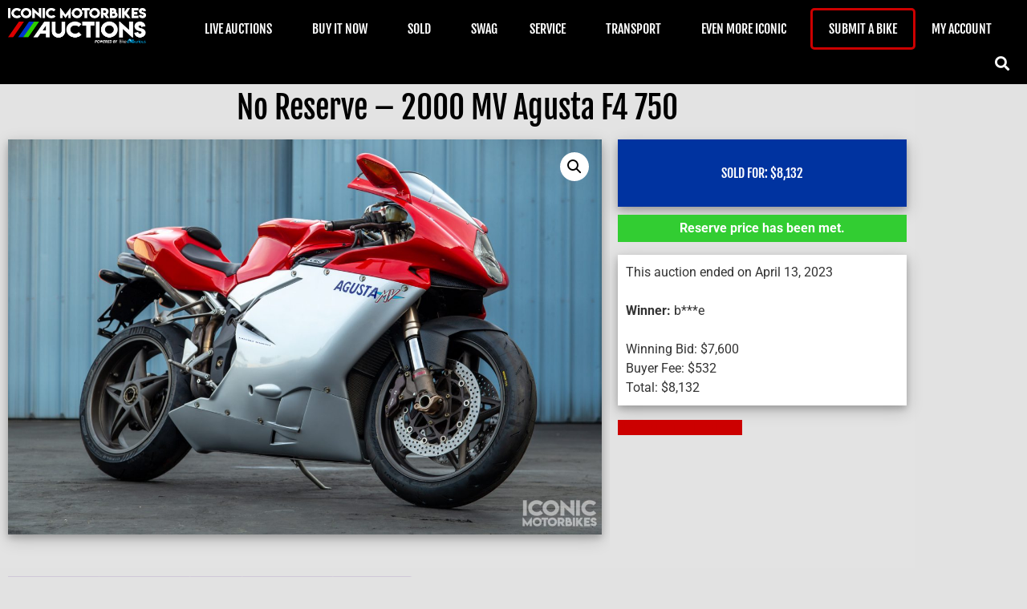

--- FILE ---
content_type: text/html; charset=UTF-8
request_url: https://iconicmotorbikeauctions.com/auction/2000-mv-agusta-f4-750/
body_size: 59472
content:
<!doctype html>
<html lang="en-US">
<head>
	<meta charset="UTF-8">
	<meta name="viewport" content="width=device-width, initial-scale=1">
	<link rel="profile" href="https://gmpg.org/xfn/11">
	<title>No Reserve &#8211; 2000 MV Agusta F4 750 &#8211; Iconic Motorbike Auctions</title>
<meta name='robots' content='max-image-preview:large' />
<link rel="alternate" type="application/rss+xml" title="Iconic Motorbike Auctions &raquo; Feed" href="https://iconicmotorbikeauctions.com/feed/" />
<link rel="alternate" type="application/rss+xml" title="Iconic Motorbike Auctions &raquo; Comments Feed" href="https://iconicmotorbikeauctions.com/comments/feed/" />
<link rel="alternate" type="application/rss+xml" title="Iconic Motorbike Auctions &raquo; No Reserve &#8211; 2000 MV Agusta F4 750 Comments Feed" href="https://iconicmotorbikeauctions.com/auction/2000-mv-agusta-f4-750/feed/" />
<link rel="alternate" title="oEmbed (JSON)" type="application/json+oembed" href="https://iconicmotorbikeauctions.com/wp-json/oembed/1.0/embed?url=https%3A%2F%2Ficonicmotorbikeauctions.com%2Fauction%2F2000-mv-agusta-f4-750%2F" />
<link rel="alternate" title="oEmbed (XML)" type="text/xml+oembed" href="https://iconicmotorbikeauctions.com/wp-json/oembed/1.0/embed?url=https%3A%2F%2Ficonicmotorbikeauctions.com%2Fauction%2F2000-mv-agusta-f4-750%2F&#038;format=xml" />
<style id='wp-img-auto-sizes-contain-inline-css'>
img:is([sizes=auto i],[sizes^="auto," i]){contain-intrinsic-size:3000px 1500px}
/*# sourceURL=wp-img-auto-sizes-contain-inline-css */
</style>
<link rel='stylesheet' id='sbi_styles-css' href='https://iconicmotorbikeauctions.com/wp-content/plugins/instagram-feed/css/sbi-styles.min.css?ver=6.10.0' media='all' />
<style id='wp-emoji-styles-inline-css'>

	img.wp-smiley, img.emoji {
		display: inline !important;
		border: none !important;
		box-shadow: none !important;
		height: 1em !important;
		width: 1em !important;
		margin: 0 0.07em !important;
		vertical-align: -0.1em !important;
		background: none !important;
		padding: 0 !important;
	}
/*# sourceURL=wp-emoji-styles-inline-css */
</style>
<link rel='stylesheet' id='wp-block-library-css' href='https://iconicmotorbikeauctions.com/wp-includes/css/dist/block-library/style.min.css?ver=6.9' media='all' />
<style id='global-styles-inline-css'>
:root{--wp--preset--aspect-ratio--square: 1;--wp--preset--aspect-ratio--4-3: 4/3;--wp--preset--aspect-ratio--3-4: 3/4;--wp--preset--aspect-ratio--3-2: 3/2;--wp--preset--aspect-ratio--2-3: 2/3;--wp--preset--aspect-ratio--16-9: 16/9;--wp--preset--aspect-ratio--9-16: 9/16;--wp--preset--color--black: #000000;--wp--preset--color--cyan-bluish-gray: #abb8c3;--wp--preset--color--white: #ffffff;--wp--preset--color--pale-pink: #f78da7;--wp--preset--color--vivid-red: #cf2e2e;--wp--preset--color--luminous-vivid-orange: #ff6900;--wp--preset--color--luminous-vivid-amber: #fcb900;--wp--preset--color--light-green-cyan: #7bdcb5;--wp--preset--color--vivid-green-cyan: #00d084;--wp--preset--color--pale-cyan-blue: #8ed1fc;--wp--preset--color--vivid-cyan-blue: #0693e3;--wp--preset--color--vivid-purple: #9b51e0;--wp--preset--gradient--vivid-cyan-blue-to-vivid-purple: linear-gradient(135deg,rgb(6,147,227) 0%,rgb(155,81,224) 100%);--wp--preset--gradient--light-green-cyan-to-vivid-green-cyan: linear-gradient(135deg,rgb(122,220,180) 0%,rgb(0,208,130) 100%);--wp--preset--gradient--luminous-vivid-amber-to-luminous-vivid-orange: linear-gradient(135deg,rgb(252,185,0) 0%,rgb(255,105,0) 100%);--wp--preset--gradient--luminous-vivid-orange-to-vivid-red: linear-gradient(135deg,rgb(255,105,0) 0%,rgb(207,46,46) 100%);--wp--preset--gradient--very-light-gray-to-cyan-bluish-gray: linear-gradient(135deg,rgb(238,238,238) 0%,rgb(169,184,195) 100%);--wp--preset--gradient--cool-to-warm-spectrum: linear-gradient(135deg,rgb(74,234,220) 0%,rgb(151,120,209) 20%,rgb(207,42,186) 40%,rgb(238,44,130) 60%,rgb(251,105,98) 80%,rgb(254,248,76) 100%);--wp--preset--gradient--blush-light-purple: linear-gradient(135deg,rgb(255,206,236) 0%,rgb(152,150,240) 100%);--wp--preset--gradient--blush-bordeaux: linear-gradient(135deg,rgb(254,205,165) 0%,rgb(254,45,45) 50%,rgb(107,0,62) 100%);--wp--preset--gradient--luminous-dusk: linear-gradient(135deg,rgb(255,203,112) 0%,rgb(199,81,192) 50%,rgb(65,88,208) 100%);--wp--preset--gradient--pale-ocean: linear-gradient(135deg,rgb(255,245,203) 0%,rgb(182,227,212) 50%,rgb(51,167,181) 100%);--wp--preset--gradient--electric-grass: linear-gradient(135deg,rgb(202,248,128) 0%,rgb(113,206,126) 100%);--wp--preset--gradient--midnight: linear-gradient(135deg,rgb(2,3,129) 0%,rgb(40,116,252) 100%);--wp--preset--font-size--small: 13px;--wp--preset--font-size--medium: 20px;--wp--preset--font-size--large: 36px;--wp--preset--font-size--x-large: 42px;--wp--preset--spacing--20: 0.44rem;--wp--preset--spacing--30: 0.67rem;--wp--preset--spacing--40: 1rem;--wp--preset--spacing--50: 1.5rem;--wp--preset--spacing--60: 2.25rem;--wp--preset--spacing--70: 3.38rem;--wp--preset--spacing--80: 5.06rem;--wp--preset--shadow--natural: 6px 6px 9px rgba(0, 0, 0, 0.2);--wp--preset--shadow--deep: 12px 12px 50px rgba(0, 0, 0, 0.4);--wp--preset--shadow--sharp: 6px 6px 0px rgba(0, 0, 0, 0.2);--wp--preset--shadow--outlined: 6px 6px 0px -3px rgb(255, 255, 255), 6px 6px rgb(0, 0, 0);--wp--preset--shadow--crisp: 6px 6px 0px rgb(0, 0, 0);}:root { --wp--style--global--content-size: 800px;--wp--style--global--wide-size: 1200px; }:where(body) { margin: 0; }.wp-site-blocks > .alignleft { float: left; margin-right: 2em; }.wp-site-blocks > .alignright { float: right; margin-left: 2em; }.wp-site-blocks > .aligncenter { justify-content: center; margin-left: auto; margin-right: auto; }:where(.wp-site-blocks) > * { margin-block-start: 24px; margin-block-end: 0; }:where(.wp-site-blocks) > :first-child { margin-block-start: 0; }:where(.wp-site-blocks) > :last-child { margin-block-end: 0; }:root { --wp--style--block-gap: 24px; }:root :where(.is-layout-flow) > :first-child{margin-block-start: 0;}:root :where(.is-layout-flow) > :last-child{margin-block-end: 0;}:root :where(.is-layout-flow) > *{margin-block-start: 24px;margin-block-end: 0;}:root :where(.is-layout-constrained) > :first-child{margin-block-start: 0;}:root :where(.is-layout-constrained) > :last-child{margin-block-end: 0;}:root :where(.is-layout-constrained) > *{margin-block-start: 24px;margin-block-end: 0;}:root :where(.is-layout-flex){gap: 24px;}:root :where(.is-layout-grid){gap: 24px;}.is-layout-flow > .alignleft{float: left;margin-inline-start: 0;margin-inline-end: 2em;}.is-layout-flow > .alignright{float: right;margin-inline-start: 2em;margin-inline-end: 0;}.is-layout-flow > .aligncenter{margin-left: auto !important;margin-right: auto !important;}.is-layout-constrained > .alignleft{float: left;margin-inline-start: 0;margin-inline-end: 2em;}.is-layout-constrained > .alignright{float: right;margin-inline-start: 2em;margin-inline-end: 0;}.is-layout-constrained > .aligncenter{margin-left: auto !important;margin-right: auto !important;}.is-layout-constrained > :where(:not(.alignleft):not(.alignright):not(.alignfull)){max-width: var(--wp--style--global--content-size);margin-left: auto !important;margin-right: auto !important;}.is-layout-constrained > .alignwide{max-width: var(--wp--style--global--wide-size);}body .is-layout-flex{display: flex;}.is-layout-flex{flex-wrap: wrap;align-items: center;}.is-layout-flex > :is(*, div){margin: 0;}body .is-layout-grid{display: grid;}.is-layout-grid > :is(*, div){margin: 0;}body{padding-top: 0px;padding-right: 0px;padding-bottom: 0px;padding-left: 0px;}a:where(:not(.wp-element-button)){text-decoration: underline;}:root :where(.wp-element-button, .wp-block-button__link){background-color: #32373c;border-width: 0;color: #fff;font-family: inherit;font-size: inherit;font-style: inherit;font-weight: inherit;letter-spacing: inherit;line-height: inherit;padding-top: calc(0.667em + 2px);padding-right: calc(1.333em + 2px);padding-bottom: calc(0.667em + 2px);padding-left: calc(1.333em + 2px);text-decoration: none;text-transform: inherit;}.has-black-color{color: var(--wp--preset--color--black) !important;}.has-cyan-bluish-gray-color{color: var(--wp--preset--color--cyan-bluish-gray) !important;}.has-white-color{color: var(--wp--preset--color--white) !important;}.has-pale-pink-color{color: var(--wp--preset--color--pale-pink) !important;}.has-vivid-red-color{color: var(--wp--preset--color--vivid-red) !important;}.has-luminous-vivid-orange-color{color: var(--wp--preset--color--luminous-vivid-orange) !important;}.has-luminous-vivid-amber-color{color: var(--wp--preset--color--luminous-vivid-amber) !important;}.has-light-green-cyan-color{color: var(--wp--preset--color--light-green-cyan) !important;}.has-vivid-green-cyan-color{color: var(--wp--preset--color--vivid-green-cyan) !important;}.has-pale-cyan-blue-color{color: var(--wp--preset--color--pale-cyan-blue) !important;}.has-vivid-cyan-blue-color{color: var(--wp--preset--color--vivid-cyan-blue) !important;}.has-vivid-purple-color{color: var(--wp--preset--color--vivid-purple) !important;}.has-black-background-color{background-color: var(--wp--preset--color--black) !important;}.has-cyan-bluish-gray-background-color{background-color: var(--wp--preset--color--cyan-bluish-gray) !important;}.has-white-background-color{background-color: var(--wp--preset--color--white) !important;}.has-pale-pink-background-color{background-color: var(--wp--preset--color--pale-pink) !important;}.has-vivid-red-background-color{background-color: var(--wp--preset--color--vivid-red) !important;}.has-luminous-vivid-orange-background-color{background-color: var(--wp--preset--color--luminous-vivid-orange) !important;}.has-luminous-vivid-amber-background-color{background-color: var(--wp--preset--color--luminous-vivid-amber) !important;}.has-light-green-cyan-background-color{background-color: var(--wp--preset--color--light-green-cyan) !important;}.has-vivid-green-cyan-background-color{background-color: var(--wp--preset--color--vivid-green-cyan) !important;}.has-pale-cyan-blue-background-color{background-color: var(--wp--preset--color--pale-cyan-blue) !important;}.has-vivid-cyan-blue-background-color{background-color: var(--wp--preset--color--vivid-cyan-blue) !important;}.has-vivid-purple-background-color{background-color: var(--wp--preset--color--vivid-purple) !important;}.has-black-border-color{border-color: var(--wp--preset--color--black) !important;}.has-cyan-bluish-gray-border-color{border-color: var(--wp--preset--color--cyan-bluish-gray) !important;}.has-white-border-color{border-color: var(--wp--preset--color--white) !important;}.has-pale-pink-border-color{border-color: var(--wp--preset--color--pale-pink) !important;}.has-vivid-red-border-color{border-color: var(--wp--preset--color--vivid-red) !important;}.has-luminous-vivid-orange-border-color{border-color: var(--wp--preset--color--luminous-vivid-orange) !important;}.has-luminous-vivid-amber-border-color{border-color: var(--wp--preset--color--luminous-vivid-amber) !important;}.has-light-green-cyan-border-color{border-color: var(--wp--preset--color--light-green-cyan) !important;}.has-vivid-green-cyan-border-color{border-color: var(--wp--preset--color--vivid-green-cyan) !important;}.has-pale-cyan-blue-border-color{border-color: var(--wp--preset--color--pale-cyan-blue) !important;}.has-vivid-cyan-blue-border-color{border-color: var(--wp--preset--color--vivid-cyan-blue) !important;}.has-vivid-purple-border-color{border-color: var(--wp--preset--color--vivid-purple) !important;}.has-vivid-cyan-blue-to-vivid-purple-gradient-background{background: var(--wp--preset--gradient--vivid-cyan-blue-to-vivid-purple) !important;}.has-light-green-cyan-to-vivid-green-cyan-gradient-background{background: var(--wp--preset--gradient--light-green-cyan-to-vivid-green-cyan) !important;}.has-luminous-vivid-amber-to-luminous-vivid-orange-gradient-background{background: var(--wp--preset--gradient--luminous-vivid-amber-to-luminous-vivid-orange) !important;}.has-luminous-vivid-orange-to-vivid-red-gradient-background{background: var(--wp--preset--gradient--luminous-vivid-orange-to-vivid-red) !important;}.has-very-light-gray-to-cyan-bluish-gray-gradient-background{background: var(--wp--preset--gradient--very-light-gray-to-cyan-bluish-gray) !important;}.has-cool-to-warm-spectrum-gradient-background{background: var(--wp--preset--gradient--cool-to-warm-spectrum) !important;}.has-blush-light-purple-gradient-background{background: var(--wp--preset--gradient--blush-light-purple) !important;}.has-blush-bordeaux-gradient-background{background: var(--wp--preset--gradient--blush-bordeaux) !important;}.has-luminous-dusk-gradient-background{background: var(--wp--preset--gradient--luminous-dusk) !important;}.has-pale-ocean-gradient-background{background: var(--wp--preset--gradient--pale-ocean) !important;}.has-electric-grass-gradient-background{background: var(--wp--preset--gradient--electric-grass) !important;}.has-midnight-gradient-background{background: var(--wp--preset--gradient--midnight) !important;}.has-small-font-size{font-size: var(--wp--preset--font-size--small) !important;}.has-medium-font-size{font-size: var(--wp--preset--font-size--medium) !important;}.has-large-font-size{font-size: var(--wp--preset--font-size--large) !important;}.has-x-large-font-size{font-size: var(--wp--preset--font-size--x-large) !important;}
:root :where(.wp-block-pullquote){font-size: 1.5em;line-height: 1.6;}
/*# sourceURL=global-styles-inline-css */
</style>
<link rel='stylesheet' id='watchlist-styles-css' href='https://iconicmotorbikeauctions.com/wp-content/plugins/iconic-motorbikes/assets/css/styles.css?ver=6.9' media='all' />
<link rel='stylesheet' id='sweetalert2-css' href='https://iconicmotorbikeauctions.com/wp-content/plugins/sumomemberships/assets/sweetalert2/sweetalert2.min.css?ver=6.9' media='all' />
<link rel='stylesheet' id='select2-css' href='//iconicmotorbikeauctions.com/wp-content/plugins/woocommerce/assets/css/select2.css?ver=6.9' media='all' />
<link rel='stylesheet' id='photoswipe-css' href='https://iconicmotorbikeauctions.com/wp-content/plugins/woocommerce/assets/css/photoswipe/photoswipe.min.css?ver=10.4.3' media='all' />
<link rel='stylesheet' id='photoswipe-default-skin-css' href='https://iconicmotorbikeauctions.com/wp-content/plugins/woocommerce/assets/css/photoswipe/default-skin/default-skin.min.css?ver=10.4.3' media='all' />
<link rel='stylesheet' id='woocommerce-layout-css' href='https://iconicmotorbikeauctions.com/wp-content/plugins/woocommerce/assets/css/woocommerce-layout.css?ver=10.4.3' media='all' />
<link rel='stylesheet' id='woocommerce-smallscreen-css' href='https://iconicmotorbikeauctions.com/wp-content/plugins/woocommerce/assets/css/woocommerce-smallscreen.css?ver=10.4.3' media='only screen and (max-width: 768px)' />
<link rel='stylesheet' id='woocommerce-general-css' href='https://iconicmotorbikeauctions.com/wp-content/plugins/woocommerce/assets/css/woocommerce.css?ver=10.4.3' media='all' />
<style id='woocommerce-inline-inline-css'>
.woocommerce form .form-row .required { visibility: visible; }
/*# sourceURL=woocommerce-inline-inline-css */
</style>
<link rel='stylesheet' id='search-filter-plugin-styles-css' href='https://iconicmotorbikeauctions.com/wp-content/plugins/search-filter-pro/public/assets/css/search-filter.min.css?ver=2.5.14' media='all' />
<link rel='stylesheet' id='hello-elementor-css' href='https://iconicmotorbikeauctions.com/wp-content/themes/hello-elementor/assets/css/reset.css?ver=3.4.5' media='all' />
<link rel='stylesheet' id='hello-elementor-theme-style-css' href='https://iconicmotorbikeauctions.com/wp-content/themes/hello-elementor/assets/css/theme.css?ver=3.4.5' media='all' />
<link rel='stylesheet' id='chld_thm_cfg_child-css' href='https://iconicmotorbikeauctions.com/wp-content/themes/iconic-motorbike-auctions/style.css?ver=6.9' media='all' />
<link rel='stylesheet' id='hello-elementor-header-footer-css' href='https://iconicmotorbikeauctions.com/wp-content/themes/hello-elementor/assets/css/header-footer.css?ver=3.4.5' media='all' />
<link rel='stylesheet' id='elementor-frontend-css' href='https://iconicmotorbikeauctions.com/wp-content/plugins/elementor/assets/css/frontend.min.css?ver=3.34.1' media='all' />
<link rel='stylesheet' id='widget-image-css' href='https://iconicmotorbikeauctions.com/wp-content/plugins/elementor/assets/css/widget-image.min.css?ver=3.34.1' media='all' />
<link rel='stylesheet' id='widget-search-form-css' href='https://iconicmotorbikeauctions.com/wp-content/plugins/elementor-pro/assets/css/widget-search-form.min.css?ver=3.34.0' media='all' />
<link rel='stylesheet' id='elementor-icons-shared-0-css' href='https://iconicmotorbikeauctions.com/wp-content/plugins/elementor/assets/lib/font-awesome/css/fontawesome.min.css?ver=5.15.3' media='all' />
<link rel='stylesheet' id='elementor-icons-fa-solid-css' href='https://iconicmotorbikeauctions.com/wp-content/plugins/elementor/assets/lib/font-awesome/css/solid.min.css?ver=5.15.3' media='all' />
<link rel='stylesheet' id='widget-nav-menu-css' href='https://iconicmotorbikeauctions.com/wp-content/plugins/elementor-pro/assets/css/widget-nav-menu.min.css?ver=3.34.0' media='all' />
<link rel='stylesheet' id='widget-social-icons-css' href='https://iconicmotorbikeauctions.com/wp-content/plugins/elementor/assets/css/widget-social-icons.min.css?ver=3.34.1' media='all' />
<link rel='stylesheet' id='e-apple-webkit-css' href='https://iconicmotorbikeauctions.com/wp-content/plugins/elementor/assets/css/conditionals/apple-webkit.min.css?ver=3.34.1' media='all' />
<link rel='stylesheet' id='widget-heading-css' href='https://iconicmotorbikeauctions.com/wp-content/plugins/elementor/assets/css/widget-heading.min.css?ver=3.34.1' media='all' />
<link rel='stylesheet' id='widget-woocommerce-product-images-css' href='https://iconicmotorbikeauctions.com/wp-content/plugins/elementor-pro/assets/css/widget-woocommerce-product-images.min.css?ver=3.34.0' media='all' />
<link rel='stylesheet' id='widget-woocommerce-product-price-css' href='https://iconicmotorbikeauctions.com/wp-content/plugins/elementor-pro/assets/css/widget-woocommerce-product-price.min.css?ver=3.34.0' media='all' />
<link rel='stylesheet' id='widget-woocommerce-product-add-to-cart-css' href='https://iconicmotorbikeauctions.com/wp-content/plugins/elementor-pro/assets/css/widget-woocommerce-product-add-to-cart.min.css?ver=3.34.0' media='all' />
<link rel='stylesheet' id='widget-woocommerce-product-data-tabs-css' href='https://iconicmotorbikeauctions.com/wp-content/plugins/elementor-pro/assets/css/widget-woocommerce-product-data-tabs.min.css?ver=3.34.0' media='all' />
<link rel='stylesheet' id='widget-form-css' href='https://iconicmotorbikeauctions.com/wp-content/plugins/elementor-pro/assets/css/widget-form.min.css?ver=3.34.0' media='all' />
<link rel='stylesheet' id='e-popup-css' href='https://iconicmotorbikeauctions.com/wp-content/plugins/elementor-pro/assets/css/conditionals/popup.min.css?ver=3.34.0' media='all' />
<link rel='stylesheet' id='elementor-icons-css' href='https://iconicmotorbikeauctions.com/wp-content/plugins/elementor/assets/lib/eicons/css/elementor-icons.min.css?ver=5.45.0' media='all' />
<link rel='stylesheet' id='elementor-post-9337-css' href='https://iconicmotorbikeauctions.com/wp-content/uploads/elementor/css/post-9337.css?ver=1768541438' media='all' />
<link rel='stylesheet' id='sbistyles-css' href='https://iconicmotorbikeauctions.com/wp-content/plugins/instagram-feed/css/sbi-styles.min.css?ver=6.10.0' media='all' />
<link rel='stylesheet' id='elementor-post-9754-css' href='https://iconicmotorbikeauctions.com/wp-content/uploads/elementor/css/post-9754.css?ver=1768541438' media='all' />
<link rel='stylesheet' id='elementor-post-230-css' href='https://iconicmotorbikeauctions.com/wp-content/uploads/elementor/css/post-230.css?ver=1768541438' media='all' />
<link rel='stylesheet' id='elementor-post-86-css' href='https://iconicmotorbikeauctions.com/wp-content/uploads/elementor/css/post-86.css?ver=1768541440' media='all' />
<link rel='stylesheet' id='elementor-post-61139-css' href='https://iconicmotorbikeauctions.com/wp-content/uploads/elementor/css/post-61139.css?ver=1768541438' media='all' />
<link rel='stylesheet' id='dashicons-css' href='https://iconicmotorbikeauctions.com/wp-includes/css/dashicons.min.css?ver=6.9' media='all' />
<link rel='stylesheet' id='uwa-front-css-css' href='https://iconicmotorbikeauctions.com/wp-content/plugins/ultimate-woocommerce-auction-pro/assets/css/uwa-front.css?ver=2.1.1' media='' />
<link rel='stylesheet' id='wpdiscuz-frontend-css-css' href='https://iconicmotorbikeauctions.com/wp-content/plugins/wpdiscuz/themes/default/style.css?ver=7.6.44' media='all' />
<style id='wpdiscuz-frontend-css-inline-css'>
 #wpdcom .wpd-blog-administrator .wpd-comment-label{color:#ffffff;background-color:#CC0000;border:none}#wpdcom .wpd-blog-administrator .wpd-comment-author, #wpdcom .wpd-blog-administrator .wpd-comment-author a{color:#CC0000}#wpdcom.wpd-layout-1 .wpd-comment .wpd-blog-administrator .wpd-avatar img{border-color:#CC0000}#wpdcom.wpd-layout-2 .wpd-comment.wpd-reply .wpd-comment-wrap.wpd-blog-administrator{border-left:3px solid #CC0000}#wpdcom.wpd-layout-2 .wpd-comment .wpd-blog-administrator .wpd-avatar img{border-bottom-color:#CC0000}#wpdcom.wpd-layout-3 .wpd-blog-administrator .wpd-comment-subheader{border-top:1px dashed #CC0000}#wpdcom.wpd-layout-3 .wpd-reply .wpd-blog-administrator .wpd-comment-right{border-left:1px solid #CC0000}#wpdcom .wpd-blog-editor .wpd-comment-label{color:#ffffff;background-color:#CC0000;border:none}#wpdcom .wpd-blog-editor .wpd-comment-author, #wpdcom .wpd-blog-editor .wpd-comment-author a{color:#CC0000}#wpdcom.wpd-layout-1 .wpd-comment .wpd-blog-editor .wpd-avatar img{border-color:#CC0000}#wpdcom.wpd-layout-2 .wpd-comment.wpd-reply .wpd-comment-wrap.wpd-blog-editor{border-left:3px solid #CC0000}#wpdcom.wpd-layout-2 .wpd-comment .wpd-blog-editor .wpd-avatar img{border-bottom-color:#CC0000}#wpdcom.wpd-layout-3 .wpd-blog-editor .wpd-comment-subheader{border-top:1px dashed #CC0000}#wpdcom.wpd-layout-3 .wpd-reply .wpd-blog-editor .wpd-comment-right{border-left:1px solid #CC0000}#wpdcom .wpd-blog-author .wpd-comment-label{color:#ffffff;background-color:#000000;border:none}#wpdcom .wpd-blog-author .wpd-comment-author, #wpdcom .wpd-blog-author .wpd-comment-author a{color:#000000}#wpdcom.wpd-layout-1 .wpd-comment .wpd-blog-author .wpd-avatar img{border-color:#000000}#wpdcom.wpd-layout-2 .wpd-comment .wpd-blog-author .wpd-avatar img{border-bottom-color:#000000}#wpdcom.wpd-layout-3 .wpd-blog-author .wpd-comment-subheader{border-top:1px dashed #000000}#wpdcom.wpd-layout-3 .wpd-reply .wpd-blog-author .wpd-comment-right{border-left:1px solid #000000}#wpdcom .wpd-blog-contributor .wpd-comment-label{color:#ffffff;background-color:#00B38F;border:none}#wpdcom .wpd-blog-contributor .wpd-comment-author, #wpdcom .wpd-blog-contributor .wpd-comment-author a{color:#00B38F}#wpdcom.wpd-layout-1 .wpd-comment .wpd-blog-contributor .wpd-avatar img{border-color:#00B38F}#wpdcom.wpd-layout-2 .wpd-comment .wpd-blog-contributor .wpd-avatar img{border-bottom-color:#00B38F}#wpdcom.wpd-layout-3 .wpd-blog-contributor .wpd-comment-subheader{border-top:1px dashed #00B38F}#wpdcom.wpd-layout-3 .wpd-reply .wpd-blog-contributor .wpd-comment-right{border-left:1px solid #00B38F}#wpdcom .wpd-blog-subscriber .wpd-comment-label{color:#ffffff;background-color:#000000;border:none}#wpdcom .wpd-blog-subscriber .wpd-comment-author, #wpdcom .wpd-blog-subscriber .wpd-comment-author a{color:#000000}#wpdcom.wpd-layout-2 .wpd-comment .wpd-blog-subscriber .wpd-avatar img{border-bottom-color:#000000}#wpdcom.wpd-layout-3 .wpd-blog-subscriber .wpd-comment-subheader{border-top:1px dashed #000000}#wpdcom .wpd-blog-customer .wpd-comment-label{color:#ffffff;background-color:#cc0000;border:none}#wpdcom .wpd-blog-customer .wpd-comment-author, #wpdcom .wpd-blog-customer .wpd-comment-author a{color:#cc0000}#wpdcom.wpd-layout-1 .wpd-comment .wpd-blog-customer .wpd-avatar img{border-color:#cc0000}#wpdcom.wpd-layout-2 .wpd-comment .wpd-blog-customer .wpd-avatar img{border-bottom-color:#cc0000}#wpdcom.wpd-layout-3 .wpd-blog-customer .wpd-comment-subheader{border-top:1px dashed #cc0000}#wpdcom.wpd-layout-3 .wpd-reply .wpd-blog-customer .wpd-comment-right{border-left:1px solid #cc0000}#wpdcom .wpd-blog-shop_manager .wpd-comment-label{color:#ffffff;background-color:#00B38F;border:none}#wpdcom .wpd-blog-shop_manager .wpd-comment-author, #wpdcom .wpd-blog-shop_manager .wpd-comment-author a{color:#00B38F}#wpdcom.wpd-layout-1 .wpd-comment .wpd-blog-shop_manager .wpd-avatar img{border-color:#00B38F}#wpdcom.wpd-layout-2 .wpd-comment .wpd-blog-shop_manager .wpd-avatar img{border-bottom-color:#00B38F}#wpdcom.wpd-layout-3 .wpd-blog-shop_manager .wpd-comment-subheader{border-top:1px dashed #00B38F}#wpdcom.wpd-layout-3 .wpd-reply .wpd-blog-shop_manager .wpd-comment-right{border-left:1px solid #00B38F}#wpdcom .wpd-blog-post_author .wpd-comment-label{color:#ffffff;background-color:#0033AA;border:none}#wpdcom .wpd-blog-post_author .wpd-comment-author, #wpdcom .wpd-blog-post_author .wpd-comment-author a{color:#0033AA}#wpdcom .wpd-blog-post_author .wpd-avatar img{border-color:#0033AA}#wpdcom.wpd-layout-1 .wpd-comment .wpd-blog-post_author .wpd-avatar img{border-color:#0033AA}#wpdcom.wpd-layout-2 .wpd-comment.wpd-reply .wpd-comment-wrap.wpd-blog-post_author{border-left:3px solid #0033AA}#wpdcom.wpd-layout-2 .wpd-comment .wpd-blog-post_author .wpd-avatar img{border-bottom-color:#0033AA}#wpdcom.wpd-layout-3 .wpd-blog-post_author .wpd-comment-subheader{border-top:1px dashed #0033AA}#wpdcom.wpd-layout-3 .wpd-reply .wpd-blog-post_author .wpd-comment-right{border-left:1px solid #0033AA}#wpdcom .wpd-blog-guest .wpd-comment-label{color:#ffffff;background-color:#00B38F;border:none}#wpdcom .wpd-blog-guest .wpd-comment-author, #wpdcom .wpd-blog-guest .wpd-comment-author a{color:#00B38F}#wpdcom.wpd-layout-3 .wpd-blog-guest .wpd-comment-subheader{border-top:1px dashed #00B38F}#comments, #respond, .comments-area, #wpdcom{}#wpdcom .ql-editor > *{color:#777777}#wpdcom .ql-editor::before{}#wpdcom .ql-toolbar{border:1px solid #DDDDDD;border-top:none}#wpdcom .ql-container{border:1px solid #DDDDDD;border-bottom:none}#wpdcom .wpd-form-row .wpdiscuz-item input[type="text"], #wpdcom .wpd-form-row .wpdiscuz-item input[type="email"], #wpdcom .wpd-form-row .wpdiscuz-item input[type="url"], #wpdcom .wpd-form-row .wpdiscuz-item input[type="color"], #wpdcom .wpd-form-row .wpdiscuz-item input[type="date"], #wpdcom .wpd-form-row .wpdiscuz-item input[type="datetime"], #wpdcom .wpd-form-row .wpdiscuz-item input[type="datetime-local"], #wpdcom .wpd-form-row .wpdiscuz-item input[type="month"], #wpdcom .wpd-form-row .wpdiscuz-item input[type="number"], #wpdcom .wpd-form-row .wpdiscuz-item input[type="time"], #wpdcom textarea, #wpdcom select{border:1px solid #DDDDDD;color:#777777}#wpdcom .wpd-form-row .wpdiscuz-item textarea{border:1px solid #DDDDDD}#wpdcom input::placeholder, #wpdcom textarea::placeholder, #wpdcom input::-moz-placeholder, #wpdcom textarea::-webkit-input-placeholder{}#wpdcom .wpd-comment-text{color:#777777}#wpdcom .wpd-thread-head .wpd-thread-info{border-bottom:2px solid #CC0000}#wpdcom .wpd-thread-head .wpd-thread-info.wpd-reviews-tab svg{fill:#CC0000}#wpdcom .wpd-thread-head .wpdiscuz-user-settings{border-bottom:2px solid #CC0000}#wpdcom .wpd-thread-head .wpdiscuz-user-settings:hover{color:#CC0000}#wpdcom .wpd-comment .wpd-follow-link:hover{color:#CC0000}#wpdcom .wpd-comment-status .wpd-sticky{color:#CC0000}#wpdcom .wpd-thread-filter .wpdf-active{color:#CC0000;border-bottom-color:#CC0000}#wpdcom .wpd-comment-info-bar{border:1px dashed #d73333;background:#fae6e6}#wpdcom .wpd-comment-info-bar .wpd-current-view i{color:#CC0000}#wpdcom .wpd-filter-view-all:hover{background:#CC0000}#wpdcom .wpdiscuz-item .wpdiscuz-rating > label{color:#DDDDDD}#wpdcom .wpdiscuz-item .wpdiscuz-rating:not(:checked) > label:hover, .wpdiscuz-rating:not(:checked) > label:hover ~ label{}#wpdcom .wpdiscuz-item .wpdiscuz-rating > input ~ label:hover, #wpdcom .wpdiscuz-item .wpdiscuz-rating > input:not(:checked) ~ label:hover ~ label, #wpdcom .wpdiscuz-item .wpdiscuz-rating > input:not(:checked) ~ label:hover ~ label{color:#FFED85}#wpdcom .wpdiscuz-item .wpdiscuz-rating > input:checked ~ label:hover, #wpdcom .wpdiscuz-item .wpdiscuz-rating > input:checked ~ label:hover, #wpdcom .wpdiscuz-item .wpdiscuz-rating > label:hover ~ input:checked ~ label, #wpdcom .wpdiscuz-item .wpdiscuz-rating > input:checked + label:hover ~ label, #wpdcom .wpdiscuz-item .wpdiscuz-rating > input:checked ~ label:hover ~ label, .wpd-custom-field .wcf-active-star, #wpdcom .wpdiscuz-item .wpdiscuz-rating > input:checked ~ label{color:#FFD700}#wpd-post-rating .wpd-rating-wrap .wpd-rating-stars svg .wpd-star{fill:#DDDDDD}#wpd-post-rating .wpd-rating-wrap .wpd-rating-stars svg .wpd-active{fill:#FFD700}#wpd-post-rating .wpd-rating-wrap .wpd-rate-starts svg .wpd-star{fill:#DDDDDD}#wpd-post-rating .wpd-rating-wrap .wpd-rate-starts:hover svg .wpd-star{fill:#FFED85}#wpd-post-rating.wpd-not-rated .wpd-rating-wrap .wpd-rate-starts svg:hover ~ svg .wpd-star{fill:#DDDDDD}.wpdiscuz-post-rating-wrap .wpd-rating .wpd-rating-wrap .wpd-rating-stars svg .wpd-star{fill:#DDDDDD}.wpdiscuz-post-rating-wrap .wpd-rating .wpd-rating-wrap .wpd-rating-stars svg .wpd-active{fill:#FFD700}#wpdcom .wpd-comment .wpd-follow-active{color:#ff7a00}#wpdcom .page-numbers{color:#555;border:#555 1px solid}#wpdcom span.current{background:#555}#wpdcom.wpd-layout-1 .wpd-new-loaded-comment > .wpd-comment-wrap > .wpd-comment-right{background:#FFFAD6}#wpdcom.wpd-layout-2 .wpd-new-loaded-comment.wpd-comment > .wpd-comment-wrap > .wpd-comment-right{background:#FFFAD6}#wpdcom.wpd-layout-2 .wpd-new-loaded-comment.wpd-comment.wpd-reply > .wpd-comment-wrap > .wpd-comment-right{background:transparent}#wpdcom.wpd-layout-2 .wpd-new-loaded-comment.wpd-comment.wpd-reply > .wpd-comment-wrap{background:#FFFAD6}#wpdcom.wpd-layout-3 .wpd-new-loaded-comment.wpd-comment > .wpd-comment-wrap > .wpd-comment-right{background:#FFFAD6}#wpdcom .wpd-follow:hover i, #wpdcom .wpd-unfollow:hover i, #wpdcom .wpd-comment .wpd-follow-active:hover i{color:#CC0000}#wpdcom .wpdiscuz-readmore{cursor:pointer;color:#CC0000}.wpd-custom-field .wcf-pasiv-star, #wpcomm .wpdiscuz-item .wpdiscuz-rating > label{color:#DDDDDD}.wpd-wrapper .wpd-list-item.wpd-active{border-top:3px solid #CC0000}#wpdcom.wpd-layout-2 .wpd-comment.wpd-reply.wpd-unapproved-comment .wpd-comment-wrap{border-left:3px solid #FFFAD6}#wpdcom.wpd-layout-3 .wpd-comment.wpd-reply.wpd-unapproved-comment .wpd-comment-right{border-left:1px solid #FFFAD6}#wpdcom .wpd-prim-button{background-color:#CC0000;color:#FFFFFF}#wpdcom .wpd_label__check i.wpdicon-on{color:#CC0000;border:1px solid #e68080}#wpd-bubble-wrapper #wpd-bubble-all-comments-count{color:#CC0000}#wpd-bubble-wrapper > div{background-color:#CC0000}#wpd-bubble-wrapper > #wpd-bubble #wpd-bubble-add-message{background-color:#CC0000}#wpd-bubble-wrapper > #wpd-bubble #wpd-bubble-add-message::before{border-left-color:#CC0000;border-right-color:#CC0000}#wpd-bubble-wrapper.wpd-right-corner > #wpd-bubble #wpd-bubble-add-message::before{border-left-color:#CC0000;border-right-color:#CC0000}.wpd-inline-icon-wrapper path.wpd-inline-icon-first{fill:#CC0000}.wpd-inline-icon-count{background-color:#CC0000}.wpd-inline-icon-count::before{border-right-color:#CC0000}.wpd-inline-form-wrapper::before{border-bottom-color:#CC0000}.wpd-inline-form-question{background-color:#CC0000}.wpd-inline-form{background-color:#CC0000}.wpd-last-inline-comments-wrapper{border-color:#CC0000}.wpd-last-inline-comments-wrapper::before{border-bottom-color:#CC0000}.wpd-last-inline-comments-wrapper .wpd-view-all-inline-comments{background:#CC0000}.wpd-last-inline-comments-wrapper .wpd-view-all-inline-comments:hover,.wpd-last-inline-comments-wrapper .wpd-view-all-inline-comments:active,.wpd-last-inline-comments-wrapper .wpd-view-all-inline-comments:focus{background-color:#CC0000}#wpdcom .ql-snow .ql-tooltip[data-mode="link"]::before{content:"Enter link:"}#wpdcom .ql-snow .ql-tooltip.ql-editing a.ql-action::after{content:"Save"}.comments-area{width:auto}
/*# sourceURL=wpdiscuz-frontend-css-inline-css */
</style>
<link rel='stylesheet' id='wpdiscuz-fa-css' href='https://iconicmotorbikeauctions.com/wp-content/plugins/wpdiscuz/assets/third-party/font-awesome-5.13.0/css/fa.min.css?ver=7.6.44' media='all' />
<link rel='stylesheet' id='wpdiscuz-combo-css-css' href='https://iconicmotorbikeauctions.com/wp-content/plugins/wpdiscuz/assets/css/wpdiscuz-combo-no_quill.min.css?ver=6.9' media='all' />
<link rel='stylesheet' id='jquery-ui-style-css' href='https://iconicmotorbikeauctions.com/wp-content/plugins/sumosubscriptions/assets/css/jquery-ui.css?ver=13.7' media='all' />
<link rel='stylesheet' id='sumosubs-frontend-css' href='https://iconicmotorbikeauctions.com/wp-content/plugins/sumosubscriptions/assets/css/frontend.css?ver=13.7' media='all' />
<link rel='stylesheet' id='photonic-slider-css' href='https://iconicmotorbikeauctions.com/wp-content/plugins/photonic/include/ext/splide/splide.min.css?ver=20260102-42616' media='all' />
<link rel='stylesheet' id='photonic-lightbox-css' href='https://iconicmotorbikeauctions.com/wp-content/plugins/photonic/include/ext/baguettebox/baguettebox.min.css?ver=20260102-42616' media='all' />
<link rel='stylesheet' id='photonic-css' href='https://iconicmotorbikeauctions.com/wp-content/plugins/photonic/include/css/front-end/core/photonic.min.css?ver=20260102-42616' media='all' />
<style id='photonic-inline-css'>
/* Retrieved from saved CSS */
.photonic-panel { background:  rgb(17,17,17)  !important;

	border-top: none;
	border-right: none;
	border-bottom: none;
	border-left: none;
 }
.photonic-random-layout .photonic-thumb { padding: 2px}
.photonic-masonry-layout .photonic-thumb, .photonic-masonry-horizontal-layout .photonic-thumb { padding: 2px}
.photonic-mosaic-layout .photonic-thumb { padding: 2px}

/*# sourceURL=photonic-inline-css */
</style>
<link rel='stylesheet' id='repeater_icon-css' href='https://iconicmotorbikeauctions.com/wp-content/plugins/repeater-for-elementor/libs/css/repeatericons.css?ver=6.9' media='all' />
<link rel='stylesheet' id='elementor_repeater-css' href='https://iconicmotorbikeauctions.com/wp-content/plugins/repeater-for-elementor/libs/elementor_repeater.css?ver=6.9' media='all' />
<link rel='stylesheet' id='elementor-gf-local-fjallaone-css' href='https://iconicmotorbikeauctions.com/wp-content/uploads/elementor/google-fonts/css/fjallaone.css?ver=1742273293' media='all' />
<link rel='stylesheet' id='elementor-gf-local-roboto-css' href='https://iconicmotorbikeauctions.com/wp-content/uploads/elementor/google-fonts/css/roboto.css?ver=1742273301' media='all' />
<link rel='stylesheet' id='elementor-icons-fa-brands-css' href='https://iconicmotorbikeauctions.com/wp-content/plugins/elementor/assets/lib/font-awesome/css/brands.min.css?ver=5.15.3' media='all' />
<script src="https://iconicmotorbikeauctions.com/wp-includes/js/jquery/jquery.min.js?ver=3.7.1" id="jquery-core-js"></script>
<script src="https://iconicmotorbikeauctions.com/wp-includes/js/jquery/jquery-migrate.min.js?ver=3.4.1" id="jquery-migrate-js"></script>
<script src="https://iconicmotorbikeauctions.com/wp-content/plugins/sumomemberships/assets/sweetalert2/sweetalert2.min.js?ver=6.9" id="sweetalert2-js"></script>
<script src="https://iconicmotorbikeauctions.com/wp-content/plugins/woocommerce/assets/js/select2/select2.full.min.js?ver=4.0.3-wc.10.4.3" id="wc-select2-js" data-wp-strategy="defer"></script>
<script id="wc-enhanced-select-js-extra">
var wc_enhanced_select_params = {"i18n_matches_1":"One result is available, press enter to select it.","i18n_matches_n":"%qty% results are available, use up and down arrow keys to navigate.","i18n_no_matches":"No matches found","i18n_ajax_error":"Loading failed","i18n_input_too_short_1":"Please enter 1 or more characters","i18n_input_too_short_n":"Please enter %qty% or more characters","i18n_input_too_long_1":"Please delete 1 character","i18n_input_too_long_n":"Please delete %qty% characters","i18n_selection_too_long_1":"You can only select 1 item","i18n_selection_too_long_n":"You can only select %qty% items","i18n_load_more":"Loading more results\u2026","i18n_searching":"Searching\u2026","ajax_url":"https://iconicmotorbikeauctions.com/wp-admin/admin-ajax.php","search_products_nonce":"c412e174eb","search_customers_nonce":"971dc97053"};
//# sourceURL=wc-enhanced-select-js-extra
</script>
<script src="https://iconicmotorbikeauctions.com/wp-content/plugins/woocommerce/assets/js/admin/wc-enhanced-select.min.js?ver=10.4.3" id="wc-enhanced-select-js"></script>
<script src="https://iconicmotorbikeauctions.com/wp-content/plugins/woocommerce/assets/js/jquery-blockui/jquery.blockUI.min.js?ver=2.7.0-wc.10.4.3" id="wc-jquery-blockui-js" defer data-wp-strategy="defer"></script>
<script id="wc-add-to-cart-js-extra">
var wc_add_to_cart_params = {"ajax_url":"/wp-admin/admin-ajax.php","wc_ajax_url":"/?wc-ajax=%%endpoint%%","i18n_view_cart":"View cart","cart_url":"https://iconicmotorbikeauctions.com/cart/","is_cart":"","cart_redirect_after_add":"no"};
//# sourceURL=wc-add-to-cart-js-extra
</script>
<script src="https://iconicmotorbikeauctions.com/wp-content/plugins/woocommerce/assets/js/frontend/add-to-cart.min.js?ver=10.4.3" id="wc-add-to-cart-js" defer data-wp-strategy="defer"></script>
<script src="https://iconicmotorbikeauctions.com/wp-content/plugins/woocommerce/assets/js/zoom/jquery.zoom.min.js?ver=1.7.21-wc.10.4.3" id="wc-zoom-js" defer data-wp-strategy="defer"></script>
<script src="https://iconicmotorbikeauctions.com/wp-content/plugins/woocommerce/assets/js/flexslider/jquery.flexslider.min.js?ver=2.7.2-wc.10.4.3" id="wc-flexslider-js" defer data-wp-strategy="defer"></script>
<script src="https://iconicmotorbikeauctions.com/wp-content/plugins/woocommerce/assets/js/photoswipe/photoswipe.min.js?ver=4.1.1-wc.10.4.3" id="wc-photoswipe-js" defer data-wp-strategy="defer"></script>
<script src="https://iconicmotorbikeauctions.com/wp-content/plugins/woocommerce/assets/js/photoswipe/photoswipe-ui-default.min.js?ver=4.1.1-wc.10.4.3" id="wc-photoswipe-ui-default-js" defer data-wp-strategy="defer"></script>
<script id="wc-single-product-js-extra">
var wc_single_product_params = {"i18n_required_rating_text":"Please select a rating","i18n_rating_options":["1 of 5 stars","2 of 5 stars","3 of 5 stars","4 of 5 stars","5 of 5 stars"],"i18n_product_gallery_trigger_text":"View full-screen image gallery","review_rating_required":"yes","flexslider":{"rtl":false,"animation":"slide","smoothHeight":true,"directionNav":false,"controlNav":"thumbnails","slideshow":false,"animationSpeed":500,"animationLoop":false,"allowOneSlide":false},"zoom_enabled":"1","zoom_options":[],"photoswipe_enabled":"1","photoswipe_options":{"shareEl":false,"closeOnScroll":false,"history":false,"hideAnimationDuration":0,"showAnimationDuration":0},"flexslider_enabled":"1"};
//# sourceURL=wc-single-product-js-extra
</script>
<script src="https://iconicmotorbikeauctions.com/wp-content/plugins/woocommerce/assets/js/frontend/single-product.min.js?ver=10.4.3" id="wc-single-product-js" defer data-wp-strategy="defer"></script>
<script src="https://iconicmotorbikeauctions.com/wp-content/plugins/woocommerce/assets/js/js-cookie/js.cookie.min.js?ver=2.1.4-wc.10.4.3" id="wc-js-cookie-js" defer data-wp-strategy="defer"></script>
<script id="woocommerce-js-extra">
var woocommerce_params = {"ajax_url":"/wp-admin/admin-ajax.php","wc_ajax_url":"/?wc-ajax=%%endpoint%%","i18n_password_show":"Show password","i18n_password_hide":"Hide password"};
//# sourceURL=woocommerce-js-extra
</script>
<script src="https://iconicmotorbikeauctions.com/wp-content/plugins/woocommerce/assets/js/frontend/woocommerce.min.js?ver=10.4.3" id="woocommerce-js" defer data-wp-strategy="defer"></script>
<script id="search-filter-elementor-js-extra">
var SFE_DATA = {"ajax_url":"https://iconicmotorbikeauctions.com/wp-admin/admin-ajax.php","home_url":"https://iconicmotorbikeauctions.com/"};
//# sourceURL=search-filter-elementor-js-extra
</script>
<script src="https://iconicmotorbikeauctions.com/wp-content/plugins/search-filter-elementor/assets/js/search-filter-elementor.js?ver=1.0.0" id="search-filter-elementor-js"></script>
<script id="search-filter-plugin-build-js-extra">
var SF_LDATA = {"ajax_url":"https://iconicmotorbikeauctions.com/wp-admin/admin-ajax.php","home_url":"https://iconicmotorbikeauctions.com/","extensions":["search-filter-elementor"]};
//# sourceURL=search-filter-plugin-build-js-extra
</script>
<script src="https://iconicmotorbikeauctions.com/wp-content/plugins/search-filter-pro/public/assets/js/search-filter-build.min.js?ver=2.5.14" id="search-filter-plugin-build-js"></script>
<script src="https://iconicmotorbikeauctions.com/wp-content/plugins/search-filter-pro/public/assets/js/select2.min.js?ver=2.5.14" id="search-filter-plugin-select2-js"></script>
<script src="https://iconicmotorbikeauctions.com/wp-content/plugins/ultimate-woocommerce-auction-pro/assets/js/jquery.countdown.min.js?ver=2.1.1" id="uwa-jquery-countdown-js"></script>
<script id="uwa-jquery-countdown-multi-lang-js-extra">
var multi_lang_data = {"labels":{"Years":"Years","Months":"Months","Weeks":"Weeks","Days":"Days","Hours":"Hours","Minutes":"Minutes","Seconds":"Seconds"},"labels1":{"Year":"Year","Month":"Month","Week":"Week","Day":"Day","Hour":"Hour","Minute":"Minute","Second":"Second"},"compactLabels":{"y":"y","m":"m","w":"w","d":"d"}};
//# sourceURL=uwa-jquery-countdown-multi-lang-js-extra
</script>
<script src="https://iconicmotorbikeauctions.com/wp-content/plugins/ultimate-woocommerce-auction-pro/assets/js/jquery.countdown-multi-lang.js?ver=2.1.1" id="uwa-jquery-countdown-multi-lang-js"></script>
<script id="uwa-front-js-extra">
var uwa_data = {"expired":"Checking last second bids","gtm_offset":"-8","started":"Auction Started! Please refresh page.","outbid_message":"","hide_compact":"yes","refresh_interval":"5"};
var WpUat = {"calendar_icon":"\u003Ci class=\"dashicons-calendar-alt\"\u003E\u003C/i\u003E"};
var WooUa = {"ajaxurl":"https://iconicmotorbikeauctions.com/wp-admin/admin-ajax.php","ua_nonce":"4df01b6c80","last_timestamp":"1768615708","calendar_image":"https://iconicmotorbikeauctions.com/wp-content/plugins/woocommerce/assets/images/calendar.png"};
var UWA_Ajax_Qry = {"ajaqry":"/auction/2000-mv-agusta-f4-750/?uwa-ajax"};
//# sourceURL=uwa-front-js-extra
</script>
<script src="https://iconicmotorbikeauctions.com/wp-content/plugins/ultimate-woocommerce-auction-pro/assets/js/uwa-front.js?ver=2.1.1" id="uwa-front-js"></script>
<script id="sumosubs-single-product-js-extra">
var sumosubs_single_product_params = {"wp_ajax_url":"https://iconicmotorbikeauctions.com/wp-admin/admin-ajax.php","get_product_nonce":"2be90f2ffa","get_variation_nonce":"25aa228937","product_id":"36984","product_type":"auction","default_add_to_cart_text":"Add to cart","variation_data_template":"from-woocommerce"};
//# sourceURL=sumosubs-single-product-js-extra
</script>
<script src="https://iconicmotorbikeauctions.com/wp-content/plugins/sumosubscriptions/assets/js/frontend/single-product.js?ver=13.7" id="sumosubs-single-product-js"></script>
<script id="elementor_repeater-js-extra">
var elementor_repeater = {"wp_is_mobile":""};
//# sourceURL=elementor_repeater-js-extra
</script>
<script src="https://iconicmotorbikeauctions.com/wp-content/plugins/repeater-for-elementor/libs/elementor_repeater.js?ver=6.9" id="elementor_repeater-js"></script>
<link rel="https://api.w.org/" href="https://iconicmotorbikeauctions.com/wp-json/" /><link rel="alternate" title="JSON" type="application/json" href="https://iconicmotorbikeauctions.com/wp-json/wp/v2/product/36984" /><link rel="EditURI" type="application/rsd+xml" title="RSD" href="https://iconicmotorbikeauctions.com/xmlrpc.php?rsd" />
<meta name="generator" content="WordPress 6.9" />
<meta name="generator" content="WooCommerce 10.4.3" />
<link rel="canonical" href="https://iconicmotorbikeauctions.com/auction/2000-mv-agusta-f4-750/" />
<link rel='shortlink' href='https://iconicmotorbikeauctions.com/?p=36984' />
<style type="text/css" media="screen">.wpfs-btn-primary, button.wpfs-btn-primary[type=submit], .no-touch button.wpfs-btn-primary[type=submit] {background:#cc0000ff!important;}
.wpfs-w-60 {margin:auto;}</style><meta name="description" content="Santa Monica, California - An early example of the 750cc F4 that&#039;s ready to ride after a complete fluid flush and tire swap.">
	<noscript><style>.woocommerce-product-gallery{ opacity: 1 !important; }</style></noscript>
	<meta name="generator" content="Elementor 3.34.1; features: additional_custom_breakpoints; settings: css_print_method-external, google_font-enabled, font_display-auto">
<!-- Google tag (gtag.js) -->
<script async src="https://www.googletagmanager.com/gtag/js?id=G-JXBHX4CN2C"></script>
<script>
  window.dataLayer = window.dataLayer || [];
  function gtag(){dataLayer.push(arguments);}
  gtag('js', new Date());

  gtag('config', 'G-JXBHX4CN2C');
</script>
			<style>
				.e-con.e-parent:nth-of-type(n+4):not(.e-lazyloaded):not(.e-no-lazyload),
				.e-con.e-parent:nth-of-type(n+4):not(.e-lazyloaded):not(.e-no-lazyload) * {
					background-image: none !important;
				}
				@media screen and (max-height: 1024px) {
					.e-con.e-parent:nth-of-type(n+3):not(.e-lazyloaded):not(.e-no-lazyload),
					.e-con.e-parent:nth-of-type(n+3):not(.e-lazyloaded):not(.e-no-lazyload) * {
						background-image: none !important;
					}
				}
				@media screen and (max-height: 640px) {
					.e-con.e-parent:nth-of-type(n+2):not(.e-lazyloaded):not(.e-no-lazyload),
					.e-con.e-parent:nth-of-type(n+2):not(.e-lazyloaded):not(.e-no-lazyload) * {
						background-image: none !important;
					}
				}
			</style>
			<link rel="icon" href="https://iconicmotorbikeauctions.com/wp-content/uploads/2020/11/ima_fav.png" sizes="32x32" />
<link rel="icon" href="https://iconicmotorbikeauctions.com/wp-content/uploads/2020/11/ima_fav.png" sizes="192x192" />
<link rel="apple-touch-icon" href="https://iconicmotorbikeauctions.com/wp-content/uploads/2020/11/ima_fav.png" />
<meta name="msapplication-TileImage" content="https://iconicmotorbikeauctions.com/wp-content/uploads/2020/11/ima_fav.png" />
		<style id="wp-custom-css">
			:is(.elementor-widget-woocommerce-product-add-to-cart,.woocommerce div.product .elementor-widget-woocommerce-product-add-to-cart,.elementor-widget-wc-add-to-cart,.woocommerce div.product .elementor-widget-wc-add-to-cart) form.cart.variations_form .woocommerce-variation-add-to-cart, :is(.elementor-widget-woocommerce-product-add-to-cart,.woocommerce div.product .elementor-widget-woocommerce-product-add-to-cart,.elementor-widget-wc-add-to-cart,.woocommerce div.product .elementor-widget-wc-add-to-cart) form.cart:not(.grouped_form):not(.variations_form) {flex-wrap:wrap!important;}
span.onsale {padding:0px 5px!important;background-color:#00CC00!important;}
span.price{color:#000!important;}
.single_variation {
	display:inline-flex;
	padding-left:10px;
}
:is(.elementor-widget-woocommerce-product-add-to-cart,.woocommerce div.product .elementor-widget-woocommerce-product-add-to-cart,.elementor-widget-wc-add-to-cart,.woocommerce div.product .elementor-widget-wc-add-to-cart) .quantity input {height:inherit;}
.uwa-main-auction-product-loop.uwa_auction_product_countdown.hasCountdown {margin:0px!important;}
.single-product div.product.product-type-auction p.price {margin-bottom:0px;}
.product-type-auction h1.product_title {font-weight:400;}
.uwa-watchlist-button {margin: 0px 0px 15px 0px;}
div#uwa_auction_countdown {display:flex;flex-direction:column;}
#auction-product-type .uwa_auction_product_countdown {padding:0px;margin:0px;}
span.uwa_winning {background-color:#32CD32;}
.uwa_auction_product_countdown {float:left;font-weight:600;font-size:1.2em;box-shadow:0;}
.single-product.woocommerce div.product #auction-product-type form.cart div.quantity {width:47%;}
.uwa_auction_product_countdown {float:left;box-shadow:0 0px;font-weight:600;}
.menu-item-9973 {border:3px solid #cc0000!important;border-radius:5px;}
.postid-9234 .elementor-element-8e20d88, 
.postid-9234 .elementor-element-9dda342 {display:none;}
#sumosubs_plan_message {padding-left:5px;}
.postid-9234 .wc-tabs, .postid-31607 .wc-tabs {display:none;}
.postid-22497 .bid-winner-p{display:none;}
.caladd::before {font-family:"dashicons";content:"\f508";margin-right:0.5em;color:#cc0000;}
.addtocalendar var{display:none}.addtocalendar{position:relative;display:inline-block;background:transparent!important}.atcb-link{display:block;outline:none!important;cursor:pointer}.atcb-link:focus~ul,.atcb-link:active~ul,.atcb-list:hover{visibility:visible}.atcb-list{visibility:hidden;position:absolute;top:100%;left:0;width:170px;z-index:900}.atcb-list,.atcb-item{list-style:none;margin:0;padding:0;background:#fff}.atcb-item{float:none;text-align:left}.atcb-item-link{text-decoration:none;outline:none;display:block}.atcb-item.hover,.atcb-item:hover{position:relative;z-index:900;cursor:pointer;text-decoration:none;outline:none}.atc-style-blue .atcb-link,.atc-style-blue .atcb-link:hover,.atc-style-blue .atcb-link:active,.atc-style-blue .atcb-link:focus{margin:0;color:#cc0000;font-weight:400;font-size:100%;text-decoration:none;outline:none;line-height:20px;vertical-align:middle;background:#fff;border-radius:4px;zoom:1}.atc-style-blue .atcb-list{width:170px;border:1px solid #cc0000ff;border-radius:2px;box-shadow:0 0 5px #AAA}.atc-style-blue .atcb-list,.atc-style-blue .atcb-item{background:#fff;color:#000}.atc-style-blue .atcb-item,.atc-style-blue .atcb-item-link{line-height:1.3em;vertical-align:middle;zoom:1}.atc-style-blue .atcb-item-link,.atc-style-blue .atcb-item-link:hover,.atc-style-blue .atcb-item-link:active,.atc-style-blue .atcb-item-link:focus{color:#000;font-family:"Verdana";font-size:100%;text-decoration:none;outline:none;padding:5px 15px}.atc-style-blue .atcb-item-link:hover,.atc-style-blue .atcb-item-link:active,.atc-style-blue .atcb-item-link:focus{color:#fff}.atc-style-blue .atcb-item.hover,.atc-style-blue .atcb-item:hover{background:#cc0000ff}
.reserve_history {background-color:#32CD32!important;}
p.registration-form-mailpoet {padding:3px;}
.woocommerce .woocommerce-form-login .woocommerce-form-login__submit {background-color:#cc0000ff;color:#fff;}
.woocommerce .woocommerce-form-register .woocommerce-form-register__submit {background-color:#cc0000ff;color:#fff;}
.postid-18516 .test_tab2_tab, .postid-18516 .test_tab3_tab, .postid-18516 .additional_information_tab  {display:none!important;}
.postid-18526 .test_tab2_tab, .postid-18526 .test_tab3_tab, .postid-18526 .additional_information_tab  {display:none!important;}
.postid-18533 .test_tab2_tab, .postid-18533 .test_tab3_tab, .postid-18533 .additional_information_tab  {display:none!important;}
.postid-18532 .test_tab2_tab, .postid-18532 .test_tab3_tab, .postid-18532 .additional_information_tab  {display:none!important;}
div.elementor-add-to-cart.elementor-product-simple {background:#fff;padding: 10px;box-shadow:0 4px 8px 0 rgba(0, 0, 0, 0.2), 0 6px 20px 0 rgba(0, 0, 0, 0.19);}
.wc-block-featured-product .wc-block-featured-product__link {text-align:center;}
.postid-15719 .test_tab2_tab, .postid-15719 .test_tab3_tab, .postid-15719 .additional_information_tab   {display:none!important;}
.woocommerce div.product form.cart .group_table td {padding-left:.5em;}
/* Chrome, Safari, Edge, Opera */
input::-webkit-outer-spin-button,
input::-webkit-inner-spin-button {
  -webkit-appearance: none;
  margin: 0;
}

/* Firefox */
input[type=number] {
  -moz-appearance: textfield;
}
.searchandfilter > ul > li {
	display: inline-block;
	vertical-align: top;
	padding: 0 5px;
}
.searchandfilter > ul {text-align:center;}
.front-reserve {padding:2px 5px;background-color:#32CD32;border-radius:3px;color:#fff;}
div.auction_over {font-size:1.7em;display:inline;}
.woocommerce ul.products li.product .price {color:#000;margin-right:5px;float:left;}
.uwa-main-auction-product-loop.uwa_auction_product_countdown.hasCountdown::before {content:' I ';color:#000;font-size:1.5em;}
.uwa-main-auction-product-loop.uwa_auction_product_countdown.hasCountdown {text-align:left;}
.hasCountdown {padding:0px;}
.club-reg-but {background-color:#32CD32;margin-bottom:30px;}
#wpdcom .wpd-comment .wpd-avatar img, #wpdcom .wpd-comment .wpd-avatar img.avatar {border-radius:0px;}
.auction-deets-but {background-color:#0033a0;}
.bid-reg-but {background-color:#cc0000ff;}
.notification-deets-but {background-color:#000000;}
.woocommerce-info {border-top-color:#cc0000ff;}
.woocommerce-info::before {color:#cc0000ff;}
.woocommerce ul.products li.product a {color:#000;}
.woocommerce-message::before {color:#0033a0;}
.woocommerce-error::before {color:#CC0000ff;}
.woocommerce table.shop_attributes td {padding-left:10px;}
.woocommerce-message {border-top-color: #0033A0; min-height: 100px;font-size:2em;}
.wp-caption-text {text-align:center;margin-bottom:16px;}
.woocommerce-error {border-top-color: #cc0000ff; min-height: 200px;font-size:3em;}
.woocommerce-layout__header  {display: none;}
.woo-ua-winned-for.reserve_not_met, .woo-ua-winned-for.winning_bid {color:inherit;}
.reserve_not_met {color:#000;}
.woocommerce #respond input#submit.alt, .woocommerce a.button.alt, .woocommerce button.button.alt, .woocommerce input.button.alt {background-color:#cc0000;}
.woocommerce #respond input#submit.alt:hover, .woocommerce a.button.alt:hover, .woocommerce button.button.alt:hover, .woocommerce input.button.alt:hover {background-color:#000;}
.pswp__caption {display:none;}
.hasCountdown {color:#cc0000ff;background-color:#fff;margin:0px;text-align:center;font-weight:600;}
.woocommerce-account .woocommerce-MyAccount-navigation {margin-bottom:30px;}
div.woocommerce {margin-bottom:30px;}
.uwa_auction_reserve_not_met {background-color:#cc0000ff;text-align:center;padding:5px;color:#fff;}
.uwa_auction_reserve_met {background-color:#32CD32;text-align:center;padding:5px;color:#fff;}
.woocommerce div.product.elementor form.cart.variations_form .woocommerce-variation-add-to-cart, .woocommerce div.product.elementor form.cart:not(.grouped_form):not(.variations_form) {display:inline;}
.shadowy {box-shadow:0 4px 8px 0 rgba(0, 0, 0, 0.2), 0 6px 20px 0 rgba(0, 0, 0, 0.19);}
p.price {margin-bottom:0px;}
.uwa_auction_time {background:#fff;box-shadow:0 4px 8px 0 rgba(0, 0, 0, 0.2), 0 6px 20px 0 rgba(0, 0, 0, 0.19);text-align:center;}
.woocommerce ul.products li.product .woocommerce-loop-product__title {font-size:1.5em;color:#000;padding-left:10px}
.elementor-99.woocommerce ul.products li.product .woocommerce-loop-product__title {font-size:1.5em;color:#000;}
li.product {background-color:#fff;box-shadow:0 4px 8px 0 rgba(0, 0, 0, 0.2), 0 6px 20px 0 rgba(0, 0, 0, 0.19);}
.woocommerce-product-gallery__wrapper {box-shadow:0 4px 8px 0 rgba(0, 0, 0, 0.2), 0 6px 20px 0 rgba(0, 0, 0, 0.19);}
.woo-ua-auction-price {text-transform:uppercase;font-size:1.2em;}
.woocommerce div.product p.stock {display:none;}
	.auc-description {padding:0px 10px;font-size:1.2em;}
.elementor-86 .elementor-element.elementor-element-9dda342 {margin-bottom:10px;}
.woocommerce ul.products li.product .elementor-99.price {color:#000;margin-right:5px;margin-top:15px;}
.elementor-99 .woocommerce ul.products li.product a img {width:38%;float:left;margin-bottom:0px;margin-right:30px;}
.woocommerce ul.products li.product .elementor-48.price {color:#000;margin-right:5px;margin-top:15px;}
.elementor-48 .woocommerce ul.products li.product a img {width:38%;float:left;margin-bottom:0px;margin-right:30px;}
.woocommerce ul.products.columns-1 li.product, .woocommerce-page ul.products.columns-1 li.product {margin-bottom:15px;}
.uwa_auction_product_ajax_change {background-color:#fff;padding:15px;box-shadow:0 4px 8px 0 rgba(0, 0, 0, 0.2), 0 6px 20px 0 rgba(0, 0, 0, 0.19);margin-top:15px;}
@media only screen and (min-width: 1025px) {.tiny-reserve {display:none;}}
@media only screen and (max-width: 1024px) {
	.woocommerce-error {
		padding:.5em;
	}
	.woocommerce-error::before{
		content:none;
	}
.elementor-99	.woocommerce ul.products li.product a img {width:100%;float:left;margin-bottom:15px;}
	.uwa-main-auction-product-loop.uwa_auction_product_countdown.hasCountdown {padding:0px 0px;}
	.woocommerce ul.products[class*=columns-] li.product, .woocommerce-page ul.products[class*=columns-] li.product {width:100%;}
	.woocommerce ul.products li.product .woocommerce-loop-product__title {font-size:1.2em;color:#000;padding:0px 10px 10px 10px;}
	.auc-description {padding:0px 10px;}
	.woocommerce ul.products li.product .price {margin-right:3px;margin-left:10px;}
	.woocommerce-message {border-top-color: #0033A0; min-height: 100px;font-size:1.2em;}
		.front-reserve {display:none;}
	.tiny-reserve {padding:2px 5px;background-color:#32CD32;border-radius:3px;color:#fff;}
	.searchandfilter > ul > li {
	display: block;
	vertical-align: top;
	padding: 0 0px;
	width:100%;
}
	.searchandfilter > ul {padding-inline-start:0px}
	.searchandfilter > ul > li {
	display: inline-block;
	vertical-align: top;
	padding: 0px 0px 10px 0px;
}
}
.auto-bid-tooltip {
  position: relative;
  cursor: pointer;
}

.auto-bid-tooltip .tooltip-text {
  visibility: hidden;
  background-color: #555;
  color: #fff;
  text-align: center;
  border-radius: 5px;
  padding: 5px;
  position: absolute;
  z-index: 1;
  bottom: 100%;
  left: 50%;
  margin-left: -60px;
  opacity: 0;
  transition: opacity 0.3s;
  width: 120px;
}

.auto-bid-tooltip:hover .tooltip-text {
  visibility: visible;
  opacity: 1;
}
.woocommerce-MyAccount-navigation ul {
    display: block; /* Changed from flex to block for vertical layout */
    list-style: none;
    padding: 0;
}

.woocommerce-MyAccount-navigation li {
    margin-bottom: 10px; /* Add space below each tab */
}

.woocommerce-MyAccount-navigation a {
    display: block;
    padding: 10px 20px;
    text-decoration: none;
    color: #333;
    background-color: #f1f1f1;
    border-radius: 5px;
    border: 1px solid #ddd;
}

.woocommerce-MyAccount-navigation a:hover,
.woocommerce-MyAccount-navigation a.active {
    background-color: #fff;
    border-color: #ddd;
    color: #000;
}

.woocommerce-MyAccount-navigation .is-active a {
    background-color: #fff;
    color: #000;
}

.post-35 .select2-container .select2-selection--single {
	height:38.72px;
}
.post-35 .select2-container--default .select2-selection--single .select2-selection__rendered {
	line-height:22px;
}
.post-35 .select2-container--default .select2-selection--single {
	border:1px solid #333;
}
.post-35 .select2-container--default .select2-selection--single .select2-selection__arrow {
	height:38.72px;
}
		</style>
		</head>
<body class="wp-singular product-template-default single single-product postid-36984 wp-custom-logo wp-embed-responsive wp-theme-hello-elementor wp-child-theme-iconic-motorbike-auctions theme-hello-elementor woocommerce woocommerce-page woocommerce-no-js hello-elementor-default elementor-default elementor-template-full-width elementor-kit-9337 elementor-page-86">


<a class="skip-link screen-reader-text" href="#content">Skip to content</a>

		<header data-elementor-type="header" data-elementor-id="9754" class="elementor elementor-9754 elementor-location-header" data-elementor-post-type="elementor_library">
					<div class="elementor-section elementor-top-section elementor-element elementor-element-427cc17 elementor-section-full_width elementor-reverse-tablet elementor-reverse-mobile elementor-section-height-default elementor-section-height-default" data-id="427cc17" data-element_type="section" data-settings="{&quot;background_background&quot;:&quot;classic&quot;}">
						<div class="elementor-container elementor-column-gap-default">
					<div class="elementor-column elementor-col-33 elementor-top-column elementor-element elementor-element-8da6d33" data-id="8da6d33" data-element_type="column">
			<div class="elementor-widget-wrap elementor-element-populated">
						<div class="elementor-element elementor-element-fa33c2f elementor-widget__width-auto elementor-widget-tablet__width-initial elementor-widget-mobile__width-initial elementor-widget elementor-widget-theme-site-logo elementor-widget-image" data-id="fa33c2f" data-element_type="widget" data-widget_type="theme-site-logo.default">
				<div class="elementor-widget-container">
											<a href="https://iconicmotorbikeauctions.com">
			<img loading="lazy" width="1924" height="491" src="https://iconicmotorbikeauctions.com/wp-content/uploads/2025/03/cropped-Iconic-Motorbikes-Auctions-Powered-by-Bike-urious-2025.png" class="attachment-full size-full wp-image-68827" alt="" srcset="https://iconicmotorbikeauctions.com/wp-content/uploads/2025/03/cropped-Iconic-Motorbikes-Auctions-Powered-by-Bike-urious-2025.png 1924w, https://iconicmotorbikeauctions.com/wp-content/uploads/2025/03/cropped-Iconic-Motorbikes-Auctions-Powered-by-Bike-urious-2025-1024x261.png 1024w, https://iconicmotorbikeauctions.com/wp-content/uploads/2025/03/cropped-Iconic-Motorbikes-Auctions-Powered-by-Bike-urious-2025-768x196.png 768w, https://iconicmotorbikeauctions.com/wp-content/uploads/2025/03/cropped-Iconic-Motorbikes-Auctions-Powered-by-Bike-urious-2025-1536x392.png 1536w, https://iconicmotorbikeauctions.com/wp-content/uploads/2025/03/cropped-Iconic-Motorbikes-Auctions-Powered-by-Bike-urious-2025-1320x337.png 1320w, https://iconicmotorbikeauctions.com/wp-content/uploads/2025/03/cropped-Iconic-Motorbikes-Auctions-Powered-by-Bike-urious-2025-1400x357.png 1400w" sizes="(max-width: 1924px) 100vw, 1924px" />				</a>
											</div>
				</div>
				<div class="elementor-element elementor-element-04a8f33 elementor-search-form--skin-full_screen elementor-widget__width-auto elementor-widget-mobile__width-auto elementor-hidden-desktop elementor-widget elementor-widget-search-form" data-id="04a8f33" data-element_type="widget" data-settings="{&quot;skin&quot;:&quot;full_screen&quot;}" data-widget_type="search-form.default">
				<div class="elementor-widget-container">
							<search role="search">
			<form class="elementor-search-form" action="https://iconicmotorbikeauctions.com" method="get">
												<div class="elementor-search-form__toggle" role="button" tabindex="0" aria-label="Search">
					<i aria-hidden="true" class="fas fa-search"></i>				</div>
								<div class="elementor-search-form__container">
					<label class="elementor-screen-only" for="elementor-search-form-04a8f33">Search</label>

					
					<input id="elementor-search-form-04a8f33" placeholder="Search..." class="elementor-search-form__input" type="search" name="s" value="">
					
					
										<div class="dialog-lightbox-close-button dialog-close-button" role="button" tabindex="0" aria-label="Close this search box.">
						<i aria-hidden="true" class="eicon-close"></i>					</div>
									</div>
			</form>
		</search>
						</div>
				</div>
					</div>
		</div>
				<div class="elementor-column elementor-col-66 elementor-top-column elementor-element elementor-element-0afc138" data-id="0afc138" data-element_type="column">
			<div class="elementor-widget-wrap elementor-element-populated">
						<div class="elementor-element elementor-element-8521fce elementor-nav-menu__align-end elementor-nav-menu--stretch elementor-nav-menu__text-align-center elementor-widget__width-auto elementor-nav-menu--dropdown-tablet elementor-nav-menu--toggle elementor-nav-menu--burger elementor-widget elementor-widget-nav-menu" data-id="8521fce" data-element_type="widget" data-settings="{&quot;full_width&quot;:&quot;stretch&quot;,&quot;submenu_icon&quot;:{&quot;value&quot;:&quot;&lt;i class=\&quot;\&quot; aria-hidden=\&quot;true\&quot;&gt;&lt;\/i&gt;&quot;,&quot;library&quot;:&quot;&quot;},&quot;layout&quot;:&quot;horizontal&quot;,&quot;toggle&quot;:&quot;burger&quot;}" data-widget_type="nav-menu.default">
				<div class="elementor-widget-container">
								<nav aria-label="Menu" class="elementor-nav-menu--main elementor-nav-menu__container elementor-nav-menu--layout-horizontal e--pointer-none">
				<ul id="menu-1-8521fce" class="elementor-nav-menu"><li class="menu-item menu-item-type-custom menu-item-object-custom menu-item-home menu-item-has-children menu-item-12470"><a href="https://iconicmotorbikeauctions.com/" class="elementor-item">LIVE AUCTIONS</a>
<ul class="sub-menu elementor-nav-menu--dropdown">
	<li class="menu-item menu-item-type-custom menu-item-object-custom menu-item-home menu-item-17386"><a href="https://iconicmotorbikeauctions.com/" class="elementor-sub-item">CURRENT AUCTIONS</a></li>
	<li class="menu-item menu-item-type-post_type menu-item-object-page menu-item-41795"><a href="https://iconicmotorbikeauctions.com/future-auctions/" class="elementor-sub-item">COMING SOON</a></li>
	<li class="menu-item menu-item-type-post_type menu-item-object-page menu-item-222"><a href="https://iconicmotorbikeauctions.com/how-it-works/" class="elementor-sub-item">HOW IT WORKS</a></li>
	<li class="menu-item menu-item-type-post_type menu-item-object-page menu-item-225"><a href="https://iconicmotorbikeauctions.com/why-choose-iconic/" class="elementor-sub-item">WHY CHOOSE ICONIC</a></li>
</ul>
</li>
<li class="menu-item menu-item-type-custom menu-item-object-custom menu-item-has-children menu-item-12550"><a href="https://iconicmotorbikeauctions.com/classifieds/" class="elementor-item">BUY IT NOW</a>
<ul class="sub-menu elementor-nav-menu--dropdown">
	<li class="menu-item menu-item-type-post_type menu-item-object-page menu-item-9909"><a href="https://iconicmotorbikeauctions.com/classifieds/" class="elementor-sub-item">MOTORBIKES</a></li>
	<li class="menu-item menu-item-type-custom menu-item-object-custom menu-item-62395"><a href="https://iconicmotomarket.com/" class="elementor-sub-item">PARTS</a></li>
</ul>
</li>
<li class="menu-item menu-item-type-custom menu-item-object-custom menu-item-has-children menu-item-16297"><a href="https://iconicmotorbikeauctions.com/sold/" class="elementor-item">SOLD</a>
<ul class="sub-menu elementor-nav-menu--dropdown">
	<li class="menu-item menu-item-type-custom menu-item-object-custom menu-item-16094"><a href="https://iconicmotorbikeauctions.com/sold/" class="elementor-sub-item">ALL RESULTS</a></li>
	<li class="menu-item menu-item-type-custom menu-item-object-custom menu-item-67338"><a href="https://iconicmotorbikeauctions.com/iconic-motorbike-models/" class="elementor-sub-item">MODEL DIRECTORY</a></li>
	<li class="menu-item menu-item-type-post_type menu-item-object-page menu-item-16088"><a href="https://iconicmotorbikeauctions.com/iconic-results/" class="elementor-sub-item">ICONIC RESULTS</a></li>
	<li class="menu-item menu-item-type-post_type menu-item-object-page menu-item-45915"><a href="https://iconicmotorbikeauctions.com/collections/" class="elementor-sub-item">COLLECTIONS</a></li>
</ul>
</li>
<li class="menu-item menu-item-type-custom menu-item-object-custom menu-item-232"><a href="https://iconicmotomarket.com/collections/merchandise" class="elementor-item">SWAG</a></li>
<li class="menu-item menu-item-type-post_type menu-item-object-page menu-item-has-children menu-item-12645"><a href="https://iconicmotorbikeauctions.com/service/" class="elementor-item">SERVICE</a>
<ul class="sub-menu elementor-nav-menu--dropdown">
	<li class="menu-item menu-item-type-post_type menu-item-object-page menu-item-47020"><a href="https://iconicmotorbikeauctions.com/parts-wanted/" class="elementor-sub-item">PARTS WANTED</a></li>
	<li class="menu-item menu-item-type-post_type menu-item-object-page menu-item-66694"><a href="https://iconicmotorbikeauctions.com/buell-motorcycles/" class="elementor-sub-item">BUELL SERVICE CENTER</a></li>
</ul>
</li>
<li class="menu-item menu-item-type-post_type menu-item-object-page menu-item-has-children menu-item-39000"><a href="https://iconicmotorbikeauctions.com/transport/" class="elementor-item">TRANSPORT</a>
<ul class="sub-menu elementor-nav-menu--dropdown">
	<li class="menu-item menu-item-type-custom menu-item-object-custom menu-item-39310"><a href="https://iconicmotorbikeauctions.com/transport/" class="elementor-sub-item">GET A QUOTE</a></li>
	<li class="menu-item menu-item-type-post_type menu-item-object-page menu-item-39309"><a href="https://iconicmotorbikeauctions.com/box-1/" class="elementor-sub-item">TRACKING</a></li>
</ul>
</li>
<li class="menu-item menu-item-type-post_type menu-item-object-page menu-item-has-children menu-item-220"><a href="https://iconicmotorbikeauctions.com/white-glove/" class="elementor-item">EVEN MORE ICONIC</a>
<ul class="sub-menu elementor-nav-menu--dropdown">
	<li class="menu-item menu-item-type-custom menu-item-object-custom menu-item-has-children menu-item-31222"><a href="https://iconicmotorbikeauctions.com/auction/iconic-motorbike-club-membership/" class="elementor-sub-item">MEMBERSHIP</a>
	<ul class="sub-menu elementor-nav-menu--dropdown">
		<li class="menu-item menu-item-type-post_type menu-item-object-page menu-item-34058"><a href="https://iconicmotorbikeauctions.com/giveaways/" class="elementor-sub-item">GIVEAWAYS</a></li>
		<li class="menu-item menu-item-type-post_type menu-item-object-page menu-item-31593"><a href="https://iconicmotorbikeauctions.com/the-archive/" class="elementor-sub-item">THE ARCHIVE</a></li>
	</ul>
</li>
	<li class="menu-item menu-item-type-custom menu-item-object-custom menu-item-61588"><a href="https://iconicmotomarket.com/" class="elementor-sub-item">MOTO MARKET</a></li>
	<li class="menu-item menu-item-type-post_type menu-item-object-page menu-item-54135"><a href="https://iconicmotorbikeauctions.com/motorbike-rentals/" class="elementor-sub-item">RENTALS</a></li>
	<li class="menu-item menu-item-type-post_type menu-item-object-page menu-item-14558"><a href="https://iconicmotorbikeauctions.com/press/" class="elementor-sub-item">PRESS</a></li>
	<li class="menu-item menu-item-type-post_type menu-item-object-page menu-item-9911"><a href="https://iconicmotorbikeauctions.com/iconic-stories/" class="elementor-sub-item">STORIES</a></li>
	<li class="menu-item menu-item-type-post_type menu-item-object-page menu-item-223"><a href="https://iconicmotorbikeauctions.com/picture-bikes/" class="elementor-sub-item">PICTURE BIKES</a></li>
	<li class="menu-item menu-item-type-post_type menu-item-object-page menu-item-32071"><a href="https://iconicmotorbikeauctions.com/jobs/" class="elementor-sub-item">JOBS</a></li>
</ul>
</li>
<li class="menu-item menu-item-type-post_type menu-item-object-page menu-item-9973"><a href="https://iconicmotorbikeauctions.com/submit-a-bike/" class="elementor-item">SUBMIT A BIKE</a></li>
<li class="menu-item menu-item-type-post_type menu-item-object-page menu-item-has-children menu-item-9981"><a href="https://iconicmotorbikeauctions.com/my-account/" class="elementor-item">MY ACCOUNT</a>
<ul class="sub-menu elementor-nav-menu--dropdown">
	<li class="menu-item menu-item-type-custom menu-item-object-custom menu-item-12034"><a href="https://iconicmotorbikeauctions.com/my-account/uwa-auctions/" class="elementor-sub-item">MY AUCTIONS</a></li>
	<li class="menu-item menu-item-type-post_type menu-item-object-page menu-item-9983"><a href="https://iconicmotorbikeauctions.com/my-account/" class="elementor-sub-item">LOGIN / REGISTER</a></li>
</ul>
</li>
</ul>			</nav>
					<div class="elementor-menu-toggle" role="button" tabindex="0" aria-label="Menu Toggle" aria-expanded="false">
			<i aria-hidden="true" role="presentation" class="elementor-menu-toggle__icon--open eicon-menu-bar"></i><i aria-hidden="true" role="presentation" class="elementor-menu-toggle__icon--close eicon-close"></i>		</div>
					<nav class="elementor-nav-menu--dropdown elementor-nav-menu__container" aria-hidden="true">
				<ul id="menu-2-8521fce" class="elementor-nav-menu"><li class="menu-item menu-item-type-custom menu-item-object-custom menu-item-home menu-item-has-children menu-item-12470"><a href="https://iconicmotorbikeauctions.com/" class="elementor-item" tabindex="-1">LIVE AUCTIONS</a>
<ul class="sub-menu elementor-nav-menu--dropdown">
	<li class="menu-item menu-item-type-custom menu-item-object-custom menu-item-home menu-item-17386"><a href="https://iconicmotorbikeauctions.com/" class="elementor-sub-item" tabindex="-1">CURRENT AUCTIONS</a></li>
	<li class="menu-item menu-item-type-post_type menu-item-object-page menu-item-41795"><a href="https://iconicmotorbikeauctions.com/future-auctions/" class="elementor-sub-item" tabindex="-1">COMING SOON</a></li>
	<li class="menu-item menu-item-type-post_type menu-item-object-page menu-item-222"><a href="https://iconicmotorbikeauctions.com/how-it-works/" class="elementor-sub-item" tabindex="-1">HOW IT WORKS</a></li>
	<li class="menu-item menu-item-type-post_type menu-item-object-page menu-item-225"><a href="https://iconicmotorbikeauctions.com/why-choose-iconic/" class="elementor-sub-item" tabindex="-1">WHY CHOOSE ICONIC</a></li>
</ul>
</li>
<li class="menu-item menu-item-type-custom menu-item-object-custom menu-item-has-children menu-item-12550"><a href="https://iconicmotorbikeauctions.com/classifieds/" class="elementor-item" tabindex="-1">BUY IT NOW</a>
<ul class="sub-menu elementor-nav-menu--dropdown">
	<li class="menu-item menu-item-type-post_type menu-item-object-page menu-item-9909"><a href="https://iconicmotorbikeauctions.com/classifieds/" class="elementor-sub-item" tabindex="-1">MOTORBIKES</a></li>
	<li class="menu-item menu-item-type-custom menu-item-object-custom menu-item-62395"><a href="https://iconicmotomarket.com/" class="elementor-sub-item" tabindex="-1">PARTS</a></li>
</ul>
</li>
<li class="menu-item menu-item-type-custom menu-item-object-custom menu-item-has-children menu-item-16297"><a href="https://iconicmotorbikeauctions.com/sold/" class="elementor-item" tabindex="-1">SOLD</a>
<ul class="sub-menu elementor-nav-menu--dropdown">
	<li class="menu-item menu-item-type-custom menu-item-object-custom menu-item-16094"><a href="https://iconicmotorbikeauctions.com/sold/" class="elementor-sub-item" tabindex="-1">ALL RESULTS</a></li>
	<li class="menu-item menu-item-type-custom menu-item-object-custom menu-item-67338"><a href="https://iconicmotorbikeauctions.com/iconic-motorbike-models/" class="elementor-sub-item" tabindex="-1">MODEL DIRECTORY</a></li>
	<li class="menu-item menu-item-type-post_type menu-item-object-page menu-item-16088"><a href="https://iconicmotorbikeauctions.com/iconic-results/" class="elementor-sub-item" tabindex="-1">ICONIC RESULTS</a></li>
	<li class="menu-item menu-item-type-post_type menu-item-object-page menu-item-45915"><a href="https://iconicmotorbikeauctions.com/collections/" class="elementor-sub-item" tabindex="-1">COLLECTIONS</a></li>
</ul>
</li>
<li class="menu-item menu-item-type-custom menu-item-object-custom menu-item-232"><a href="https://iconicmotomarket.com/collections/merchandise" class="elementor-item" tabindex="-1">SWAG</a></li>
<li class="menu-item menu-item-type-post_type menu-item-object-page menu-item-has-children menu-item-12645"><a href="https://iconicmotorbikeauctions.com/service/" class="elementor-item" tabindex="-1">SERVICE</a>
<ul class="sub-menu elementor-nav-menu--dropdown">
	<li class="menu-item menu-item-type-post_type menu-item-object-page menu-item-47020"><a href="https://iconicmotorbikeauctions.com/parts-wanted/" class="elementor-sub-item" tabindex="-1">PARTS WANTED</a></li>
	<li class="menu-item menu-item-type-post_type menu-item-object-page menu-item-66694"><a href="https://iconicmotorbikeauctions.com/buell-motorcycles/" class="elementor-sub-item" tabindex="-1">BUELL SERVICE CENTER</a></li>
</ul>
</li>
<li class="menu-item menu-item-type-post_type menu-item-object-page menu-item-has-children menu-item-39000"><a href="https://iconicmotorbikeauctions.com/transport/" class="elementor-item" tabindex="-1">TRANSPORT</a>
<ul class="sub-menu elementor-nav-menu--dropdown">
	<li class="menu-item menu-item-type-custom menu-item-object-custom menu-item-39310"><a href="https://iconicmotorbikeauctions.com/transport/" class="elementor-sub-item" tabindex="-1">GET A QUOTE</a></li>
	<li class="menu-item menu-item-type-post_type menu-item-object-page menu-item-39309"><a href="https://iconicmotorbikeauctions.com/box-1/" class="elementor-sub-item" tabindex="-1">TRACKING</a></li>
</ul>
</li>
<li class="menu-item menu-item-type-post_type menu-item-object-page menu-item-has-children menu-item-220"><a href="https://iconicmotorbikeauctions.com/white-glove/" class="elementor-item" tabindex="-1">EVEN MORE ICONIC</a>
<ul class="sub-menu elementor-nav-menu--dropdown">
	<li class="menu-item menu-item-type-custom menu-item-object-custom menu-item-has-children menu-item-31222"><a href="https://iconicmotorbikeauctions.com/auction/iconic-motorbike-club-membership/" class="elementor-sub-item" tabindex="-1">MEMBERSHIP</a>
	<ul class="sub-menu elementor-nav-menu--dropdown">
		<li class="menu-item menu-item-type-post_type menu-item-object-page menu-item-34058"><a href="https://iconicmotorbikeauctions.com/giveaways/" class="elementor-sub-item" tabindex="-1">GIVEAWAYS</a></li>
		<li class="menu-item menu-item-type-post_type menu-item-object-page menu-item-31593"><a href="https://iconicmotorbikeauctions.com/the-archive/" class="elementor-sub-item" tabindex="-1">THE ARCHIVE</a></li>
	</ul>
</li>
	<li class="menu-item menu-item-type-custom menu-item-object-custom menu-item-61588"><a href="https://iconicmotomarket.com/" class="elementor-sub-item" tabindex="-1">MOTO MARKET</a></li>
	<li class="menu-item menu-item-type-post_type menu-item-object-page menu-item-54135"><a href="https://iconicmotorbikeauctions.com/motorbike-rentals/" class="elementor-sub-item" tabindex="-1">RENTALS</a></li>
	<li class="menu-item menu-item-type-post_type menu-item-object-page menu-item-14558"><a href="https://iconicmotorbikeauctions.com/press/" class="elementor-sub-item" tabindex="-1">PRESS</a></li>
	<li class="menu-item menu-item-type-post_type menu-item-object-page menu-item-9911"><a href="https://iconicmotorbikeauctions.com/iconic-stories/" class="elementor-sub-item" tabindex="-1">STORIES</a></li>
	<li class="menu-item menu-item-type-post_type menu-item-object-page menu-item-223"><a href="https://iconicmotorbikeauctions.com/picture-bikes/" class="elementor-sub-item" tabindex="-1">PICTURE BIKES</a></li>
	<li class="menu-item menu-item-type-post_type menu-item-object-page menu-item-32071"><a href="https://iconicmotorbikeauctions.com/jobs/" class="elementor-sub-item" tabindex="-1">JOBS</a></li>
</ul>
</li>
<li class="menu-item menu-item-type-post_type menu-item-object-page menu-item-9973"><a href="https://iconicmotorbikeauctions.com/submit-a-bike/" class="elementor-item" tabindex="-1">SUBMIT A BIKE</a></li>
<li class="menu-item menu-item-type-post_type menu-item-object-page menu-item-has-children menu-item-9981"><a href="https://iconicmotorbikeauctions.com/my-account/" class="elementor-item" tabindex="-1">MY ACCOUNT</a>
<ul class="sub-menu elementor-nav-menu--dropdown">
	<li class="menu-item menu-item-type-custom menu-item-object-custom menu-item-12034"><a href="https://iconicmotorbikeauctions.com/my-account/uwa-auctions/" class="elementor-sub-item" tabindex="-1">MY AUCTIONS</a></li>
	<li class="menu-item menu-item-type-post_type menu-item-object-page menu-item-9983"><a href="https://iconicmotorbikeauctions.com/my-account/" class="elementor-sub-item" tabindex="-1">LOGIN / REGISTER</a></li>
</ul>
</li>
</ul>			</nav>
						</div>
				</div>
				<div class="elementor-element elementor-element-5082c45 elementor-search-form--skin-full_screen elementor-widget__width-auto elementor-hidden-tablet elementor-hidden-mobile elementor-widget elementor-widget-search-form" data-id="5082c45" data-element_type="widget" data-settings="{&quot;skin&quot;:&quot;full_screen&quot;}" data-widget_type="search-form.default">
				<div class="elementor-widget-container">
							<search role="search">
			<form class="elementor-search-form" action="https://iconicmotorbikeauctions.com" method="get">
												<div class="elementor-search-form__toggle" role="button" tabindex="0" aria-label="Search">
					<i aria-hidden="true" class="fas fa-search"></i>				</div>
								<div class="elementor-search-form__container">
					<label class="elementor-screen-only" for="elementor-search-form-5082c45">Search</label>

					
					<input id="elementor-search-form-5082c45" placeholder="Search..." class="elementor-search-form__input" type="search" name="s" value="">
					
					
										<div class="dialog-lightbox-close-button dialog-close-button" role="button" tabindex="0" aria-label="Close this search box.">
						<i aria-hidden="true" class="eicon-close"></i>					</div>
									</div>
			</form>
		</search>
						</div>
				</div>
					</div>
		</div>
					</div>
		</div>
				</header>
		<div id='sumo_display_notice_on_variation'></div><div class="woocommerce-notices-wrapper"></div>		<div data-elementor-type="product" data-elementor-id="86" class="elementor elementor-86 elementor-location-single post-36984 product type-product status-publish has-post-thumbnail product_cat-f4-750 product_cat-motorbikes product_cat-mv-agusta product_cat-sold uwa_auction_status_expired first instock sold-individually taxable shipping-taxable product-type-auction product" data-elementor-post-type="elementor_library">
					<section class="elementor-section elementor-top-section elementor-element elementor-element-0eb61eb elementor-section-boxed elementor-section-height-default elementor-section-height-default" data-id="0eb61eb" data-element_type="section" data-settings="{&quot;background_background&quot;:&quot;classic&quot;}">
						<div class="elementor-container elementor-column-gap-default">
					<div class="elementor-column elementor-col-100 elementor-top-column elementor-element elementor-element-e82a64d" data-id="e82a64d" data-element_type="column" data-settings="{&quot;background_background&quot;:&quot;classic&quot;}">
			<div class="elementor-widget-wrap elementor-element-populated">
						<div class="elementor-element elementor-element-d7b6706 elementor-widget elementor-widget-woocommerce-product-title elementor-page-title elementor-widget-heading" data-id="d7b6706" data-element_type="widget" data-widget_type="woocommerce-product-title.default">
				<div class="elementor-widget-container">
					<h1 class="product_title entry-title elementor-heading-title elementor-size-xl">No Reserve &#8211; 2000 MV Agusta F4 750</h1>				</div>
				</div>
					</div>
		</div>
					</div>
		</section>
				<section class="elementor-section elementor-top-section elementor-element elementor-element-20c27f4 elementor-section-boxed elementor-section-height-default elementor-section-height-default" data-id="20c27f4" data-element_type="section" data-settings="{&quot;background_background&quot;:&quot;classic&quot;}">
						<div class="elementor-container elementor-column-gap-default">
					<div class="elementor-column elementor-col-66 elementor-top-column elementor-element elementor-element-55a5a8d" data-id="55a5a8d" data-element_type="column" data-settings="{&quot;background_background&quot;:&quot;classic&quot;}">
			<div class="elementor-widget-wrap elementor-element-populated">
						<div class="elementor-element elementor-element-d5b24ce yes elementor-widget elementor-widget-woocommerce-product-images" data-id="d5b24ce" data-element_type="widget" data-settings="{&quot;_animation&quot;:&quot;none&quot;}" data-widget_type="woocommerce-product-images.default">
				<div class="elementor-widget-container">
					<div class="woocommerce-product-gallery woocommerce-product-gallery--with-images woocommerce-product-gallery--columns-4 images" data-columns="4" style="opacity: 0; transition: opacity .25s ease-in-out;">
	<div class="woocommerce-product-gallery__wrapper">
		<div data-thumb="https://iconicmotorbikeauctions.com/wp-content/uploads/2023/04/MV-Agusta-F4-750-Front-Right-FEatured-100x100.jpeg" data-thumb-alt="No Reserve - 2000 MV Agusta F4 750" data-thumb-srcset=""  data-thumb-sizes="(max-width: 100px) 100vw, 100px" class="woocommerce-product-gallery__image"><a href="https://iconicmotorbikeauctions.com/wp-content/uploads/2023/04/MV-Agusta-F4-750-Front-Right-FEatured.jpeg"><img loading="lazy" width="1400" height="934" src="https://iconicmotorbikeauctions.com/wp-content/uploads/2023/04/MV-Agusta-F4-750-Front-Right-FEatured-1400x934.jpeg" class="wp-post-image" alt="No Reserve - 2000 MV Agusta F4 750" data-caption="" data-src="https://iconicmotorbikeauctions.com/wp-content/uploads/2023/04/MV-Agusta-F4-750-Front-Right-FEatured.jpeg" data-large_image="https://iconicmotorbikeauctions.com/wp-content/uploads/2023/04/MV-Agusta-F4-750-Front-Right-FEatured.jpeg" data-large_image_width="1600" data-large_image_height="1067" decoding="async" srcset="https://iconicmotorbikeauctions.com/wp-content/uploads/2023/04/MV-Agusta-F4-750-Front-Right-FEatured-1400x934.jpeg 1400w, https://iconicmotorbikeauctions.com/wp-content/uploads/2023/04/MV-Agusta-F4-750-Front-Right-FEatured-1024x683.jpeg 1024w, https://iconicmotorbikeauctions.com/wp-content/uploads/2023/04/MV-Agusta-F4-750-Front-Right-FEatured-768x512.jpeg 768w, https://iconicmotorbikeauctions.com/wp-content/uploads/2023/04/MV-Agusta-F4-750-Front-Right-FEatured-1536x1024.jpeg 1536w, https://iconicmotorbikeauctions.com/wp-content/uploads/2023/04/MV-Agusta-F4-750-Front-Right-FEatured-1320x880.jpeg 1320w, https://iconicmotorbikeauctions.com/wp-content/uploads/2023/04/MV-Agusta-F4-750-Front-Right-FEatured.jpeg 1600w" sizes="(max-width: 1400px) 100vw, 1400px" /></a></div>	</div>
</div>
				</div>
				</div>
					</div>
		</div>
				<div class="elementor-column elementor-col-33 elementor-top-column elementor-element elementor-element-f1a57f0" data-id="f1a57f0" data-element_type="column" data-settings="{&quot;background_background&quot;:&quot;classic&quot;}">
			<div class="elementor-widget-wrap elementor-element-populated">
						<div class="elementor-element elementor-element-9dda342 shadowy elementor-widget elementor-widget-woocommerce-product-price" data-id="9dda342" data-element_type="widget" data-widget_type="woocommerce-product-price.default">
				<div class="elementor-widget-container">
					
<p class="price"><span class="woo-ua-winned-for winning_bid">SOLD FOR: </span><span class="woocommerce-Price-amount amount"><bdi><span class="woocommerce-Price-currencySymbol">&#36;</span>8,132</bdi></span></p>

				</div>
				</div>
				<div class="elementor-element elementor-element-1e9d867 e-add-to-cart--show-quantity-yes elementor-widget elementor-widget-woocommerce-product-add-to-cart" data-id="1e9d867" data-element_type="widget" data-widget_type="woocommerce-product-add-to-cart.default">
				<div class="elementor-widget-container">
					
		<div class="elementor-add-to-cart elementor-product-auction">
			
<div id="auction-product-type"  
	data-auction-id="36984">
			
				
							<div class="checkreserve">
					

																	<p class="uwa_auction_reserve_met">
							<strong>Reserve price has been met.</strong>
						</p>
									</div>
					

<div class="shadowy">
		
		<div style="padding:10px;background-color:#fff;margin-bottom:10px;"><div>This auction ended on April 13, 2023</div><br />
		<div><strong>Winner: </strong>b***e</div><br />
		<div>Winning Bid: <span class="woocommerce-Price-amount amount"><bdi><span class="woocommerce-Price-currencySymbol">&#36;</span>7,600</bdi></span></div>
		<div>Buyer Fee: <span class="woocommerce-Price-amount amount"><bdi><span class="woocommerce-Price-currencySymbol">&#36;</span>532</bdi></span></div>
                <div>Total: <span class="woocommerce-Price-amount amount"><bdi><span class="woocommerce-Price-currencySymbol">&#36;</span>8,132</bdi></span></div></div>




	</p>

</div>

<a href="https://iconicmotorbikeauctions.com/auction/2011-agv-k3-sv-elements-signed-by-valentino-rossi/" class="bid_button button alt" style="width:100%;text-align:center;">Next Auction Ending ></a>



<script type="text/javascript">

	jQuery("document").ready(function($){

		$("#placebidbutton_direct").on('click', function(event){

			var formname = "directbid";			
			retval = bid_check(formname);
			
			if(retval == true || retval == false){				
				return retval;
			}
		});
		
		$("#placebidbutton").on('click', function(event){
			
			var formname = "custombid";
			retval = bid_check(formname);
			
			if(retval == true || retval == false){				
				return retval;
			}
		});


		function bid_check(formname){			

			var id_Bid;

			if(formname == "custombid"){
				id_Bid = "#uwa_bid_value";
			}
			else if(formname == "directbid"){
				id_Bid = "#uwa_bid_value_direct";
			}

		  	var bidval = parseFloat($(id_Bid).val());

		  	if(bidval){

				var minval = parseFloat($(id_Bid).attr("min"));
				var maxval = parseFloat($(id_Bid).attr("max"));

				if(minval <= bidval){
					
							var retval = confirm_bid(formname, id_Bid);
							if(retval == true){ 

								/* bid using ajax if confirm yes */
								placebid_ajax_process(formname);
							}
										} /* end of if - minval */
				else{					
					alert("Please enter bid value greater than suggested bid");
					return false;
				}
		  	
			}
			else{
				alert("Please enter bid value");
				return false;
			}


		}
		function placebid_ajax_process(formname){

			if(formname == "custombid"){
				id_Bid = "#uwa_bid_value";
				id_h_Product = "#uwa_place_bid";
				id_Bid_Button = "#placebidbutton";
				class_ajax_Span = ".ajax-loader-placebid";
				class_ajax_Img	= ".loaderimg";
			}
			else if(formname == "directbid"){
				id_Bid = "#uwa_bid_value_direct";
				id_h_Product = "#uwa_place_bid_direct";
				id_Bid_Button = "#placebidbutton_direct";
				class_ajax_Span = ".ajax-loader-placebid_direct";
				class_ajax_Img	= ".loaderimg_direct";
			}

			var uwa_place_bid = $(id_h_Product).val();
			var uwa_bid_value = $(id_Bid).val();
			var uwa_url = "https://iconicmotorbikeauctions.com/wp-admin/admin-ajax.php";		
			
			$.ajax({
      			method : "post",  /* don't use 'type' */
				url : "https://iconicmotorbikeauctions.com/wp-admin/admin-ajax.php",				
				data : 	{action: "uwa_ajax_placed_bid",
						uwa_place_bid : uwa_place_bid,
						uwa_bid_value : uwa_bid_value
						},
				beforeSend: function(){	
					$(class_ajax_Span).css("display", "inline");
    				$(class_ajax_Img).css("visibility", "visible");
    				$('.product-type-auction').css("opacity", "0.7");
    				$("#placebidbutton").attr("disabled", "disabled");
    				$("#placebidbutton_direct").attr("disabled", "disabled");
    				$('.single_add_to_cart_button').attr("disabled", 
    					"disabled");
  				},
  				
				success: function(response) {
					
					var data = $.parseJSON( response );
					
					if(typeof data.allmsg != "undefined"){
						//$(".woocommerce-notices-wrapper").hide();
						//$(".woocommerce-notices-wrapper").html(data.allmsg).fadeIn(1000);
						
						$(".woocommerce-notices-wrapper").html(data.allmsg);
					}

					/* display fields data in detail page */
					//if(data.allstatus == 1){

						var auctionid = uwa_place_bid;
						var newprice = data.alldata_display.uwa_curent_bid;
						var newenterval = data.alldata_display.entervalue;
						var newreservetext = data.alldata_display.reservetext;
						var newmaxmintext = data.alldata_display.maxmintext;
						var newuwabidsalldata = data.alldata_display.uwa_bids_alldata;
						var newbidminval = data.alldata_display.uwa_bid_minval;
						var newbidmaxval = data.alldata_display.uwa_bid_maxval;
						var newtimerval = data.alldata_display.remaining_secs;
						var auctiontype = data.alldata_display.auction_type;
						

						if(typeof newprice != "undefined"){
							$("p.price").html(newprice); /* + "--done"); */
						}
						
						if(typeof newenterval != 'undefined'){
							newenterval = newenterval + " )";
							/* uwa_inc_latest_price or uwa_inc_price_ajax_492 */
							$("small.uwa_inc_latest_price").html(newenterval);
						}

						if(typeof newreservetext != 'undefined'){
							//strong.uwa_auction_reserve_price							
							$("div.checkreserve").html(newreservetext);
						}

						if(typeof newmaxmintext != 'undefined'){
							$("p.max-bid").html(newmaxmintext);
						}

						if(typeof newtimerval != 'undefined'){
							
							//alert("inif --" + newtimerval);
							/* change value of data-time of timer */
							/*$("div.uwa_auction_product_countdown").data('time', newtimerval);*/
							/* set new time value in div */
							$("div.uwa_auction_product_countdown").attr(
								'data-time', newtimerval);

							time1 = newtimerval;
							//alert(time1);
							//alert(typeof time1);

							$("div.uwa_auction_product_countdown").WooUacountdown('destroy');

							/* here we add new time for timer, check uwa-front.js for all options of timer */

							$("div.uwa_auction_product_countdown").WooUacountdown({until:   $.WooUacountdown.UTCDate(-(new Date().getTimezoneOffset()), new Date(time1*1000))});
							
						}

						if(typeof newuwabidsalldata != 'undefined'){
								/* uwa-front.js */
							/*jQuery("#auction-history-table-" + key +" tbody > tr:first" ).before(value.wua_activity);*/

							/*($(".auction-history-table  tbody > tr:first").before(newuwabidsalldata + "--done");*/

							$("div.uwa_bids_history_data").html(newuwabidsalldata); /* + "--done");*/
						}

						if(typeof newbidminval != 'undefined'){					

							/* note : change min value for both direct and custom bid  **** */

							$("#uwa_bid_value").attr("min", newbidminval);
							$("#uwa_bid_value_direct").attr("min", 
								newbidminval);


							/* set default value for direct bid */
							if(auctiontype == "normal"){
								$("#uwa_bid_value_direct").val(newbidminval);
							}
						}

						if(typeof newbidmaxval != 'undefined'){

							/* note : change max value for both direct and custom bid  **** */

							$("#uwa_bid_value").attr("max", newbidmaxval);
							$("#uwa_bid_value_direct").attr("max", 
								newbidmaxval);
								
							/* set default value for direct bid */
							if(auctiontype == "reverse"){
								$("#uwa_bid_value_direct").val(newbidmaxval);
							}

						}
						
						$("#uwa_bid_value").val("");
						

					//}
					
				},
				error: function(){},

				complete: function(){
					$(class_ajax_Span).css("display", "none");
					$(class_ajax_Img).css("visibility", "hidden");
    				$('.product-type-auction').css("opacity", "1");	
    				$("#placebidbutton").removeAttr("disabled");
    				$("#placebidbutton_direct").removeAttr("disabled");
    				$('.single_add_to_cart_button').removeAttr("disabled");
    				

    				/* -------- slider ---------- */

    				var custom_add = 100;

    				

						$("html").animate({scrollTop: ($(".woocommerce-notices-wrapper").offset().top)-custom_add}, 1500);
						
						$(".woocommerce-notices-wrapper").hide(); 
						setTimeout(function(){
					       $(".woocommerce-notices-wrapper").fadeIn(2000);
					    }, 1000); 

    				/* -------- slider ---------- */				    


				},
			});

		}

			/* Extra confirmation message on place bid */
		function  confirm_bid(formname, id_Bid) {

			/* Get bid value, format value and then add to confirm message */
			var bidval = jQuery(id_Bid).val();
			var bidval = parseFloat(bidval);

			if (bidval > 0){
				
				var floatbidval = bidval.toFixed(2); /* 2 numbers after decimal point */
				/*var currencyval = "$";*/

				/* bloginfo( 'charset' ); */

				var currencyval = "$";
				var commasbidval = bidval.toLocaleString("en-US");
				var finalval = currencyval + commasbidval;
				var buyerfeeval = parseFloat(floatbidval) * .07;
				var floatbuyer = buyerfeeval.toFixed(2);
				var commasfloatbuyer = floatbuyer.toLocaleString("en-US");
				var buyermin = '532';
				var buyerminFloat = parseFloat(buyermin);
				var floatbuyerFloat = parseFloat(floatbuyer); 

				if (buyerminFloat === 0) {
    				var buyerfeetotal = 0;
				} 
				else if (floatbuyerFloat > buyerminFloat) {
    				var buyerfeetotal = floatbuyerFloat;
				}
				else {
   				 var buyerfeetotal = buyerminFloat;
				}
				var buyerfeecommas = buyerfeetotal.toLocaleString("en-US", {minimumFractionDigits: 2, maximumFractionDigits: 2});
				var buyerfeefinal = currencyval + buyerfeecommas;
				


				var totalcost = parseFloat(floatbidval) + parseFloat(buyerfeetotal);
    				var commastotalcost = totalcost.toLocaleString("en-US", {minimumFractionDigits: 2, maximumFractionDigits: 2});
				var finaltotalcost = currencyval + commastotalcost;


				if(formname == "custombid"){
					var confirm1 = 'Please confirm that you want to bid ';
				}
				else if(formname == "directbid"){
					var confirm1 = 'Do you really want to directly place this bid';
				}
				
				var confirmfee = ' If this bid wins the auction, your buyer\'s fee will be ';
				var confirmfee2 = ' and your total cost will be ';
				
				var confirm_message = confirm1 + finalval + '.' + confirmfee + buyerfeefinal + confirmfee2 + finaltotalcost + '.';

				var result_conf = confirm(confirm_message);

				if(result_conf == false){
					event.preventDefault(); /* don't use return it reloads page */
				}
				else{
					return true;
				}
			}
			
		} /* end of function - confirm_bid() */

	}); /* end of document ready */

</script>










<style>
/*.loaderimg {
	visibility: hidden;
	margin-left:5px;  
}*/
</style>		</div>

						</div>
				</div>
					</div>
		</div>
					</div>
		</section>
				<section class="elementor-section elementor-top-section elementor-element elementor-element-bac130e elementor-section-boxed elementor-section-height-default elementor-section-height-default" data-id="bac130e" data-element_type="section">
						<div class="elementor-container elementor-column-gap-default">
					<div class="elementor-column elementor-col-100 elementor-top-column elementor-element elementor-element-02409f4" data-id="02409f4" data-element_type="column">
			<div class="elementor-widget-wrap elementor-element-populated">
						<div class="elementor-element elementor-element-09a9aa8 elementor-widget elementor-widget-woocommerce-product-data-tabs" data-id="09a9aa8" data-element_type="widget" data-widget_type="woocommerce-product-data-tabs.default">
				<div class="elementor-widget-container">
					
	<div class="woocommerce-tabs wc-tabs-wrapper">
		<ul class="tabs wc-tabs" role="tablist">
							<li role="presentation" class="description_tab" id="tab-title-description">
					<a href="#tab-description" role="tab" aria-controls="tab-description">
						Description					</a>
				</li>
							<li role="presentation" class="additional_information_tab" id="tab-title-additional_information">
					<a href="#tab-additional_information" role="tab" aria-controls="tab-additional_information">
						The Basics					</a>
				</li>
							<li role="presentation" class="uwa_auction_bids_history_tab" id="tab-title-uwa_auction_bids_history">
					<a href="#tab-uwa_auction_bids_history" role="tab" aria-controls="tab-uwa_auction_bids_history">
						Bids					</a>
				</li>
							<li role="presentation" class="reviews_tab" id="tab-title-reviews">
					<a href="#tab-reviews" role="tab" aria-controls="tab-reviews">
						Comments					</a>
				</li>
							<li role="presentation" class="test_tab2_tab" id="tab-title-test_tab2">
					<a href="#tab-test_tab2" role="tab" aria-controls="tab-test_tab2">
						Shipping					</a>
				</li>
					</ul>
					<div class="woocommerce-Tabs-panel woocommerce-Tabs-panel--description panel entry-content wc-tab" id="tab-description" role="tabpanel" aria-labelledby="tab-title-description">
				

<p><iframe title="MV Agusta F4 750 (UEJ)" width="800" height="450" src="https://www.youtube.com/embed/rqIsN3YN5ng?feature=oembed" frameborder="0" allow="accelerometer; autoplay; clipboard-write; encrypted-media; gyroscope; picture-in-picture; web-share" referrerpolicy="strict-origin-when-cross-origin" allowfullscreen></iframe></p>
<p>Additional photos are <a style="color: #cc0000ff" href="https://bike-urious.smugmug.com/MV-Agusta-F4-750-IM-on-IMA/" target="_blank" rel="noopener noreferrer">available here for your perusal</a>.<br />
<a href="https://photos.smugmug.com/photos/i-CNsCHrL/0/X3/i-CNsCHrL-X3.jpg"><img fetchpriority="high" fetchpriority="high" decoding="async" class="aligncenter size-medium" src="https://photos.smugmug.com/photos/i-CNsCHrL/0/X3/i-CNsCHrL-X3.jpg" width="1600" height="1067" /></a></p>
<p>At the turn of the millennium, the MV Agusta brand was revived with the release of a new flagship, the 750cc F4. Penned by the great Massimo Tamburini, the F4 boasted a ground-breaking design that redefined the modern superbike. In the years that followed, the F4 underwent a series of revisions and model updates, though the bike’s incredible aesthetics went largely unchanged.<br />
<a href="https://photos.smugmug.com/photos/i-fkwqXrr/0/X3/i-fkwqXrr-X3.jpg"><img decoding="async" class="aligncenter size-medium" src="https://photos.smugmug.com/photos/i-fkwqXrr/0/X3/i-fkwqXrr-X3.jpg" width="1600" height="1067" /></a></p>
<p>Underneath the proverbial hood, MV fitted the bike with a sonorous transverse four-cylinder capable of pumping out a hearty 126 horses and 52.8 lb-ft of torque.<br />
<a href="https://photos.smugmug.com/photos/i-34qp6ZQ/0/X3/i-34qp6ZQ-X3.jpg"><img decoding="async" class="aligncenter size-medium" src="https://photos.smugmug.com/photos/i-34qp6ZQ/0/X3/i-34qp6ZQ-X3.jpg" width="1600" height="1067" /></a></p>
<p>What’s more, the engine was surrounded by quality components such as 49mm Showa front forks, a Sachs rear shock, and a set of Nissin brakes. Ultimately, however, it was the styling that proved the bike’s pièce de résistance — particularly the quad organ pipe exhaust.<br />
<a href="https://photos.smugmug.com/photos/i-VBn6Zvh/0/X3/i-VBn6Zvh-X3.jpg"><img loading="lazy" loading="lazy" decoding="async" class="aligncenter size-medium" src="https://photos.smugmug.com/photos/i-VBn6Zvh/0/X3/i-VBn6Zvh-X3.jpg" width="1600" height="1067" /></a></p>
<p>This example is VIN: ZCGF401AAYV002442. It came to Iconic as an import from Japan, the history is not known.<br />
<a href="https://photos.smugmug.com/photos/i-nKvp58J/0/X3/i-nKvp58J-X3.jpg"><img loading="lazy" loading="lazy" decoding="async" class="aligncenter size-medium" src="https://photos.smugmug.com/photos/i-nKvp58J/0/X3/i-nKvp58J-X3.jpg" width="1600" height="1067" /></a></p>
<p>The odometer shows 3,015 kilometers (1,873 miles).<br />
<a href="https://photos.smugmug.com/MV-Agusta-F4-750-IM-on-IMA/i-nBrCwcf/0/6a3efb43/X3/Mv%20Agusta%20F4%20750%20-%20103-X3.jpg"><img loading="lazy" loading="lazy" decoding="async" class="aligncenter size-medium" src="https://photos.smugmug.com/MV-Agusta-F4-750-IM-on-IMA/i-nBrCwcf/0/6a3efb43/X3/Mv%20Agusta%20F4%20750%20-%20103-X3.jpg" width="1600" height="1067" /></a></p>
<p><strong>Maintenance:</strong><br />
In preparation for the listing, the seller had us replace the battery, the brake fluid, the clutch fluid, the coolant, as well as the oil and oil filter. We also serviced the chain, installed a new air filter, repaired the righthand turn signal, and installed new Pirelli Diablo Rosso IV tires with date codes of 2022 and 2222.<br />
<a href="https://photos.smugmug.com/photos/i-XZPhBBN/0/X3/i-XZPhBBN-X3.jpg"><img loading="lazy" loading="lazy" decoding="async" class="aligncenter size-medium" src="https://photos.smugmug.com/photos/i-XZPhBBN/0/X3/i-XZPhBBN-X3.jpg" width="1600" height="1067" /></a><br />
<a href="https://photos.smugmug.com/photos/i-WhmHLnj/0/X3/i-WhmHLnj-X3.jpg"><img loading="lazy" loading="lazy" decoding="async" class="aligncenter size-medium" src="https://photos.smugmug.com/photos/i-WhmHLnj/0/X3/i-WhmHLnj-X3.jpg" width="1600" height="1067" /></a></p>
<p>Angel did the work, he notes the following in his condition report:<br />
Tire Life &#8211; Front/ Rear: 100%<br />
Tire Pressure &#8211; Front/ Rear: 25/25PSI<br />
Brake Life &#8211; Front/ Rear: +50%<br />
Hydraulic Fluid -Front/Rear/Clutch: Ok<br />
Engine Oil &#8211; Level; Ok; quality: Ok, New<br />
Coolant &#8211; Level: Ok; Quality: Ok, New<br />
Drive Chain: Ok<br />
Low Beam: Ok<br />
High Beam: Ok<br />
Turn Signals: Ok<br />
Tail Light: Ok<br />
Brake Light: Ok<br />
Plate Light: Ok<br />
Killswitch: OK<br />
Horn: Ok<br />
Battery: 12.6V<br />
Test Ride: Ok, operates as intended<br />
<a href="https://photos.smugmug.com/photos/i-VLb9FDg/0/X3/i-VLb9FDg-X3.jpg"><img loading="lazy" loading="lazy" decoding="async" class="aligncenter size-medium" src="https://photos.smugmug.com/photos/i-VLb9FDg/0/X3/i-VLb9FDg-X3.jpg" width="1600" height="1067" /></a></p>
<p>BIKE CONDITION:<br />
-Bike has rust on frame, both sides<br />
-Chain Sliders degraded, #800087473 #800087485<br />
<a href="https://photos.smugmug.com/photos/i-dHtLb6V/0/X3/i-dHtLb6V-X3.jpg"><img loading="lazy" loading="lazy" decoding="async" class="aligncenter size-medium" src="https://photos.smugmug.com/photos/i-dHtLb6V/0/X3/i-dHtLb6V-X3.jpg" width="1600" height="1067" /></a><br />
<a href="https://photos.smugmug.com/photos/i-mfc2PGX/0/X3/i-mfc2PGX-X3.jpg"><img loading="lazy" loading="lazy" decoding="async" src="https://photos.smugmug.com/photos/i-mfc2PGX/0/X3/i-mfc2PGX-X3.jpg" width="1600" height="1067" class="aligncenter size-medium" /></a><br />
<a href="https://photos.smugmug.com/photos/i-6bvMGKV/0/X3/i-6bvMGKV-X3.jpg"><img loading="lazy" loading="lazy" decoding="async" src="https://photos.smugmug.com/photos/i-6bvMGKV/0/X3/i-6bvMGKV-X3.jpg" width="1600" height="1067" class="aligncenter size-medium" /></a></p>
<p><strong>Modifications:</strong><br />
Battery tender lead.<br />
<a href="https://photos.smugmug.com/photos/i-6dB9bPh/0/X3/i-6dB9bPh-X3.jpg"><img loading="lazy" loading="lazy" decoding="async" class="aligncenter size-medium" src="https://photos.smugmug.com/photos/i-6dB9bPh/0/X3/i-6dB9bPh-X3.jpg" width="1600" height="1067" /></a></p>
<p>Inside of the tank:<br />
<a href="https://photos.smugmug.com/photos/i-C5XXvWd/0/X3/i-C5XXvWd-X3.jpg"><img loading="lazy" loading="lazy" decoding="async" class="aligncenter size-medium" src="https://photos.smugmug.com/photos/i-C5XXvWd/0/X3/i-C5XXvWd-X3.jpg" width="1600" height="1067" /></a></p>
<p>The sale includes two keys.<br />
<a href="https://photos.smugmug.com/photos/i-sX2rxc9/0/X3/i-sX2rxc9-X3.jpg"><img loading="lazy" loading="lazy" decoding="async" class="aligncenter size-medium" src="https://photos.smugmug.com/photos/i-sX2rxc9/0/X3/i-sX2rxc9-X3.jpg" width="1600" height="1067" /></a></p>
<p><strong>Cosmetic Blemishes:</strong> please see the album up top for all known cosmetic blemishes. Here is a selection:<br />
<a href="https://photos.smugmug.com/photos/i-tvRR4H5/0/X3/i-tvRR4H5-X3.jpg"><img loading="lazy" loading="lazy" decoding="async" class="aligncenter size-medium" src="https://photos.smugmug.com/photos/i-tvRR4H5/0/X3/i-tvRR4H5-X3.jpg" width="1600" height="1067" /></a><br />
<a href="https://photos.smugmug.com/photos/i-b7ZgMnK/0/X3/i-b7ZgMnK-X3.jpg"><img loading="lazy" loading="lazy" decoding="async" class="aligncenter size-medium" src="https://photos.smugmug.com/photos/i-b7ZgMnK/0/X3/i-b7ZgMnK-X3.jpg" width="1600" height="1067" /></a><br />
<a href="https://photos.smugmug.com/photos/i-mgmG8JG/0/X3/i-mgmG8JG-X3.jpg"><img loading="lazy" loading="lazy" decoding="async" class="aligncenter size-medium" src="https://photos.smugmug.com/photos/i-mgmG8JG/0/X3/i-mgmG8JG-X3.jpg" width="1600" height="1067" /></a><br />
<a href="https://photos.smugmug.com/photos/i-k7sHTKp/0/X3/i-k7sHTKp-X3.jpg"><img loading="lazy" loading="lazy" decoding="async" class="aligncenter size-medium" src="https://photos.smugmug.com/photos/i-k7sHTKp/0/X3/i-k7sHTKp-X3.jpg" width="1600" height="1067" /></a></p>
<p>There is some corrosion on the motor &#8211; it&#8217;s very hard to see with the fairings off.<br />
<a href="https://photos.smugmug.com/photos/i-fR6656v/0/X3/i-fR6656v-X3.jpg"><img loading="lazy" loading="lazy" decoding="async" class="aligncenter size-medium" src="https://photos.smugmug.com/photos/i-fR6656v/0/X3/i-fR6656v-X3.jpg" width="1600" height="1067" /></a><br />
<a href="https://photos.smugmug.com/photos/i-CnPwW5g/0/X3/i-CnPwW5g-X3.jpg"><img loading="lazy" loading="lazy" decoding="async" class="aligncenter size-medium" src="https://photos.smugmug.com/photos/i-CnPwW5g/0/X3/i-CnPwW5g-X3.jpg" width="1600" height="1067" /></a></p>
<p>Currently located at our facility in Santa Monica, California (please make an appointment for an inspection), this MV Agusta is offered on a clean Oregon title. Please note that as an import, this bike lacks certain compliance and emissions stickers that the state of California would require to transfer a title. Have any F4 stories or questions about this listing? Let us know in the &#8220;Comments&#8221; tab!<br />
<a href="https://photos.smugmug.com/photos/i-mCDbTw8/0/X3/i-mCDbTw8-X3.jpg"><img loading="lazy" loading="lazy" decoding="async" class="aligncenter size-medium" src="https://photos.smugmug.com/photos/i-mCDbTw8/0/X3/i-mCDbTw8-X3.jpg" width="1600" height="1067" /></a></p>
			</div>
					<div class="woocommerce-Tabs-panel woocommerce-Tabs-panel--additional_information panel entry-content wc-tab" id="tab-additional_information" role="tabpanel" aria-labelledby="tab-title-additional_information">
				
	<h2 style="display:none;">Additional Information</h2>

<table class="woocommerce-product-attributes shop_attributes" aria-label="Product Details">
			<tr class="woocommerce-product-attributes-item woocommerce-product-attributes-item--attribute_pa_motorbike-location">
			<th class="woocommerce-product-attributes-item__label" scope="row">Location</th>
			<td class="woocommerce-product-attributes-item__value"><p>Santa Monica, California</p>
</td>
		</tr>
			<tr class="woocommerce-product-attributes-item woocommerce-product-attributes-item--attribute_pa_motorbike-year">
			<th class="woocommerce-product-attributes-item__label" scope="row">Year</th>
			<td class="woocommerce-product-attributes-item__value"><p>2000</p>
</td>
		</tr>
			<tr class="woocommerce-product-attributes-item woocommerce-product-attributes-item--attribute_pa_motorbike-make">
			<th class="woocommerce-product-attributes-item__label" scope="row">Make</th>
			<td class="woocommerce-product-attributes-item__value"><p>MV Agusta</p>
</td>
		</tr>
			<tr class="woocommerce-product-attributes-item woocommerce-product-attributes-item--attribute_pa_motorbike-model">
			<th class="woocommerce-product-attributes-item__label" scope="row">Model</th>
			<td class="woocommerce-product-attributes-item__value"><p>F4 750</p>
</td>
		</tr>
			<tr class="woocommerce-product-attributes-item woocommerce-product-attributes-item--attribute_pa_motorbike-mileage">
			<th class="woocommerce-product-attributes-item__label" scope="row">Mileage</th>
			<td class="woocommerce-product-attributes-item__value"><p>1,873</p>
</td>
		</tr>
			<tr class="woocommerce-product-attributes-item woocommerce-product-attributes-item--attribute_pa_motorbike-vin">
			<th class="woocommerce-product-attributes-item__label" scope="row">VIN</th>
			<td class="woocommerce-product-attributes-item__value"><p>ZCGF401AAYV002442</p>
</td>
		</tr>
			<tr class="woocommerce-product-attributes-item woocommerce-product-attributes-item--attribute_pa_motorbike-title">
			<th class="woocommerce-product-attributes-item__label" scope="row">Title</th>
			<td class="woocommerce-product-attributes-item__value"><p>Clean</p>
</td>
		</tr>
			<tr class="woocommerce-product-attributes-item woocommerce-product-attributes-item--attribute_pa_motorbike-title-state">
			<th class="woocommerce-product-attributes-item__label" scope="row">Title State/Country</th>
			<td class="woocommerce-product-attributes-item__value"><p>Oregon</p>
</td>
		</tr>
			<tr class="woocommerce-product-attributes-item woocommerce-product-attributes-item--attribute_pa_motorbike-private">
			<th class="woocommerce-product-attributes-item__label" scope="row">Private Party/Dealership</th>
			<td class="woocommerce-product-attributes-item__value"><p>Private Party</p>
</td>
		</tr>
			<tr class="woocommerce-product-attributes-item woocommerce-product-attributes-item--attribute_pa_motorbike-additional">
			<th class="woocommerce-product-attributes-item__label" scope="row">Additional Charges</th>
			<td class="woocommerce-product-attributes-item__value"><p>No</p>
</td>
		</tr>
	</table>
			</div>
					<div class="woocommerce-Tabs-panel woocommerce-Tabs-panel--uwa_auction_bids_history panel entry-content wc-tab" id="tab-uwa_auction_bids_history" role="tabpanel" aria-labelledby="tab-title-uwa_auction_bids_history">
				
<h2>Total Bids Placed: 28</h2>
<div class="uwa_bids_history_data" data-auction-id="36984">  <!-- main container -->
    
	<p>Auction has ended.</p>
			<p class="bid-winner-p">Highest bidder was: <span>b***e</span></p>
		
						
	

<table id="auction-history-table-36984" class="auction-history-table">
    
	    <thead>
	        <tr>
	            <th>Bidder Name</th>
				<th>Bidding Time</th>
	            <th>Bid</th>
	            <th>Auto</th>
			   
	        </tr>
	    </thead>

	    <tbody>
							<tr> 
					                <td class="bid_username">b***e</td>				
					<td class="bid_date">April 6, 2023 9:34 pm PDT</td>
										<td class="bid_price"><span class="woocommerce-Price-amount amount"><bdi><span class="woocommerce-Price-currencySymbol">&#36;</span>7,600</bdi></span></td>
				
						<td class="proxy"></td>
					           </tr>
							<tr> 
					                <td class="bid_username">s******3</td>				
					<td class="bid_date">April 6, 2023 7:49 pm PDT</td>
										<td class="bid_price"><span class="woocommerce-Price-amount amount"><bdi><span class="woocommerce-Price-currencySymbol">&#36;</span>7,500</bdi></span></td>
				
						<td class="proxy"></td>
					           </tr>
							<tr> 
					                <td class="bid_username">b***e</td>				
					<td class="bid_date">April 6, 2023 7:49 pm PDT</td>
										<td class="bid_price"><span class="woocommerce-Price-amount amount"><bdi><span class="woocommerce-Price-currencySymbol">&#36;</span>7,414</bdi></span></td>
										<td class="proxy">Auto   <span class="auto-bid-tooltip"><i class="fas fa-info-circle"></i>
  <span class="tooltip-text">This was automatically placed for a bidder with a higher proxy.</span>
</span></td>
						           </tr>
							<tr> 
					                <td class="bid_username">b***e</td>				
					<td class="bid_date">April 6, 2023 7:48 pm PDT</td>
										<td class="bid_price"><span class="woocommerce-Price-amount amount"><bdi><span class="woocommerce-Price-currencySymbol">&#36;</span>6,100</bdi></span></td>
										<td class="proxy">Auto   <span class="auto-bid-tooltip"><i class="fas fa-info-circle"></i>
  <span class="tooltip-text">This was automatically placed for a bidder with a higher proxy.</span>
</span></td>
						           </tr>
							<tr> 
					                <td class="bid_username">s******3</td>				
					<td class="bid_date">April 6, 2023 7:48 pm PDT</td>
										<td class="bid_price"><span class="woocommerce-Price-amount amount"><bdi><span class="woocommerce-Price-currencySymbol">&#36;</span>6,000</bdi></span></td>
				
						<td class="proxy"></td>
					           </tr>
							<tr> 
					                <td class="bid_username">b***e</td>				
					<td class="bid_date">April 6, 2023 7:27 pm PDT</td>
										<td class="bid_price"><span class="woocommerce-Price-amount amount"><bdi><span class="woocommerce-Price-currencySymbol">&#36;</span>5,143</bdi></span></td>
				
						<td class="proxy"></td>
					           </tr>
							<tr> 
					                <td class="bid_username">s***p</td>				
					<td class="bid_date">April 6, 2023 7:27 pm PDT</td>
										<td class="bid_price"><span class="woocommerce-Price-amount amount"><bdi><span class="woocommerce-Price-currencySymbol">&#36;</span>5,043</bdi></span></td>
										<td class="proxy">Auto   <span class="auto-bid-tooltip"><i class="fas fa-info-circle"></i>
  <span class="tooltip-text">This was automatically placed for a bidder with a higher proxy.</span>
</span></td>
						           </tr>
							<tr> 
					                <td class="bid_username">b***e</td>				
					<td class="bid_date">April 6, 2023 7:27 pm PDT</td>
										<td class="bid_price"><span class="woocommerce-Price-amount amount"><bdi><span class="woocommerce-Price-currencySymbol">&#36;</span>5,000</bdi></span></td>
				
						<td class="proxy"></td>
					           </tr>
							<tr> 
					                <td class="bid_username">s***p</td>				
					<td class="bid_date">April 6, 2023 7:26 pm PDT</td>
										<td class="bid_price"><span class="woocommerce-Price-amount amount"><bdi><span class="woocommerce-Price-currencySymbol">&#36;</span>4,100</bdi></span></td>
										<td class="proxy">Auto   <span class="auto-bid-tooltip"><i class="fas fa-info-circle"></i>
  <span class="tooltip-text">This was automatically placed for a bidder with a higher proxy.</span>
</span></td>
						           </tr>
							<tr> 
					                <td class="bid_username">b***e</td>				
					<td class="bid_date">April 6, 2023 7:26 pm PDT</td>
										<td class="bid_price"><span class="woocommerce-Price-amount amount"><bdi><span class="woocommerce-Price-currencySymbol">&#36;</span>4,000</bdi></span></td>
				
						<td class="proxy"></td>
					           </tr>
							<tr> 
					                <td class="bid_username">s***p</td>				
					<td class="bid_date">April 6, 2023 7:26 pm PDT</td>
										<td class="bid_price"><span class="woocommerce-Price-amount amount"><bdi><span class="woocommerce-Price-currencySymbol">&#36;</span>3,100</bdi></span></td>
										<td class="proxy">Auto   <span class="auto-bid-tooltip"><i class="fas fa-info-circle"></i>
  <span class="tooltip-text">This was automatically placed for a bidder with a higher proxy.</span>
</span></td>
						           </tr>
							<tr> 
					                <td class="bid_username">b***e</td>				
					<td class="bid_date">April 6, 2023 7:26 pm PDT</td>
										<td class="bid_price"><span class="woocommerce-Price-amount amount"><bdi><span class="woocommerce-Price-currencySymbol">&#36;</span>3,000</bdi></span></td>
				
						<td class="proxy"></td>
					           </tr>
							<tr> 
					                <td class="bid_username">s***p</td>				
					<td class="bid_date">April 6, 2023 7:26 pm PDT</td>
										<td class="bid_price"><span class="woocommerce-Price-amount amount"><bdi><span class="woocommerce-Price-currencySymbol">&#36;</span>2,100</bdi></span></td>
										<td class="proxy">Auto   <span class="auto-bid-tooltip"><i class="fas fa-info-circle"></i>
  <span class="tooltip-text">This was automatically placed for a bidder with a higher proxy.</span>
</span></td>
						           </tr>
							<tr> 
					                <td class="bid_username">b***e</td>				
					<td class="bid_date">April 6, 2023 7:26 pm PDT</td>
										<td class="bid_price"><span class="woocommerce-Price-amount amount"><bdi><span class="woocommerce-Price-currencySymbol">&#36;</span>2,000</bdi></span></td>
				
						<td class="proxy"></td>
					           </tr>
							<tr> 
					                <td class="bid_username">s***p</td>				
					<td class="bid_date">April 6, 2023 7:26 pm PDT</td>
										<td class="bid_price"><span class="woocommerce-Price-amount amount"><bdi><span class="woocommerce-Price-currencySymbol">&#36;</span>1,600</bdi></span></td>
										<td class="proxy">Auto   <span class="auto-bid-tooltip"><i class="fas fa-info-circle"></i>
  <span class="tooltip-text">This was automatically placed for a bidder with a higher proxy.</span>
</span></td>
						           </tr>
							<tr> 
					                <td class="bid_username">b***e</td>				
					<td class="bid_date">April 6, 2023 7:26 pm PDT</td>
										<td class="bid_price"><span class="woocommerce-Price-amount amount"><bdi><span class="woocommerce-Price-currencySymbol">&#36;</span>1,500</bdi></span></td>
				
						<td class="proxy"></td>
					           </tr>
							<tr> 
					                <td class="bid_username">s***p</td>				
					<td class="bid_date">April 6, 2023 7:25 pm PDT</td>
										<td class="bid_price"><span class="woocommerce-Price-amount amount"><bdi><span class="woocommerce-Price-currencySymbol">&#36;</span>1,100</bdi></span></td>
										<td class="proxy">Auto   <span class="auto-bid-tooltip"><i class="fas fa-info-circle"></i>
  <span class="tooltip-text">This was automatically placed for a bidder with a higher proxy.</span>
</span></td>
						           </tr>
							<tr> 
					                <td class="bid_username">b***e</td>				
					<td class="bid_date">April 6, 2023 7:25 pm PDT</td>
										<td class="bid_price"><span class="woocommerce-Price-amount amount"><bdi><span class="woocommerce-Price-currencySymbol">&#36;</span>1,000</bdi></span></td>
				
						<td class="proxy"></td>
					           </tr>
							<tr> 
					                <td class="bid_username">s***p</td>				
					<td class="bid_date">April 6, 2023 7:25 pm PDT</td>
										<td class="bid_price"><span class="woocommerce-Price-amount amount"><bdi><span class="woocommerce-Price-currencySymbol">&#36;</span>801</bdi></span></td>
										<td class="proxy">Auto   <span class="auto-bid-tooltip"><i class="fas fa-info-circle"></i>
  <span class="tooltip-text">This was automatically placed for a bidder with a higher proxy.</span>
</span></td>
						           </tr>
							<tr> 
					                <td class="bid_username">b***e</td>				
					<td class="bid_date">April 6, 2023 7:25 pm PDT</td>
										<td class="bid_price"><span class="woocommerce-Price-amount amount"><bdi><span class="woocommerce-Price-currencySymbol">&#36;</span>701</bdi></span></td>
				
						<td class="proxy"></td>
					           </tr>
							<tr> 
					                <td class="bid_username">s***p</td>				
					<td class="bid_date">April 6, 2023 7:15 pm PDT</td>
										<td class="bid_price"><span class="woocommerce-Price-amount amount"><bdi><span class="woocommerce-Price-currencySymbol">&#36;</span>601</bdi></span></td>
				
						<td class="proxy"></td>
					           </tr>
							<tr> 
					                <td class="bid_username">b***e</td>				
					<td class="bid_date">April 6, 2023 6:54 pm PDT</td>
										<td class="bid_price"><span class="woocommerce-Price-amount amount"><bdi><span class="woocommerce-Price-currencySymbol">&#36;</span>501</bdi></span></td>
				
						<td class="proxy"></td>
					           </tr>
							<tr> 
					                <td class="bid_username">z*******t</td>				
					<td class="bid_date">April 6, 2023 6:54 pm PDT</td>
										<td class="bid_price"><span class="woocommerce-Price-amount amount"><bdi><span class="woocommerce-Price-currencySymbol">&#36;</span>500</bdi></span></td>
										<td class="proxy">Auto   <span class="auto-bid-tooltip"><i class="fas fa-info-circle"></i>
  <span class="tooltip-text">This was automatically placed for a bidder with a higher proxy.</span>
</span></td>
						           </tr>
							<tr> 
					                <td class="bid_username">z*******t</td>				
					<td class="bid_date">April 6, 2023 6:53 pm PDT</td>
										<td class="bid_price"><span class="woocommerce-Price-amount amount"><bdi><span class="woocommerce-Price-currencySymbol">&#36;</span>401</bdi></span></td>
										<td class="proxy">Auto   <span class="auto-bid-tooltip"><i class="fas fa-info-circle"></i>
  <span class="tooltip-text">This was automatically placed for a bidder with a higher proxy.</span>
</span></td>
						           </tr>
							<tr> 
					                <td class="bid_username">b***e</td>				
					<td class="bid_date">April 6, 2023 6:53 pm PDT</td>
										<td class="bid_price"><span class="woocommerce-Price-amount amount"><bdi><span class="woocommerce-Price-currencySymbol">&#36;</span>301</bdi></span></td>
				
						<td class="proxy"></td>
					           </tr>
							<tr> 
					                <td class="bid_username">z*******t</td>				
					<td class="bid_date">April 6, 2023 6:53 pm PDT</td>
										<td class="bid_price"><span class="woocommerce-Price-amount amount"><bdi><span class="woocommerce-Price-currencySymbol">&#36;</span>201</bdi></span></td>
										<td class="proxy">Auto   <span class="auto-bid-tooltip"><i class="fas fa-info-circle"></i>
  <span class="tooltip-text">This was automatically placed for a bidder with a higher proxy.</span>
</span></td>
						           </tr>
							<tr> 
					                <td class="bid_username">b***e</td>				
					<td class="bid_date">April 6, 2023 6:53 pm PDT</td>
										<td class="bid_price"><span class="woocommerce-Price-amount amount"><bdi><span class="woocommerce-Price-currencySymbol">&#36;</span>101</bdi></span></td>
				
						<td class="proxy"></td>
					           </tr>
							<tr> 
					                <td class="bid_username">z*******t</td>				
					<td class="bid_date">April 6, 2023 3:45 pm PDT</td>
								
					<td class="bid_price reserve_history"><span class="woocommerce-Price-amount amount"><bdi><span class="woocommerce-Price-currencySymbol">&#36;</span>1</bdi></span></td>
									<td class="proxy reserve_history">Reserve</td>
						           </tr>
			 
	    </tbody>

	        
	<tr class="start">
        					<td class="started">Auction started			</td>	
		<td colspan="3"  class="bid_date">April 6, 2023 11:04 am PDT</td>
	</tr>
</table>

</div>			</div>
					<div class="woocommerce-Tabs-panel woocommerce-Tabs-panel--reviews panel entry-content wc-tab" id="tab-reviews" role="tabpanel" aria-labelledby="tab-title-reviews">
				    <div class="wpdiscuz_top_clearing"></div>
    <div id='comments' class='comments-area'><div id='respond' style='width: 0;height: 0;clear: both;margin: 0;padding: 0;'></div><style type='text/css'>#wpdcom .hint {color:#cc0000;}
#wpdcom .wpd-comment .wpd-comment-wrap {padding:5px;background:white;margin-bottom:5px;}
#wpdcom .wpd-comment .wpd-avatar img, #wpdcom .wpd-comment .wpd-avatar img.avatar {border-radius:0%;}
#wpdcom .wpd-form-head {display:none;}
#comments #wpdcom .wpd-comment .wpd-comment-wrap .wpd-comment-author span.wpducm-user-nicename {display:none;}
span.wpd-user-nicename {display: none!important;}</style>    <div id="wpdcom" class="wpdiscuz_unauth wpd-default wpd-layout-1 wpd-comments-open">
                    <div class="wc_social_plugin_wrapper">
                            </div>
            <div class="wpd-form-wrap">
                <div class="wpd-form-head">
                                            <div class="wpd-sbs-toggle">
                            <i class="far fa-envelope"></i> <span
                                class="wpd-sbs-title">Subscribe</span>
                            <i class="fas fa-caret-down"></i>
                        </div>
                                            <div class="wpd-auth">
                                                <div class="wpd-login">
                            <a href='https://iconicmotorbikeauctions.com/my-account/'><i class='fas fa-sign-in-alt'></i> Login</a>                        </div>
                    </div>
                </div>
                                                    <div class="wpdiscuz-subscribe-bar wpdiscuz-hidden">
                                                    <form action="https://iconicmotorbikeauctions.com/wp-admin/admin-ajax.php?action=wpdAddSubscription"
                                  method="post" id="wpdiscuz-subscribe-form">
                                <div class="wpdiscuz-subscribe-form-intro">Notify of </div>
                                <div class="wpdiscuz-subscribe-form-option"
                                     style="width:40%;">
                                    <select class="wpdiscuz_select" name="wpdiscuzSubscriptionType">
                                                                                    <option value="post">new follow-up comments</option>
                                                                                                                                <option
                                                value="all_comment" >new replies to my comments</option>
                                                                                </select>
                                </div>
                                                                    <div class="wpdiscuz-item wpdiscuz-subscribe-form-email">
                                        <input class="email" type="email" name="wpdiscuzSubscriptionEmail"
                                               required="required" value=""
                                               placeholder="Email"/>
                                    </div>
                                                                    <div class="wpdiscuz-subscribe-form-button">
                                    <input id="wpdiscuz_subscription_button" class="wpd-prim-button wpd_not_clicked"
                                           type="submit"
                                           value="›"
                                           name="wpdiscuz_subscription_button"/>
                                </div>
                                <input type="hidden" id="wpdiscuz_subscribe_form_nonce" name="wpdiscuz_subscribe_form_nonce" value="8973559ad4" /><input type="hidden" name="_wp_http_referer" value="/auction/2000-mv-agusta-f4-750/" />                            </form>
                                                </div>
                            <div
            class="wpd-form wpd-form-wrapper wpd-main-form-wrapper" id='wpd-main-form-wrapper-0_0'>
                                </div>
                <div id="wpdiscuz_hidden_secondary_form" style="display: none;">
                    <div
            class="wpd-form wpd-form-wrapper wpd-secondary-form-wrapper" id='wpd-secondary-form-wrapper-wpdiscuzuniqueid' style='display: none;'>
                            <div class="wpd-secondary-forms-social-content"></div>
                <div class="clearfix"></div>
                                </div>
                </div>
                            <div class="wpd-login-to-comment">Please login to comment</div>
                                </div>
                        <div id="wpd-threads" class="wpd-thread-wrapper">
                <div class="wpd-thread-head">
                    <div class="wpd-thread-info wpd-reviews-tab"
                         data-comments-count="1">
                        <svg id='Capa_1' enable-background='new 0 0 512 512' height='24' viewBox='0 0 512 512' width='24' xmlns='https://www.w3.org/2000/svg'><path d='m144.789 277.138-8.789-17.593-8.789 17.593c-2.183 4.365-6.357 7.397-11.177 8.13l-19.468 2.93 14.019 13.799c3.472 3.413 5.068 8.32 4.263 13.14l-3.223 19.409 17.461-9.067c2.168-1.128 4.541-1.685 6.914-1.685s4.746.557 6.914 1.685l17.461 9.067-3.223-19.409c-.806-4.819.791-9.727 4.263-13.14l14.019-13.799-19.468-2.93c-4.82-.733-8.994-3.765-11.177-8.13z'/><path d='m384.789 277.138-8.789-17.593-8.789 17.593c-2.183 4.365-6.357 7.397-11.177 8.13l-19.468 2.93 14.019 13.799c3.472 3.413 5.068 8.32 4.263 13.14l-3.223 19.409 17.461-9.067c2.168-1.128 4.541-1.685 6.914-1.685s4.746.557 6.914 1.685l17.461 9.067-3.223-19.409c-.806-4.819.791-9.727 4.263-13.14l14.019-13.799-19.468-2.93c-4.82-.733-8.994-3.765-11.177-8.13z'/><path d='m466 121h-125.387l3.864 23.291c2.827 16.904-4.043 33.691-17.944 43.784-14.046 10.247-32.347 11.21-47.139 3.56l-23.394-12.144-23.364 12.129c-14.788 7.63-33.115 6.727-47.227-3.589-13.843-10.049-20.713-26.836-17.886-43.77l3.864-23.261h-125.387c-24.814 0-46 20.186-46 45v240c0 24.814 21.186 45 46 45h164.18l33.105 53.954c2.739 4.38 7.544 7.046 12.715 7.046s9.976-2.666 12.715-7.046l33.105-53.954h164.18c24.814 0 46-20.186 46-45v-240c0-24.814-21.186-45-46-45zm-248.145 167.52-29.839 29.37 6.87 41.323c.938 5.61-1.377 11.25-5.977 14.59-4.492 3.281-10.576 3.851-15.732 1.187l-37.177-19.293-37.178 19.292c-5.054 2.607-11.177 2.153-15.732-1.187-4.6-3.34-6.914-8.979-5.977-14.59l6.87-41.323-29.839-29.37c-4.043-3.999-5.493-9.932-3.735-15.322 1.758-5.405 6.416-9.36 12.026-10.21l41.426-6.226 18.721-37.471c5.068-10.166 21.768-10.166 26.836 0l18.721 37.471 41.426 6.226c5.61.85 10.269 4.805 12.026 10.21 1.758 5.391.307 11.324-3.736 15.323zm240 0-29.839 29.37 6.87 41.323c.938 5.61-1.377 11.25-5.977 14.59-4.492 3.281-10.576 3.851-15.732 1.187l-37.177-19.293-37.178 19.292c-5.054 2.607-11.177 2.153-15.732-1.187-4.6-3.34-6.914-8.979-5.977-14.59l6.87-41.323-29.839-29.37c-4.043-3.999-5.493-9.932-3.735-15.322 1.758-5.405 6.416-9.36 12.026-10.21l41.426-6.226 18.721-37.471c5.068-10.166 21.768-10.166 26.836 0l18.721 37.471 41.426 6.226c5.61.85 10.269 4.805 12.026 10.21 1.758 5.391.307 11.324-3.736 15.323z'/><path d='m341.576 63.183c-1.758-5.391-6.416-9.346-12.026-10.195l-41.411-6.226-18.721-39.137c-5.098-10.166-21.738-10.166-26.836 0l-18.721 39.137-41.411 6.226c-5.61.85-10.269 4.805-12.026 10.195-1.758 5.405-.308 11.338 3.735 15.322l29.824 29.385-6.87 41.323c-.938 5.61 1.377 11.25 5.977 14.59 4.556 3.325 10.679 3.794 15.732 1.187l37.178-19.293 37.178 19.292c5.156 2.664 11.241 2.095 15.732-1.187 4.6-3.34 6.914-8.979 5.977-14.59l-6.87-41.323 29.824-29.385c4.043-3.983 5.493-9.916 3.735-15.321z'/></svg>                    </div>
                                        <div class="wpd-space"></div>
                    <div class="wpd-thread-filter">
                                                    <div class="wpd-filter wpdf-sorting ">
                                                                        <span class="wpdiscuz-sort-button wpdiscuz-date-sort-desc wpdiscuz-sort-button-active"
                                              data-sorting="newest">Newest</span>
                                                                        <i class="fas fa-sort-down"></i>
                                <div class="wpdiscuz-sort-buttons">
                                                                            <span class="wpdiscuz-sort-button wpdiscuz-date-sort-asc"
                                              data-sorting="oldest">Oldest</span>
                                                                                <span class="wpdiscuz-sort-button wpdiscuz-vote-sort-up"
                                              data-sorting="by_vote">Most Voted</span>
                                                                        </div>
                            </div>
                                                </div>
                </div>
                <div class="wpd-comment-info-bar">
                    <div class="wpd-current-view"><i
                            class="fas fa-quote-left"></i> Inline Feedbacks                    </div>
                    <div class="wpd-filter-view-all">View all comments</div>
                </div>
                                <div class="wpd-thread-list">
                                        <div class="wpdiscuz-comment-pagination" style='display:none;'>
                                                    <div class="wpd-load-more-submit-wrap">
                                <button name="submit" data-lastparentid="0"
                                        class="wpd-load-more-submit wpd-loaded wpd-prim-button">
                                    Load More Comments                                </button>
                            </div>
                            <span id="wpdiscuzHasMoreComments" data-is_show_load_more="0"></span>
                                                </div>
                </div>
            </div>
                </div>
        </div>
    <div id="wpdiscuz-loading-bar"
         class="wpdiscuz-loading-bar-unauth"></div>
    <div id="wpdiscuz-comment-message"
         class="wpdiscuz-comment-message-unauth"></div>
    			</div>
					<div class="woocommerce-Tabs-panel woocommerce-Tabs-panel--test_tab2 panel entry-content wc-tab" id="tab-test_tab2" role="tabpanel" aria-labelledby="tab-title-test_tab2">
						<div data-elementor-type="widget" data-elementor-id="76090" class="elementor elementor-76090" data-elementor-post-type="elementor_library">
						<div class="elementor-element elementor-element-76090 shadowy elementor-button-align-stretch elementor-widget elementor-widget-form" data-id="76090" data-element_type="widget" data-settings="{&quot;step_next_label&quot;:&quot;Next&quot;,&quot;step_previous_label&quot;:&quot;Previous&quot;,&quot;button_width&quot;:&quot;100&quot;,&quot;step_type&quot;:&quot;number_text&quot;,&quot;step_icon_shape&quot;:&quot;circle&quot;}" data-widget_type="form.default">
				<div class="elementor-widget-container">
							<form class="elementor-form" method="post" name="Shipping" aria-label="Shipping">
			<input type="hidden" name="post_id" value="76090"/>
			<input type="hidden" name="form_id" value="76090"/>
			<input type="hidden" name="referer_title" value="No Reserve &#8211; 2000 MV Agusta F4 750" />

							<input type="hidden" name="queried_id" value="36984"/>
			
			<div class="elementor-form-fields-wrapper elementor-labels-above">
								<div class="elementor-field-type-html elementor-field-group elementor-column elementor-field-group-field_706f956 elementor-col-100">
					<div style="text-align:center"><h3>Shipping Quote Form</h3><br>Please fill out and submit the form below to request your shipping quote.</div>				</div>
								<div class="elementor-field-type-html elementor-field-group elementor-column elementor-field-group-field_0515b5d elementor-col-100">
					<span style="font-size:1.2em;"><strong>Bike Info:</strong></span>				</div>
								<div class="elementor-field-type-text elementor-field-group elementor-column elementor-field-group-year elementor-col-100 elementor-field-required">
												<label for="form-field-year" class="elementor-field-label">
								Year							</label>
														<input size="1" type="text" name="form_fields[year]" id="form-field-year" class="elementor-field elementor-size-sm  elementor-field-textual" value="2000" required="required">
											</div>
								<div class="elementor-field-type-text elementor-field-group elementor-column elementor-field-group-make elementor-col-100 elementor-field-required">
												<label for="form-field-make" class="elementor-field-label">
								Make							</label>
														<input size="1" type="text" name="form_fields[make]" id="form-field-make" class="elementor-field elementor-size-sm  elementor-field-textual" value="MV Agusta" required="required">
											</div>
								<div class="elementor-field-type-text elementor-field-group elementor-column elementor-field-group-model elementor-col-100 elementor-field-required">
												<label for="form-field-model" class="elementor-field-label">
								Model							</label>
														<input size="1" type="text" name="form_fields[model]" id="form-field-model" class="elementor-field elementor-size-sm  elementor-field-textual" value="F4 750" required="required">
											</div>
								<div class="elementor-field-type-textarea elementor-field-group elementor-column elementor-field-group-field_308c2db elementor-col-100">
												<label for="form-field-field_308c2db" class="elementor-field-label">
								Please list any parts that you plan to ship with the bike.							</label>
						<textarea class="elementor-field-textual elementor-field  elementor-size-sm" name="form_fields[field_308c2db]" id="form-field-field_308c2db" rows="4"></textarea>				</div>
								<div class="elementor-field-type-html elementor-field-group elementor-column elementor-field-group-field_7f4d9a3 elementor-col-100">
					<span style="font-size:1.2em;"><strong>Transportation Info:</strong></span>				</div>
								<div class="elementor-field-type-text elementor-field-group elementor-column elementor-field-group-field_f1c0c17 elementor-col-100 elementor-field-required">
												<label for="form-field-field_f1c0c17" class="elementor-field-label">
								From							</label>
														<input size="1" type="text" name="form_fields[field_f1c0c17]" id="form-field-field_f1c0c17" class="elementor-field elementor-size-sm  elementor-field-textual" placeholder="City, State" value="Santa Monica, California" required="required">
											</div>
								<div class="elementor-field-type-text elementor-field-group elementor-column elementor-field-group-field_bf45d06 elementor-col-100 elementor-field-required">
												<label for="form-field-field_bf45d06" class="elementor-field-label">
								To							</label>
														<input size="1" type="text" name="form_fields[field_bf45d06]" id="form-field-field_bf45d06" class="elementor-field elementor-size-sm  elementor-field-textual" placeholder="City, State" required="required">
											</div>
								<div class="elementor-field-type-html elementor-field-group elementor-column elementor-field-group-field_806f8d9 elementor-col-100">
					<span style="font-size:1.2em;"><strong>Customer Info:</strong></span>				</div>
								<div class="elementor-field-type-text elementor-field-group elementor-column elementor-field-group-field_a81c846 elementor-col-100 elementor-field-required">
												<label for="form-field-field_a81c846" class="elementor-field-label">
								Full Name							</label>
														<input size="1" type="text" name="form_fields[field_a81c846]" id="form-field-field_a81c846" class="elementor-field elementor-size-sm  elementor-field-textual" required="required">
											</div>
								<div class="elementor-field-type-email elementor-field-group elementor-column elementor-field-group-field_29d328d elementor-col-100 elementor-field-required">
												<label for="form-field-field_29d328d" class="elementor-field-label">
								Email Address							</label>
														<input size="1" type="email" name="form_fields[field_29d328d]" id="form-field-field_29d328d" class="elementor-field elementor-size-sm  elementor-field-textual" required="required">
											</div>
								<div class="elementor-field-type-text elementor-field-group elementor-column elementor-field-group-field_c842cc9 elementor-col-100 elementor-field-required">
												<label for="form-field-field_c842cc9" class="elementor-field-label">
								Phone Number							</label>
														<input size="1" type="text" name="form_fields[field_c842cc9]" id="form-field-field_c842cc9" class="elementor-field elementor-size-sm  elementor-field-textual" placeholder="(555) 555 - 5555" required="required">
											</div>
								<div class="elementor-field-type-hidden elementor-field-group elementor-column elementor-field-group-submission_source elementor-col-100">
													<input size="1" type="hidden" name="form_fields[submission_source]" id="form-field-submission_source" class="elementor-field elementor-size-sm  elementor-field-textual" value="No Reserve &#8211; 2000 MV Agusta F4 750">
											</div>
								<div class="elementor-field-type-recaptcha_v3 elementor-field-group elementor-column elementor-field-group-field_79cf197 elementor-col-100 recaptcha_v3-bottomright">
					<div class="elementor-field" id="form-field-field_79cf197"><div class="elementor-g-recaptcha" data-sitekey="6LcSELUrAAAAAB3FBiURfsdcxixU-stP1PrGlmTJ" data-type="v3" data-action="Form" data-badge="bottomright" data-size="invisible"></div></div>				</div>
								<div class="elementor-field-type-html elementor-field-group elementor-column elementor-field-group-field_d03aa0b elementor-col-100">
					<small>This site is protected by reCAPTCHA and the Google 
    <a href="https://policies.google.com/privacy">Privacy Policy</a> and
    <a href="https://policies.google.com/terms">Terms of Service</a> apply.
</small>				</div>
								<div class="elementor-field-type-text">
					<input size="1" type="text" name="form_fields[field_f36c2dc]" id="form-field-field_f36c2dc" class="elementor-field elementor-size-sm " style="display:none !important;">				</div>
								<div class="elementor-field-group elementor-column elementor-field-type-submit elementor-col-100 e-form__buttons">
					<button class="elementor-button elementor-size-sm" type="submit">
						<span class="elementor-button-content-wrapper">
																						<span class="elementor-button-text">Submit</span>
													</span>
					</button>
				</div>
			</div>
		</form>
						</div>
				</div>
				</div>
					</div>
		
			</div>

				</div>
				</div>
					</div>
		</div>
					</div>
		</section>
				</div>
				<footer data-elementor-type="footer" data-elementor-id="230" class="elementor elementor-230 elementor-location-footer" data-elementor-post-type="elementor_library">
					<section class="elementor-section elementor-top-section elementor-element elementor-element-e4a530d elementor-section-height-min-height elementor-section-items-top elementor-section-content-bottom elementor-section-boxed elementor-section-height-default" data-id="e4a530d" data-element_type="section" data-settings="{&quot;background_background&quot;:&quot;classic&quot;}">
						<div class="elementor-container elementor-column-gap-default">
					<div class="elementor-column elementor-col-33 elementor-top-column elementor-element elementor-element-44dabd9" data-id="44dabd9" data-element_type="column">
			<div class="elementor-widget-wrap elementor-element-populated">
						<div class="elementor-element elementor-element-ead580d elementor-nav-menu--dropdown-none elementor-nav-menu__align-start elementor-hidden-tablet elementor-hidden-phone elementor-widget elementor-widget-nav-menu" data-id="ead580d" data-element_type="widget" data-settings="{&quot;layout&quot;:&quot;vertical&quot;,&quot;submenu_icon&quot;:{&quot;value&quot;:&quot;&lt;i class=\&quot;fas fa-caret-down\&quot; aria-hidden=\&quot;true\&quot;&gt;&lt;\/i&gt;&quot;,&quot;library&quot;:&quot;fa-solid&quot;}}" data-widget_type="nav-menu.default">
				<div class="elementor-widget-container">
								<nav aria-label="Menu" class="elementor-nav-menu--main elementor-nav-menu__container elementor-nav-menu--layout-vertical e--pointer-none">
				<ul id="menu-1-ead580d" class="elementor-nav-menu sm-vertical"><li class="menu-item menu-item-type-post_type menu-item-object-page menu-item-9954"><a href="https://iconicmotorbikeauctions.com/my-account/" class="elementor-item">REGISTER</a></li>
<li class="menu-item menu-item-type-post_type menu-item-object-page menu-item-236"><a href="https://iconicmotorbikeauctions.com/how-it-works/" class="elementor-item">HOW IT WORKS</a></li>
<li class="menu-item menu-item-type-post_type menu-item-object-page menu-item-235"><a href="https://iconicmotorbikeauctions.com/white-glove/" class="elementor-item">ICONIC SERVICES</a></li>
<li class="menu-item menu-item-type-post_type menu-item-object-page menu-item-36628"><a href="https://iconicmotorbikeauctions.com/investors/" class="elementor-item">INVESTORS</a></li>
<li class="menu-item menu-item-type-post_type menu-item-object-page menu-item-238"><a href="https://iconicmotorbikeauctions.com/contact/" class="elementor-item">CONTACT</a></li>
</ul>			</nav>
						<nav class="elementor-nav-menu--dropdown elementor-nav-menu__container" aria-hidden="true">
				<ul id="menu-2-ead580d" class="elementor-nav-menu sm-vertical"><li class="menu-item menu-item-type-post_type menu-item-object-page menu-item-9954"><a href="https://iconicmotorbikeauctions.com/my-account/" class="elementor-item" tabindex="-1">REGISTER</a></li>
<li class="menu-item menu-item-type-post_type menu-item-object-page menu-item-236"><a href="https://iconicmotorbikeauctions.com/how-it-works/" class="elementor-item" tabindex="-1">HOW IT WORKS</a></li>
<li class="menu-item menu-item-type-post_type menu-item-object-page menu-item-235"><a href="https://iconicmotorbikeauctions.com/white-glove/" class="elementor-item" tabindex="-1">ICONIC SERVICES</a></li>
<li class="menu-item menu-item-type-post_type menu-item-object-page menu-item-36628"><a href="https://iconicmotorbikeauctions.com/investors/" class="elementor-item" tabindex="-1">INVESTORS</a></li>
<li class="menu-item menu-item-type-post_type menu-item-object-page menu-item-238"><a href="https://iconicmotorbikeauctions.com/contact/" class="elementor-item" tabindex="-1">CONTACT</a></li>
</ul>			</nav>
						</div>
				</div>
				<div class="elementor-element elementor-element-4cdc9e3 elementor-nav-menu--dropdown-none elementor-nav-menu__align-center elementor-hidden-desktop elementor-widget elementor-widget-nav-menu" data-id="4cdc9e3" data-element_type="widget" data-settings="{&quot;layout&quot;:&quot;vertical&quot;,&quot;submenu_icon&quot;:{&quot;value&quot;:&quot;&lt;i class=\&quot;fas fa-caret-down\&quot; aria-hidden=\&quot;true\&quot;&gt;&lt;\/i&gt;&quot;,&quot;library&quot;:&quot;fa-solid&quot;}}" data-widget_type="nav-menu.default">
				<div class="elementor-widget-container">
								<nav aria-label="Menu" class="elementor-nav-menu--main elementor-nav-menu__container elementor-nav-menu--layout-vertical e--pointer-none">
				<ul id="menu-1-4cdc9e3" class="elementor-nav-menu sm-vertical"><li class="menu-item menu-item-type-post_type menu-item-object-page menu-item-9956"><a href="https://iconicmotorbikeauctions.com/my-account/" class="elementor-item">REGISTER</a></li>
<li class="menu-item menu-item-type-post_type menu-item-object-page menu-item-9957"><a href="https://iconicmotorbikeauctions.com/how-it-works/" class="elementor-item">HOW IT WORKS</a></li>
<li class="menu-item menu-item-type-post_type menu-item-object-page menu-item-9958"><a href="https://iconicmotorbikeauctions.com/white-glove/" class="elementor-item">ICONIC SERVICE</a></li>
<li class="menu-item menu-item-type-post_type menu-item-object-page menu-item-9962"><a href="https://iconicmotorbikeauctions.com/bikes-in-your-inbox/" class="elementor-item">BIKES IN YOUR INBOX</a></li>
<li class="menu-item menu-item-type-post_type menu-item-object-page menu-item-9971"><a href="https://iconicmotorbikeauctions.com/submit-a-bike/" class="elementor-item">SUBMIT A BIKE</a></li>
<li class="menu-item menu-item-type-post_type menu-item-object-page menu-item-9963"><a href="https://iconicmotorbikeauctions.com/why-choose-iconic/" class="elementor-item">WHY CHOOSE ICONIC</a></li>
<li class="menu-item menu-item-type-post_type menu-item-object-page menu-item-36629"><a href="https://iconicmotorbikeauctions.com/investors/" class="elementor-item">INVESTORS</a></li>
<li class="menu-item menu-item-type-post_type menu-item-object-page menu-item-9964"><a href="https://iconicmotorbikeauctions.com/iconic-stories/" class="elementor-item">ICONIC STORIES</a></li>
<li class="menu-item menu-item-type-custom menu-item-object-custom menu-item-9965"><a href="https://iconicmotomarket.com/collections/merchandise" class="elementor-item">STORE</a></li>
<li class="menu-item menu-item-type-post_type menu-item-object-page menu-item-9959"><a href="https://iconicmotorbikeauctions.com/contact/" class="elementor-item">CONTACT</a></li>
</ul>			</nav>
						<nav class="elementor-nav-menu--dropdown elementor-nav-menu__container" aria-hidden="true">
				<ul id="menu-2-4cdc9e3" class="elementor-nav-menu sm-vertical"><li class="menu-item menu-item-type-post_type menu-item-object-page menu-item-9956"><a href="https://iconicmotorbikeauctions.com/my-account/" class="elementor-item" tabindex="-1">REGISTER</a></li>
<li class="menu-item menu-item-type-post_type menu-item-object-page menu-item-9957"><a href="https://iconicmotorbikeauctions.com/how-it-works/" class="elementor-item" tabindex="-1">HOW IT WORKS</a></li>
<li class="menu-item menu-item-type-post_type menu-item-object-page menu-item-9958"><a href="https://iconicmotorbikeauctions.com/white-glove/" class="elementor-item" tabindex="-1">ICONIC SERVICE</a></li>
<li class="menu-item menu-item-type-post_type menu-item-object-page menu-item-9962"><a href="https://iconicmotorbikeauctions.com/bikes-in-your-inbox/" class="elementor-item" tabindex="-1">BIKES IN YOUR INBOX</a></li>
<li class="menu-item menu-item-type-post_type menu-item-object-page menu-item-9971"><a href="https://iconicmotorbikeauctions.com/submit-a-bike/" class="elementor-item" tabindex="-1">SUBMIT A BIKE</a></li>
<li class="menu-item menu-item-type-post_type menu-item-object-page menu-item-9963"><a href="https://iconicmotorbikeauctions.com/why-choose-iconic/" class="elementor-item" tabindex="-1">WHY CHOOSE ICONIC</a></li>
<li class="menu-item menu-item-type-post_type menu-item-object-page menu-item-36629"><a href="https://iconicmotorbikeauctions.com/investors/" class="elementor-item" tabindex="-1">INVESTORS</a></li>
<li class="menu-item menu-item-type-post_type menu-item-object-page menu-item-9964"><a href="https://iconicmotorbikeauctions.com/iconic-stories/" class="elementor-item" tabindex="-1">ICONIC STORIES</a></li>
<li class="menu-item menu-item-type-custom menu-item-object-custom menu-item-9965"><a href="https://iconicmotomarket.com/collections/merchandise" class="elementor-item" tabindex="-1">STORE</a></li>
<li class="menu-item menu-item-type-post_type menu-item-object-page menu-item-9959"><a href="https://iconicmotorbikeauctions.com/contact/" class="elementor-item" tabindex="-1">CONTACT</a></li>
</ul>			</nav>
						</div>
				</div>
					</div>
		</div>
				<div class="elementor-column elementor-col-33 elementor-top-column elementor-element elementor-element-8ec95cd" data-id="8ec95cd" data-element_type="column">
			<div class="elementor-widget-wrap elementor-element-populated">
						<div class="elementor-element elementor-element-72e06ab elementor-nav-menu--dropdown-none elementor-nav-menu__align-start elementor-hidden-tablet elementor-hidden-phone elementor-widget elementor-widget-nav-menu" data-id="72e06ab" data-element_type="widget" data-settings="{&quot;layout&quot;:&quot;vertical&quot;,&quot;submenu_icon&quot;:{&quot;value&quot;:&quot;&lt;i class=\&quot;fas fa-caret-down\&quot; aria-hidden=\&quot;true\&quot;&gt;&lt;\/i&gt;&quot;,&quot;library&quot;:&quot;fa-solid&quot;}}" data-widget_type="nav-menu.default">
				<div class="elementor-widget-container">
								<nav aria-label="Menu" class="elementor-nav-menu--main elementor-nav-menu__container elementor-nav-menu--layout-vertical e--pointer-none">
				<ul id="menu-1-72e06ab" class="elementor-nav-menu sm-vertical"><li class="menu-item menu-item-type-post_type menu-item-object-page menu-item-9972"><a href="https://iconicmotorbikeauctions.com/submit-a-bike/" class="elementor-item">SUBMIT A BIKE</a></li>
<li class="menu-item menu-item-type-post_type menu-item-object-page menu-item-241"><a href="https://iconicmotorbikeauctions.com/bikes-in-your-inbox/" class="elementor-item">BIKES IN YOUR INBOX</a></li>
<li class="menu-item menu-item-type-post_type menu-item-object-page menu-item-66661"><a href="https://iconicmotorbikeauctions.com/about-us/" class="elementor-item">ABOUT US</a></li>
<li class="menu-item menu-item-type-post_type menu-item-object-page menu-item-240"><a href="https://iconicmotorbikeauctions.com/iconic-stories/" class="elementor-item">ICONIC STORIES</a></li>
<li class="menu-item menu-item-type-custom menu-item-object-custom menu-item-243"><a href="https://iconicmotomarket.com/collections/merchandise" class="elementor-item">SWAG</a></li>
</ul>			</nav>
						<nav class="elementor-nav-menu--dropdown elementor-nav-menu__container" aria-hidden="true">
				<ul id="menu-2-72e06ab" class="elementor-nav-menu sm-vertical"><li class="menu-item menu-item-type-post_type menu-item-object-page menu-item-9972"><a href="https://iconicmotorbikeauctions.com/submit-a-bike/" class="elementor-item" tabindex="-1">SUBMIT A BIKE</a></li>
<li class="menu-item menu-item-type-post_type menu-item-object-page menu-item-241"><a href="https://iconicmotorbikeauctions.com/bikes-in-your-inbox/" class="elementor-item" tabindex="-1">BIKES IN YOUR INBOX</a></li>
<li class="menu-item menu-item-type-post_type menu-item-object-page menu-item-66661"><a href="https://iconicmotorbikeauctions.com/about-us/" class="elementor-item" tabindex="-1">ABOUT US</a></li>
<li class="menu-item menu-item-type-post_type menu-item-object-page menu-item-240"><a href="https://iconicmotorbikeauctions.com/iconic-stories/" class="elementor-item" tabindex="-1">ICONIC STORIES</a></li>
<li class="menu-item menu-item-type-custom menu-item-object-custom menu-item-243"><a href="https://iconicmotomarket.com/collections/merchandise" class="elementor-item" tabindex="-1">SWAG</a></li>
</ul>			</nav>
						</div>
				</div>
					</div>
		</div>
				<div class="elementor-column elementor-col-33 elementor-top-column elementor-element elementor-element-0092b99" data-id="0092b99" data-element_type="column">
			<div class="elementor-widget-wrap elementor-element-populated">
						<div class="elementor-element elementor-element-14cb7db elementor-widget elementor-widget-image" data-id="14cb7db" data-element_type="widget" data-widget_type="image.default">
				<div class="elementor-widget-container">
																<a href="https://iconicmotorbikeauctions.com">
							<img loading="lazy" width="800" height="204" src="https://iconicmotorbikeauctions.com/wp-content/uploads/2025/03/Iconic-Motorbikes-Auctions-Powered-by-Bike-urious-2025-1024x261.png" class="attachment-large size-large wp-image-68826" alt="" srcset="https://iconicmotorbikeauctions.com/wp-content/uploads/2025/03/Iconic-Motorbikes-Auctions-Powered-by-Bike-urious-2025-1024x261.png 1024w, https://iconicmotorbikeauctions.com/wp-content/uploads/2025/03/Iconic-Motorbikes-Auctions-Powered-by-Bike-urious-2025-768x196.png 768w, https://iconicmotorbikeauctions.com/wp-content/uploads/2025/03/Iconic-Motorbikes-Auctions-Powered-by-Bike-urious-2025-1536x392.png 1536w, https://iconicmotorbikeauctions.com/wp-content/uploads/2025/03/Iconic-Motorbikes-Auctions-Powered-by-Bike-urious-2025-1320x337.png 1320w, https://iconicmotorbikeauctions.com/wp-content/uploads/2025/03/Iconic-Motorbikes-Auctions-Powered-by-Bike-urious-2025-1400x357.png 1400w, https://iconicmotorbikeauctions.com/wp-content/uploads/2025/03/Iconic-Motorbikes-Auctions-Powered-by-Bike-urious-2025.png 1925w" sizes="(max-width: 800px) 100vw, 800px" />								</a>
															</div>
				</div>
				<div class="elementor-element elementor-element-7b4a1f7 elementor-shape-rounded elementor-grid-0 e-grid-align-center elementor-widget elementor-widget-social-icons" data-id="7b4a1f7" data-element_type="widget" data-widget_type="social-icons.default">
				<div class="elementor-widget-container">
							<div class="elementor-social-icons-wrapper elementor-grid" role="list">
							<span class="elementor-grid-item" role="listitem">
					<a class="elementor-icon elementor-social-icon elementor-social-icon-facebook elementor-repeater-item-c599392" href="https://www.facebook.com/iconicmotorbikesHQ/" target="_blank">
						<span class="elementor-screen-only">Facebook</span>
						<i aria-hidden="true" class="fab fa-facebook"></i>					</a>
				</span>
							<span class="elementor-grid-item" role="listitem">
					<a class="elementor-icon elementor-social-icon elementor-social-icon-instagram elementor-repeater-item-4d16f00" href="https://www.instagram.com/iconicmotorbikes/" target="_blank">
						<span class="elementor-screen-only">Instagram</span>
						<i aria-hidden="true" class="fab fa-instagram"></i>					</a>
				</span>
							<span class="elementor-grid-item" role="listitem">
					<a class="elementor-icon elementor-social-icon elementor-social-icon-youtube elementor-repeater-item-5e466cd" href="https://www.youtube.com/c/IconicMotorbikes" target="_blank">
						<span class="elementor-screen-only">Youtube</span>
						<i aria-hidden="true" class="fab fa-youtube"></i>					</a>
				</span>
					</div>
						</div>
				</div>
				<div class="elementor-element elementor-element-854d2f7 elementor-widget elementor-widget-text-editor" data-id="854d2f7" data-element_type="widget" data-widget_type="text-editor.default">
				<div class="elementor-widget-container">
									<p style="text-align: center;"><span style="color: #ffffff;"><a style="color: #ffffff;" href="tel:424-228-4148">(424) 228-4148</a></span><br />14737 Arminta Street<br />Panorama City, CA 91402</p><p style="text-align: center; font-size: 10px;">© 2025<span style="color: #ffffff;"> <a style="color: #ffffff;" href="https://iconicmotorbikeauctions.com/">Iconic Motorbikes</a></span> All Rights Reserved<br /><a style="color: #ffffff;" href="https://iconicmotorbikeauctions.com/terms-and-conditions/">Terms</a> | <a style="color: #ffffff;" href="https://iconicmotorbikeauctions.com/privacy-policy/">Privacy</a> | <a style="color: #ffffff;" href="https://iconicmotorbikeauctions.com/privacy-policy/#my-info">My Information</a></p>								</div>
				</div>
					</div>
		</div>
					</div>
		</section>
				</footer>
		
<script type="speculationrules">
{"prefetch":[{"source":"document","where":{"and":[{"href_matches":"/*"},{"not":{"href_matches":["/wp-*.php","/wp-admin/*","/wp-content/uploads/*","/wp-content/*","/wp-content/plugins/*","/wp-content/themes/iconic-motorbike-auctions/*","/wp-content/themes/hello-elementor/*","/*\\?(.+)"]}},{"not":{"selector_matches":"a[rel~=\"nofollow\"]"}},{"not":{"selector_matches":".no-prefetch, .no-prefetch a"}}]},"eagerness":"conservative"}]}
</script>
<a rel="nofollow" style="display:none" href="https://iconicmotorbikeauctions.com/?blackhole=a8a3727875" title="Do NOT follow this link or you will be banned from the site!">Iconic Motorbike Auctions</a>
		<div data-elementor-type="popup" data-elementor-id="61139" class="elementor elementor-61139 elementor-location-popup" data-elementor-settings="{&quot;open_selector&quot;:&quot;a[href=\&quot;#make-offer\&quot;]&quot;,&quot;a11y_navigation&quot;:&quot;yes&quot;,&quot;triggers&quot;:[],&quot;timing&quot;:[]}" data-elementor-post-type="elementor_library">
					<section class="elementor-section elementor-top-section elementor-element elementor-element-3b36b24b elementor-section-boxed elementor-section-height-default elementor-section-height-default" data-id="3b36b24b" data-element_type="section">
						<div class="elementor-container elementor-column-gap-default">
					<div class="elementor-column elementor-col-100 elementor-top-column elementor-element elementor-element-687b8e2c" data-id="687b8e2c" data-element_type="column">
			<div class="elementor-widget-wrap elementor-element-populated">
						<div class="elementor-element elementor-element-30fbf3d0 elementor-widget elementor-widget-text-editor" data-id="30fbf3d0" data-element_type="widget" data-widget_type="text-editor.default">
				<div class="elementor-widget-container">
									No Reserve &#8211; 2000 MV Agusta F4 750								</div>
				</div>
				<div class="elementor-element elementor-element-61649f62 elementor-widget elementor-widget-text-editor" data-id="61649f62" data-element_type="widget" data-widget_type="text-editor.default">
				<div class="elementor-widget-container">
									Asking price (including buyer&#8217;s fee): <span class="woo-ua-winned-for winning_bid">SOLD FOR: </span><span class="woocommerce-Price-amount amount"><bdi><span class="woocommerce-Price-currencySymbol">&#36;</span>8,132</bdi></span>								</div>
				</div>
				<div class="elementor-element elementor-element-6f360ff6 elementor-button-align-stretch elementor-widget elementor-widget-form" data-id="6f360ff6" data-element_type="widget" data-settings="{&quot;step_next_label&quot;:&quot;Next&quot;,&quot;step_previous_label&quot;:&quot;Previous&quot;,&quot;button_width&quot;:&quot;100&quot;,&quot;step_type&quot;:&quot;number_text&quot;,&quot;step_icon_shape&quot;:&quot;circle&quot;}" data-widget_type="form.default">
				<div class="elementor-widget-container">
							<form class="elementor-form" method="post" id="make_an_offer_guest" name="Guest Name Your Price" aria-label="Guest Name Your Price">
			<input type="hidden" name="post_id" value="61139"/>
			<input type="hidden" name="form_id" value="6f360ff6"/>
			<input type="hidden" name="referer_title" value="No Reserve &#8211; 2000 MV Agusta F4 750" />

							<input type="hidden" name="queried_id" value="36984"/>
			
			<div class="elementor-form-fields-wrapper elementor-labels-above">
								<div class="elementor-field-type-number elementor-field-group elementor-column elementor-field-group-field_50cf666 elementor-col-100 elementor-field-required">
												<label for="form-field-field_50cf666" class="elementor-field-label">
								Your offer (USD, including buyer's fee):							</label>
									<input type="number" name="form_fields[field_50cf666]" id="form-field-field_50cf666" class="elementor-field elementor-size-sm  elementor-field-textual" required="required" min="" max="" >
						</div>
								<div class="elementor-field-type-html elementor-field-group elementor-column elementor-field-group-field_11b4b47 elementor-col-100">
					<span id="take-home-display-guest">$0.00</span> to the seller				</div>
								<div class="elementor-field-type-text elementor-field-group elementor-column elementor-field-group-name elementor-col-100 elementor-field-required">
												<label for="form-field-name" class="elementor-field-label">
								Name							</label>
														<input size="1" type="text" name="form_fields[name]" id="form-field-name" class="elementor-field elementor-size-sm  elementor-field-textual" required="required">
											</div>
								<div class="elementor-field-type-email elementor-field-group elementor-column elementor-field-group-email elementor-col-100 elementor-field-required">
												<label for="form-field-email" class="elementor-field-label">
								Email							</label>
														<input size="1" type="email" name="form_fields[email]" id="form-field-email" class="elementor-field elementor-size-sm  elementor-field-textual" required="required">
											</div>
								<div class="elementor-field-type-text elementor-field-group elementor-column elementor-field-group-field_5e550f5 elementor-col-100 elementor-field-required">
												<label for="form-field-field_5e550f5" class="elementor-field-label">
								Phone							</label>
														<input size="1" type="text" name="form_fields[field_5e550f5]" id="form-field-field_5e550f5" class="elementor-field elementor-size-sm  elementor-field-textual" required="required">
											</div>
								<div class="elementor-field-type-hidden elementor-field-group elementor-column elementor-field-group-to_seller_guest elementor-col-100">
													<input size="1" type="hidden" name="form_fields[to_seller_guest]" id="form-field-to_seller_guest" class="elementor-field elementor-size-sm  elementor-field-textual">
											</div>
								<div class="elementor-field-type-hidden elementor-field-group elementor-column elementor-field-group-guestregularPrice elementor-col-100">
													<input size="1" type="hidden" name="form_fields[guestregularPrice]" id="form-field-guestregularPrice" class="elementor-field elementor-size-sm  elementor-field-textual">
											</div>
								<div class="elementor-field-type-html elementor-field-group elementor-column elementor-field-group-field_0d04cb9 elementor-col-100">
					Sending this offer is a commitment to buy this bike at this price for one business day (Tuesday - Saturday). If your offer is accepted, failure to honor the transaction will result in a ban from Iconic Motorbikes. <br><br>If you have any questions about the bike or transaction please use the Comments tab to contact the seller before sending a binding offer.<br><br>Would you like to continue?				</div>
								<div class="elementor-field-group elementor-column elementor-field-type-submit elementor-col-100 e-form__buttons">
					<button class="elementor-button elementor-size-sm" type="submit">
						<span class="elementor-button-content-wrapper">
																						<span class="elementor-button-text">Send</span>
													</span>
					</button>
				</div>
			</div>
		</form>
						</div>
				</div>
					</div>
		</div>
					</div>
		</section>
				</div>
		<!-- Instagram Feed JS -->
<script type="text/javascript">
var sbiajaxurl = "https://iconicmotorbikeauctions.com/wp-admin/admin-ajax.php";
</script>
			<script>
				const lazyloadRunObserver = () => {
					const lazyloadBackgrounds = document.querySelectorAll( `.e-con.e-parent:not(.e-lazyloaded)` );
					const lazyloadBackgroundObserver = new IntersectionObserver( ( entries ) => {
						entries.forEach( ( entry ) => {
							if ( entry.isIntersecting ) {
								let lazyloadBackground = entry.target;
								if( lazyloadBackground ) {
									lazyloadBackground.classList.add( 'e-lazyloaded' );
								}
								lazyloadBackgroundObserver.unobserve( entry.target );
							}
						});
					}, { rootMargin: '200px 0px 200px 0px' } );
					lazyloadBackgrounds.forEach( ( lazyloadBackground ) => {
						lazyloadBackgroundObserver.observe( lazyloadBackground );
					} );
				};
				const events = [
					'DOMContentLoaded',
					'elementor/lazyload/observe',
				];
				events.forEach( ( event ) => {
					document.addEventListener( event, lazyloadRunObserver );
				} );
			</script>
			<span id='wpdUserContentInfoAnchor' style='display:none;' rel='#wpdUserContentInfo' data-wpd-lity>wpDiscuz</span><div id='wpdUserContentInfo' style='overflow:auto;background:#FDFDF6;padding:20px;width:600px;max-width:100%;border-radius:6px;' class='lity-hide'></div><div id='wpd-editor-source-code-wrapper-bg'></div><div id='wpd-editor-source-code-wrapper'><textarea id='wpd-editor-source-code'></textarea><button id='wpd-insert-source-code'>Insert</button><input type='hidden' id='wpd-editor-uid' /></div>
<div id="photoswipe-fullscreen-dialog" class="pswp" tabindex="-1" role="dialog" aria-modal="true" aria-hidden="true" aria-label="Full screen image">
	<div class="pswp__bg"></div>
	<div class="pswp__scroll-wrap">
		<div class="pswp__container">
			<div class="pswp__item"></div>
			<div class="pswp__item"></div>
			<div class="pswp__item"></div>
		</div>
		<div class="pswp__ui pswp__ui--hidden">
			<div class="pswp__top-bar">
				<div class="pswp__counter"></div>
				<button class="pswp__button pswp__button--zoom" aria-label="Zoom in/out"></button>
				<button class="pswp__button pswp__button--fs" aria-label="Toggle fullscreen"></button>
				<button class="pswp__button pswp__button--share" aria-label="Share"></button>
				<button class="pswp__button pswp__button--close" aria-label="Close (Esc)"></button>
				<div class="pswp__preloader">
					<div class="pswp__preloader__icn">
						<div class="pswp__preloader__cut">
							<div class="pswp__preloader__donut"></div>
						</div>
					</div>
				</div>
			</div>
			<div class="pswp__share-modal pswp__share-modal--hidden pswp__single-tap">
				<div class="pswp__share-tooltip"></div>
			</div>
			<button class="pswp__button pswp__button--arrow--left" aria-label="Previous (arrow left)"></button>
			<button class="pswp__button pswp__button--arrow--right" aria-label="Next (arrow right)"></button>
			<div class="pswp__caption">
				<div class="pswp__caption__center"></div>
			</div>
		</div>
	</div>
</div>
	<script>
		(function () {
			var c = document.body.className;
			c = c.replace(/woocommerce-no-js/, 'woocommerce-js');
			document.body.className = c;
		})();
	</script>
	<link rel='stylesheet' id='wc-stripe-blocks-checkout-style-css' href='https://iconicmotorbikeauctions.com/wp-content/plugins/woocommerce-gateway-stripe/build/upe-blocks.css?ver=5149cca93b0373758856' media='all' />
<link rel='stylesheet' id='wc-blocks-style-css' href='https://iconicmotorbikeauctions.com/wp-content/plugins/woocommerce/assets/client/blocks/wc-blocks.css?ver=wc-10.4.3' media='all' />
<link rel='stylesheet' id='elementor-post-76090-css' href='https://iconicmotorbikeauctions.com/wp-content/uploads/elementor/css/post-76090.css?ver=1768541440' media='all' />
<link rel='stylesheet' id='wc-stripe-upe-classic-css' href='https://iconicmotorbikeauctions.com/wp-content/plugins/woocommerce-gateway-stripe/build/upe-classic.css?ver=10.3.1' media='all' />
<link rel='stylesheet' id='stripelink_styles-css' href='https://iconicmotorbikeauctions.com/wp-content/plugins/woocommerce-gateway-stripe/assets/css/stripe-link.css?ver=10.3.1' media='all' />
<script id="watchlist-js-js-extra">
var myAjax = {"ajax_url":"https://iconicmotorbikeauctions.com/wp-admin/admin-ajax.php","nonce":"0eaa568a0c"};
//# sourceURL=watchlist-js-js-extra
</script>
<script src="https://iconicmotorbikeauctions.com/wp-content/plugins/iconic-motorbikes/assets/js/mmwatchlist.js" id="watchlist-js-js"></script>
<script src="https://iconicmotorbikeauctions.com/wp-includes/js/jquery/ui/core.min.js?ver=1.13.3" id="jquery-ui-core-js"></script>
<script src="https://iconicmotorbikeauctions.com/wp-includes/js/jquery/ui/datepicker.min.js?ver=1.13.3" id="jquery-ui-datepicker-js"></script>
<script id="jquery-ui-datepicker-js-after">
jQuery(function(jQuery){jQuery.datepicker.setDefaults({"closeText":"Close","currentText":"Today","monthNames":["January","February","March","April","May","June","July","August","September","October","November","December"],"monthNamesShort":["Jan","Feb","Mar","Apr","May","Jun","Jul","Aug","Sep","Oct","Nov","Dec"],"nextText":"Next","prevText":"Previous","dayNames":["Sunday","Monday","Tuesday","Wednesday","Thursday","Friday","Saturday"],"dayNamesShort":["Sun","Mon","Tue","Wed","Thu","Fri","Sat"],"dayNamesMin":["S","M","T","W","T","F","S"],"dateFormat":"MM d, yy","firstDay":1,"isRTL":false});});
//# sourceURL=jquery-ui-datepicker-js-after
</script>
<script src="https://iconicmotorbikeauctions.com/wp-content/plugins/elementor/assets/js/webpack.runtime.min.js?ver=3.34.1" id="elementor-webpack-runtime-js"></script>
<script src="https://iconicmotorbikeauctions.com/wp-content/plugins/elementor/assets/js/frontend-modules.min.js?ver=3.34.1" id="elementor-frontend-modules-js"></script>
<script id="elementor-frontend-js-before">
var elementorFrontendConfig = {"environmentMode":{"edit":false,"wpPreview":false,"isScriptDebug":false},"i18n":{"shareOnFacebook":"Share on Facebook","shareOnTwitter":"Share on Twitter","pinIt":"Pin it","download":"Download","downloadImage":"Download image","fullscreen":"Fullscreen","zoom":"Zoom","share":"Share","playVideo":"Play Video","previous":"Previous","next":"Next","close":"Close","a11yCarouselPrevSlideMessage":"Previous slide","a11yCarouselNextSlideMessage":"Next slide","a11yCarouselFirstSlideMessage":"This is the first slide","a11yCarouselLastSlideMessage":"This is the last slide","a11yCarouselPaginationBulletMessage":"Go to slide"},"is_rtl":false,"breakpoints":{"xs":0,"sm":480,"md":768,"lg":1025,"xl":1440,"xxl":1600},"responsive":{"breakpoints":{"mobile":{"label":"Mobile Portrait","value":767,"default_value":767,"direction":"max","is_enabled":true},"mobile_extra":{"label":"Mobile Landscape","value":880,"default_value":880,"direction":"max","is_enabled":false},"tablet":{"label":"Tablet Portrait","value":1024,"default_value":1024,"direction":"max","is_enabled":true},"tablet_extra":{"label":"Tablet Landscape","value":1200,"default_value":1200,"direction":"max","is_enabled":false},"laptop":{"label":"Laptop","value":1366,"default_value":1366,"direction":"max","is_enabled":false},"widescreen":{"label":"Widescreen","value":2400,"default_value":2400,"direction":"min","is_enabled":false}},"hasCustomBreakpoints":false},"version":"3.34.1","is_static":false,"experimentalFeatures":{"additional_custom_breakpoints":true,"theme_builder_v2":true,"home_screen":true,"global_classes_should_enforce_capabilities":true,"e_variables":true,"cloud-library":true,"e_opt_in_v4_page":true,"e_interactions":true,"import-export-customization":true,"e_pro_variables":true},"urls":{"assets":"https:\/\/iconicmotorbikeauctions.com\/wp-content\/plugins\/elementor\/assets\/","ajaxurl":"https:\/\/iconicmotorbikeauctions.com\/wp-admin\/admin-ajax.php","uploadUrl":"https:\/\/iconicmotorbikeauctions.com\/wp-content\/uploads"},"nonces":{"floatingButtonsClickTracking":"4443b9d748"},"swiperClass":"swiper","settings":{"page":[],"editorPreferences":[]},"kit":{"body_background_background":"classic","active_breakpoints":["viewport_mobile","viewport_tablet"],"global_image_lightbox":"yes","lightbox_enable_counter":"yes","lightbox_enable_fullscreen":"yes","lightbox_enable_zoom":"yes","lightbox_enable_share":"yes","lightbox_title_src":"title","lightbox_description_src":"description","woocommerce_notices_elements":[]},"post":{"id":36984,"title":"No%20Reserve%20%E2%80%93%202000%20MV%20Agusta%20F4%20750%20%E2%80%93%20Iconic%20Motorbike%20Auctions","excerpt":"Santa Monica, California - An early example of the 750cc F4 that's ready to ride after a complete fluid flush and tire swap.","featuredImage":"https:\/\/iconicmotorbikeauctions.com\/wp-content\/uploads\/2023\/04\/MV-Agusta-F4-750-Front-Right-FEatured-1024x683.jpeg"}};
//# sourceURL=elementor-frontend-js-before
</script>
<script src="https://iconicmotorbikeauctions.com/wp-content/plugins/elementor/assets/js/frontend.min.js?ver=3.34.1" id="elementor-frontend-js"></script>
<script src="https://iconicmotorbikeauctions.com/wp-content/plugins/elementor-pro/assets/lib/smartmenus/jquery.smartmenus.min.js?ver=1.2.1" id="smartmenus-js"></script>
<script src="https://iconicmotorbikeauctions.com/wp-content/plugins/woocommerce/assets/js/sourcebuster/sourcebuster.min.js?ver=10.4.3" id="sourcebuster-js-js"></script>
<script id="wc-order-attribution-js-extra">
var wc_order_attribution = {"params":{"lifetime":1.0e-5,"session":30,"base64":false,"ajaxurl":"https://iconicmotorbikeauctions.com/wp-admin/admin-ajax.php","prefix":"wc_order_attribution_","allowTracking":true},"fields":{"source_type":"current.typ","referrer":"current_add.rf","utm_campaign":"current.cmp","utm_source":"current.src","utm_medium":"current.mdm","utm_content":"current.cnt","utm_id":"current.id","utm_term":"current.trm","utm_source_platform":"current.plt","utm_creative_format":"current.fmt","utm_marketing_tactic":"current.tct","session_entry":"current_add.ep","session_start_time":"current_add.fd","session_pages":"session.pgs","session_count":"udata.vst","user_agent":"udata.uag"}};
//# sourceURL=wc-order-attribution-js-extra
</script>
<script src="https://iconicmotorbikeauctions.com/wp-content/plugins/woocommerce/assets/js/frontend/order-attribution.min.js?ver=10.4.3" id="wc-order-attribution-js"></script>
<script id="wpdiscuz-combo-js-js-extra">
var wpdiscuzAjaxObj = {"wc_hide_replies_text":"Hide Replies","wc_show_replies_text":"View Replies","wc_msg_required_fields":"Please fill out required fields","wc_invalid_field":"Some of field value is invalid","wc_error_empty_text":"please fill out this field to comment","wc_error_url_text":"url is invalid","wc_error_email_text":"email address is invalid","wc_invalid_captcha":"Invalid Captcha Code","wc_login_to_vote":"You Must Be Logged In To Vote","wc_deny_voting_from_same_ip":"You are not allowed to vote for this comment","wc_self_vote":"You cannot vote for your comment","wc_vote_only_one_time":"You've already voted for this comment","wc_voting_error":"Voting Error","wc_banned_user":"You are banned","wc_rate_limit_exceeded":"Too many requests. Please slow down.","wc_comment_edit_not_possible":"Sorry, this comment is no longer possible to edit","wc_comment_not_updated":"Sorry, the comment was not updated","wc_comment_not_edited":"You've not made any changes","wc_msg_input_min_length":"Input is too short","wc_msg_input_max_length":"Input is too long","wc_spoiler_title":"Spoiler Title","wc_cannot_rate_again":"You cannot rate again","wc_not_allowed_to_rate":"You're not allowed to rate here","wc_confirm_rate_edit":"Are you sure you want to edit your rate?","wc_follow_user":"Follow this user","wc_unfollow_user":"Unfollow this user","wc_follow_success":"You started following this comment author","wc_follow_canceled":"You stopped following this comment author.","wc_follow_email_confirm":"Please check your email and confirm the user following request.","wc_follow_email_confirm_fail":"Sorry, we couldn't send confirmation email.","wc_follow_login_to_follow":"Please login to follow users.","wc_follow_impossible":"We are sorry, but you can't follow this user.","wc_follow_not_added":"Following failed. Please try again later.","is_user_logged_in":"","commentListLoadType":"0","commentListUpdateType":"1","commentListUpdateTimer":"60","liveUpdateGuests":"0","wordpressThreadCommentsDepth":"5","wordpressIsPaginate":"","commentTextMaxLength":"0","replyTextMaxLength":"0","commentTextMinLength":"1","replyTextMinLength":"1","storeCommenterData":"100000","socialLoginAgreementCheckbox":"1","enableFbLogin":"0","fbUseOAuth2":"0","enableFbShare":"0","facebookAppID":"","facebookUseOAuth2":"0","enableGoogleLogin":"0","googleClientID":"","googleClientSecret":"","cookiehash":"a78f8b893e3f4afaaf90d866b1ad1f70","isLoadOnlyParentComments":"0","scrollToComment":"1","commentFormView":"collapsed","enableDropAnimation":"1","isNativeAjaxEnabled":"1","userInteractionCheck":"1","enableBubble":"0","bubbleLiveUpdate":"0","bubbleHintTimeout":"45","bubbleHintHideTimeout":"10","cookieHideBubbleHint":"wpdiscuz_hide_bubble_hint","bubbleHintShowOnce":"1","bubbleHintCookieExpires":"7","bubbleShowNewCommentMessage":"1","bubbleLocation":"right_corner","firstLoadWithAjax":"1","wc_copied_to_clipboard":"Copied to clipboard!","inlineFeedbackAttractionType":"blink","loadRichEditor":"0","wpDiscuzReCaptchaSK":"","wpDiscuzReCaptchaTheme":"light","wpDiscuzReCaptchaVersion":"2.0","wc_captcha_show_for_guest":"0","wc_captcha_show_for_members":"0","wpDiscuzIsShowOnSubscribeForm":"0","wmuEnabled":"1","wmuInput":"wmu_files","wmuMaxFileCount":"1","wmuMaxFileSize":"2097152","wmuPostMaxSize":"41943040","wmuIsLightbox":"1","wmuMimeTypes":{"jpg":"image/jpeg","jpeg":"image/jpeg","jpe":"image/jpeg","gif":"image/gif","png":"image/png","bmp":"image/bmp","tiff":"image/tiff","tif":"image/tiff","ico":"image/x-icon"},"wmuPhraseConfirmDelete":"Are you sure you want to delete this attachment?","wmuPhraseNotAllowedFile":"Not allowed file type","wmuPhraseMaxFileCount":"Maximum number of uploaded files is 1","wmuPhraseMaxFileSize":"Maximum upload file size is 2MB","wmuPhrasePostMaxSize":"Maximum post size is 40MB","wmuPhraseDoingUpload":"Uploading in progress! Please wait.","msgEmptyFile":"File is empty. Please upload something more substantial. This error could also be caused by uploads being disabled in your php.ini or by post_max_size being defined as smaller than upload_max_filesize in php.ini.","msgPostIdNotExists":"Post ID not exists","msgUploadingNotAllowed":"Sorry, uploading not allowed for this post","msgPermissionDenied":"You do not have sufficient permissions to perform this action","wmuKeyImages":"images","wmuSingleImageWidth":"auto","wmuSingleImageHeight":"200","previewTemplate":"\u003Cdiv class=\"wmu-preview [PREVIEW_TYPE_CLASS]\" title=\"[PREVIEW_TITLE]\" data-wmu-type=\"[PREVIEW_TYPE]\" data-wmu-attachment=\"[PREVIEW_ID]\"\u003E\r\n    \u003Cdiv class=\"wmu-preview-remove\"\u003E\r\n        \u003Cimg class=\"wmu-preview-img\" src=\"[PREVIEW_ICON]\"\u003E\r\n        \u003Cdiv class=\"wmu-file-name\"\u003E[PREVIEW_FILENAME]\u003C/div\u003E\r\n        \u003C!--        \u003Cdiv class=\"wmu-delete\"\u003E\u00a0\u003C/div\u003E--\u003E\r\n    \u003C/div\u003E\r\n\u003C/div\u003E\r\n","isUserRated":"0","version":"7.6.44","wc_post_id":"36984","isCookiesEnabled":"1","loadLastCommentId":"5770","dataFilterCallbacks":[],"phraseFilters":[],"scrollSize":"32","url":"https://iconicmotorbikeauctions.com/wp-admin/admin-ajax.php","customAjaxUrl":"https://iconicmotorbikeauctions.com/wp-content/plugins/wpdiscuz/utils/ajax/wpdiscuz-ajax.php","bubbleUpdateUrl":"https://iconicmotorbikeauctions.com/wp-json/wpdiscuz/v1/update","restNonce":"35ff345b17","is_rate_editable":"0","menu_icon":"https://iconicmotorbikeauctions.com/wp-content/plugins/wpdiscuz/assets/img/plugin-icon/wpdiscuz-svg.svg","menu_icon_hover":"https://iconicmotorbikeauctions.com/wp-content/plugins/wpdiscuz/assets/img/plugin-icon/wpdiscuz-svg_hover.svg","is_email_field_required":"1"};
var wpdiscuzUCObj = {"msgConfirmDeleteComment":"Are you sure you want to delete this comment?","msgConfirmCancelSubscription":"Are you sure you want to cancel this subscription?","msgConfirmCancelFollow":"Are you sure you want to cancel this follow?","additionalTab":"0"};
//# sourceURL=wpdiscuz-combo-js-js-extra
</script>
<script src="https://iconicmotorbikeauctions.com/wp-content/plugins/wpdiscuz/assets/js/wpdiscuz-combo-no_quill.min.js?ver=7.6.44" id="wpdiscuz-combo-js-js"></script>
<script src="https://www.google.com/recaptcha/api.js?render=explicit&amp;ver=3.34.0" id="elementor-recaptcha_v3-api-js"></script>
<script src="https://js.stripe.com/v3/?ver=3.0" id="stripe-js"></script>
<script id="wc-country-select-js-extra">
var wc_country_select_params = {"countries":"{\"AF\":[],\"AL\":{\"AL-01\":\"Berat\",\"AL-09\":\"Dib\\u00ebr\",\"AL-02\":\"Durr\\u00ebs\",\"AL-03\":\"Elbasan\",\"AL-04\":\"Fier\",\"AL-05\":\"Gjirokast\\u00ebr\",\"AL-06\":\"Kor\\u00e7\\u00eb\",\"AL-07\":\"Kuk\\u00ebs\",\"AL-08\":\"Lezh\\u00eb\",\"AL-10\":\"Shkod\\u00ebr\",\"AL-11\":\"Tirana\",\"AL-12\":\"Vlor\\u00eb\"},\"AO\":{\"BGO\":\"Bengo\",\"BLU\":\"Benguela\",\"BIE\":\"Bi\\u00e9\",\"CAB\":\"Cabinda\",\"CNN\":\"Cunene\",\"HUA\":\"Huambo\",\"HUI\":\"Hu\\u00edla\",\"CCU\":\"Kuando Kubango\",\"CNO\":\"Kwanza-Norte\",\"CUS\":\"Kwanza-Sul\",\"LUA\":\"Luanda\",\"LNO\":\"Lunda-Norte\",\"LSU\":\"Lunda-Sul\",\"MAL\":\"Malanje\",\"MOX\":\"Moxico\",\"NAM\":\"Namibe\",\"UIG\":\"U\\u00edge\",\"ZAI\":\"Zaire\"},\"AR\":{\"C\":\"Ciudad Aut\\u00f3noma de Buenos Aires\",\"B\":\"Buenos Aires\",\"K\":\"Catamarca\",\"H\":\"Chaco\",\"U\":\"Chubut\",\"X\":\"C\\u00f3rdoba\",\"W\":\"Corrientes\",\"E\":\"Entre R\\u00edos\",\"P\":\"Formosa\",\"Y\":\"Jujuy\",\"L\":\"La Pampa\",\"F\":\"La Rioja\",\"M\":\"Mendoza\",\"N\":\"Misiones\",\"Q\":\"Neuqu\\u00e9n\",\"R\":\"R\\u00edo Negro\",\"A\":\"Salta\",\"J\":\"San Juan\",\"D\":\"San Luis\",\"Z\":\"Santa Cruz\",\"S\":\"Santa Fe\",\"G\":\"Santiago del Estero\",\"V\":\"Tierra del Fuego\",\"T\":\"Tucum\\u00e1n\"},\"AT\":[],\"AU\":{\"ACT\":\"Australian Capital Territory\",\"NSW\":\"New South Wales\",\"NT\":\"Northern Territory\",\"QLD\":\"Queensland\",\"SA\":\"South Australia\",\"TAS\":\"Tasmania\",\"VIC\":\"Victoria\",\"WA\":\"Western Australia\"},\"AX\":[],\"BD\":{\"BD-05\":\"Bagerhat\",\"BD-01\":\"Bandarban\",\"BD-02\":\"Barguna\",\"BD-06\":\"Barishal\",\"BD-07\":\"Bhola\",\"BD-03\":\"Bogura\",\"BD-04\":\"Brahmanbaria\",\"BD-09\":\"Chandpur\",\"BD-10\":\"Chattogram\",\"BD-12\":\"Chuadanga\",\"BD-11\":\"Cox's Bazar\",\"BD-08\":\"Cumilla\",\"BD-13\":\"Dhaka\",\"BD-14\":\"Dinajpur\",\"BD-15\":\"Faridpur \",\"BD-16\":\"Feni\",\"BD-19\":\"Gaibandha\",\"BD-18\":\"Gazipur\",\"BD-17\":\"Gopalganj\",\"BD-20\":\"Habiganj\",\"BD-21\":\"Jamalpur\",\"BD-22\":\"Jashore\",\"BD-25\":\"Jhalokati\",\"BD-23\":\"Jhenaidah\",\"BD-24\":\"Joypurhat\",\"BD-29\":\"Khagrachhari\",\"BD-27\":\"Khulna\",\"BD-26\":\"Kishoreganj\",\"BD-28\":\"Kurigram\",\"BD-30\":\"Kushtia\",\"BD-31\":\"Lakshmipur\",\"BD-32\":\"Lalmonirhat\",\"BD-36\":\"Madaripur\",\"BD-37\":\"Magura\",\"BD-33\":\"Manikganj \",\"BD-39\":\"Meherpur\",\"BD-38\":\"Moulvibazar\",\"BD-35\":\"Munshiganj\",\"BD-34\":\"Mymensingh\",\"BD-48\":\"Naogaon\",\"BD-43\":\"Narail\",\"BD-40\":\"Narayanganj\",\"BD-42\":\"Narsingdi\",\"BD-44\":\"Natore\",\"BD-45\":\"Nawabganj\",\"BD-41\":\"Netrakona\",\"BD-46\":\"Nilphamari\",\"BD-47\":\"Noakhali\",\"BD-49\":\"Pabna\",\"BD-52\":\"Panchagarh\",\"BD-51\":\"Patuakhali\",\"BD-50\":\"Pirojpur\",\"BD-53\":\"Rajbari\",\"BD-54\":\"Rajshahi\",\"BD-56\":\"Rangamati\",\"BD-55\":\"Rangpur\",\"BD-58\":\"Satkhira\",\"BD-62\":\"Shariatpur\",\"BD-57\":\"Sherpur\",\"BD-59\":\"Sirajganj\",\"BD-61\":\"Sunamganj\",\"BD-60\":\"Sylhet\",\"BD-63\":\"Tangail\",\"BD-64\":\"Thakurgaon\"},\"BE\":[],\"BG\":{\"BG-01\":\"Blagoevgrad\",\"BG-02\":\"Burgas\",\"BG-08\":\"Dobrich\",\"BG-07\":\"Gabrovo\",\"BG-26\":\"Haskovo\",\"BG-09\":\"Kardzhali\",\"BG-10\":\"Kyustendil\",\"BG-11\":\"Lovech\",\"BG-12\":\"Montana\",\"BG-13\":\"Pazardzhik\",\"BG-14\":\"Pernik\",\"BG-15\":\"Pleven\",\"BG-16\":\"Plovdiv\",\"BG-17\":\"Razgrad\",\"BG-18\":\"Ruse\",\"BG-27\":\"Shumen\",\"BG-19\":\"Silistra\",\"BG-20\":\"Sliven\",\"BG-21\":\"Smolyan\",\"BG-23\":\"Sofia District\",\"BG-22\":\"Sofia\",\"BG-24\":\"Stara Zagora\",\"BG-25\":\"Targovishte\",\"BG-03\":\"Varna\",\"BG-04\":\"Veliko Tarnovo\",\"BG-05\":\"Vidin\",\"BG-06\":\"Vratsa\",\"BG-28\":\"Yambol\"},\"BH\":[],\"BI\":[],\"BJ\":{\"AL\":\"Alibori\",\"AK\":\"Atakora\",\"AQ\":\"Atlantique\",\"BO\":\"Borgou\",\"CO\":\"Collines\",\"KO\":\"Kouffo\",\"DO\":\"Donga\",\"LI\":\"Littoral\",\"MO\":\"Mono\",\"OU\":\"Ou\\u00e9m\\u00e9\",\"PL\":\"Plateau\",\"ZO\":\"Zou\"},\"BO\":{\"BO-B\":\"Beni\",\"BO-H\":\"Chuquisaca\",\"BO-C\":\"Cochabamba\",\"BO-L\":\"La Paz\",\"BO-O\":\"Oruro\",\"BO-N\":\"Pando\",\"BO-P\":\"Potos\\u00ed\",\"BO-S\":\"Santa Cruz\",\"BO-T\":\"Tarija\"},\"BR\":{\"AC\":\"Acre\",\"AL\":\"Alagoas\",\"AP\":\"Amap\\u00e1\",\"AM\":\"Amazonas\",\"BA\":\"Bahia\",\"CE\":\"Cear\\u00e1\",\"DF\":\"Distrito Federal\",\"ES\":\"Esp\\u00edrito Santo\",\"GO\":\"Goi\\u00e1s\",\"MA\":\"Maranh\\u00e3o\",\"MT\":\"Mato Grosso\",\"MS\":\"Mato Grosso do Sul\",\"MG\":\"Minas Gerais\",\"PA\":\"Par\\u00e1\",\"PB\":\"Para\\u00edba\",\"PR\":\"Paran\\u00e1\",\"PE\":\"Pernambuco\",\"PI\":\"Piau\\u00ed\",\"RJ\":\"Rio de Janeiro\",\"RN\":\"Rio Grande do Norte\",\"RS\":\"Rio Grande do Sul\",\"RO\":\"Rond\\u00f4nia\",\"RR\":\"Roraima\",\"SC\":\"Santa Catarina\",\"SP\":\"S\\u00e3o Paulo\",\"SE\":\"Sergipe\",\"TO\":\"Tocantins\"},\"CA\":{\"AB\":\"Alberta\",\"BC\":\"British Columbia\",\"MB\":\"Manitoba\",\"NB\":\"New Brunswick\",\"NL\":\"Newfoundland and Labrador\",\"NT\":\"Northwest Territories\",\"NS\":\"Nova Scotia\",\"NU\":\"Nunavut\",\"ON\":\"Ontario\",\"PE\":\"Prince Edward Island\",\"QC\":\"Quebec\",\"SK\":\"Saskatchewan\",\"YT\":\"Yukon Territory\"},\"CH\":{\"AG\":\"Aargau\",\"AR\":\"Appenzell Ausserrhoden\",\"AI\":\"Appenzell Innerrhoden\",\"BL\":\"Basel-Landschaft\",\"BS\":\"Basel-Stadt\",\"BE\":\"Bern\",\"FR\":\"Fribourg\",\"GE\":\"Geneva\",\"GL\":\"Glarus\",\"GR\":\"Graub\\u00fcnden\",\"JU\":\"Jura\",\"LU\":\"Luzern\",\"NE\":\"Neuch\\u00e2tel\",\"NW\":\"Nidwalden\",\"OW\":\"Obwalden\",\"SH\":\"Schaffhausen\",\"SZ\":\"Schwyz\",\"SO\":\"Solothurn\",\"SG\":\"St. Gallen\",\"TG\":\"Thurgau\",\"TI\":\"Ticino\",\"UR\":\"Uri\",\"VS\":\"Valais\",\"VD\":\"Vaud\",\"ZG\":\"Zug\",\"ZH\":\"Z\\u00fcrich\"},\"CL\":{\"CL-AI\":\"Ais\\u00e9n del General Carlos Iba\\u00f1ez del Campo\",\"CL-AN\":\"Antofagasta\",\"CL-AP\":\"Arica y Parinacota\",\"CL-AR\":\"La Araucan\\u00eda\",\"CL-AT\":\"Atacama\",\"CL-BI\":\"Biob\\u00edo\",\"CL-CO\":\"Coquimbo\",\"CL-LI\":\"Libertador General Bernardo O'Higgins\",\"CL-LL\":\"Los Lagos\",\"CL-LR\":\"Los R\\u00edos\",\"CL-MA\":\"Magallanes\",\"CL-ML\":\"Maule\",\"CL-NB\":\"\\u00d1uble\",\"CL-RM\":\"Regi\\u00f3n Metropolitana de Santiago\",\"CL-TA\":\"Tarapac\\u00e1\",\"CL-VS\":\"Valpara\\u00edso\"},\"CN\":{\"CN1\":\"Yunnan / \\u4e91\\u5357\",\"CN2\":\"Beijing / \\u5317\\u4eac\",\"CN3\":\"Tianjin / \\u5929\\u6d25\",\"CN4\":\"Hebei / \\u6cb3\\u5317\",\"CN5\":\"Shanxi / \\u5c71\\u897f\",\"CN6\":\"Inner Mongolia / \\u5167\\u8499\\u53e4\",\"CN7\":\"Liaoning / \\u8fbd\\u5b81\",\"CN8\":\"Jilin / \\u5409\\u6797\",\"CN9\":\"Heilongjiang / \\u9ed1\\u9f99\\u6c5f\",\"CN10\":\"Shanghai / \\u4e0a\\u6d77\",\"CN11\":\"Jiangsu / \\u6c5f\\u82cf\",\"CN12\":\"Zhejiang / \\u6d59\\u6c5f\",\"CN13\":\"Anhui / \\u5b89\\u5fbd\",\"CN14\":\"Fujian / \\u798f\\u5efa\",\"CN15\":\"Jiangxi / \\u6c5f\\u897f\",\"CN16\":\"Shandong / \\u5c71\\u4e1c\",\"CN17\":\"Henan / \\u6cb3\\u5357\",\"CN18\":\"Hubei / \\u6e56\\u5317\",\"CN19\":\"Hunan / \\u6e56\\u5357\",\"CN20\":\"Guangdong / \\u5e7f\\u4e1c\",\"CN21\":\"Guangxi Zhuang / \\u5e7f\\u897f\\u58ee\\u65cf\",\"CN22\":\"Hainan / \\u6d77\\u5357\",\"CN23\":\"Chongqing / \\u91cd\\u5e86\",\"CN24\":\"Sichuan / \\u56db\\u5ddd\",\"CN25\":\"Guizhou / \\u8d35\\u5dde\",\"CN26\":\"Shaanxi / \\u9655\\u897f\",\"CN27\":\"Gansu / \\u7518\\u8083\",\"CN28\":\"Qinghai / \\u9752\\u6d77\",\"CN29\":\"Ningxia Hui / \\u5b81\\u590f\",\"CN30\":\"Macao / \\u6fb3\\u95e8\",\"CN31\":\"Tibet / \\u897f\\u85cf\",\"CN32\":\"Xinjiang / \\u65b0\\u7586\"},\"CO\":{\"CO-AMA\":\"Amazonas\",\"CO-ANT\":\"Antioquia\",\"CO-ARA\":\"Arauca\",\"CO-ATL\":\"Atl\\u00e1ntico\",\"CO-BOL\":\"Bol\\u00edvar\",\"CO-BOY\":\"Boyac\\u00e1\",\"CO-CAL\":\"Caldas\",\"CO-CAQ\":\"Caquet\\u00e1\",\"CO-CAS\":\"Casanare\",\"CO-CAU\":\"Cauca\",\"CO-CES\":\"Cesar\",\"CO-CHO\":\"Choc\\u00f3\",\"CO-COR\":\"C\\u00f3rdoba\",\"CO-CUN\":\"Cundinamarca\",\"CO-DC\":\"Capital District\",\"CO-GUA\":\"Guain\\u00eda\",\"CO-GUV\":\"Guaviare\",\"CO-HUI\":\"Huila\",\"CO-LAG\":\"La Guajira\",\"CO-MAG\":\"Magdalena\",\"CO-MET\":\"Meta\",\"CO-NAR\":\"Nari\\u00f1o\",\"CO-NSA\":\"Norte de Santander\",\"CO-PUT\":\"Putumayo\",\"CO-QUI\":\"Quind\\u00edo\",\"CO-RIS\":\"Risaralda\",\"CO-SAN\":\"Santander\",\"CO-SAP\":\"San Andr\\u00e9s & Providencia\",\"CO-SUC\":\"Sucre\",\"CO-TOL\":\"Tolima\",\"CO-VAC\":\"Valle del Cauca\",\"CO-VAU\":\"Vaup\\u00e9s\",\"CO-VID\":\"Vichada\"},\"CR\":{\"CR-A\":\"Alajuela\",\"CR-C\":\"Cartago\",\"CR-G\":\"Guanacaste\",\"CR-H\":\"Heredia\",\"CR-L\":\"Lim\\u00f3n\",\"CR-P\":\"Puntarenas\",\"CR-SJ\":\"San Jos\\u00e9\"},\"CZ\":[],\"DE\":{\"DE-BW\":\"Baden-W\\u00fcrttemberg\",\"DE-BY\":\"Bavaria\",\"DE-BE\":\"Berlin\",\"DE-BB\":\"Brandenburg\",\"DE-HB\":\"Bremen\",\"DE-HH\":\"Hamburg\",\"DE-HE\":\"Hesse\",\"DE-MV\":\"Mecklenburg-Vorpommern\",\"DE-NI\":\"Lower Saxony\",\"DE-NW\":\"North Rhine-Westphalia\",\"DE-RP\":\"Rhineland-Palatinate\",\"DE-SL\":\"Saarland\",\"DE-SN\":\"Saxony\",\"DE-ST\":\"Saxony-Anhalt\",\"DE-SH\":\"Schleswig-Holstein\",\"DE-TH\":\"Thuringia\"},\"DK\":[],\"DO\":{\"DO-01\":\"Distrito Nacional\",\"DO-02\":\"Azua\",\"DO-03\":\"Baoruco\",\"DO-04\":\"Barahona\",\"DO-33\":\"Cibao Nordeste\",\"DO-34\":\"Cibao Noroeste\",\"DO-35\":\"Cibao Norte\",\"DO-36\":\"Cibao Sur\",\"DO-05\":\"Dajab\\u00f3n\",\"DO-06\":\"Duarte\",\"DO-08\":\"El Seibo\",\"DO-37\":\"El Valle\",\"DO-07\":\"El\\u00edas Pi\\u00f1a\",\"DO-38\":\"Enriquillo\",\"DO-09\":\"Espaillat\",\"DO-30\":\"Hato Mayor\",\"DO-19\":\"Hermanas Mirabal\",\"DO-39\":\"Hig\\u00fcamo\",\"DO-10\":\"Independencia\",\"DO-11\":\"La Altagracia\",\"DO-12\":\"La Romana\",\"DO-13\":\"La Vega\",\"DO-14\":\"Mar\\u00eda Trinidad S\\u00e1nchez\",\"DO-28\":\"Monse\\u00f1or Nouel\",\"DO-15\":\"Monte Cristi\",\"DO-29\":\"Monte Plata\",\"DO-40\":\"Ozama\",\"DO-16\":\"Pedernales\",\"DO-17\":\"Peravia\",\"DO-18\":\"Puerto Plata\",\"DO-20\":\"Saman\\u00e1\",\"DO-21\":\"San Crist\\u00f3bal\",\"DO-31\":\"San Jos\\u00e9 de Ocoa\",\"DO-22\":\"San Juan\",\"DO-23\":\"San Pedro de Macor\\u00eds\",\"DO-24\":\"S\\u00e1nchez Ram\\u00edrez\",\"DO-25\":\"Santiago\",\"DO-26\":\"Santiago Rodr\\u00edguez\",\"DO-32\":\"Santo Domingo\",\"DO-41\":\"Valdesia\",\"DO-27\":\"Valverde\",\"DO-42\":\"Yuma\"},\"DZ\":{\"DZ-01\":\"Adrar\",\"DZ-02\":\"Chlef\",\"DZ-03\":\"Laghouat\",\"DZ-04\":\"Oum El Bouaghi\",\"DZ-05\":\"Batna\",\"DZ-06\":\"B\\u00e9ja\\u00efa\",\"DZ-07\":\"Biskra\",\"DZ-08\":\"B\\u00e9char\",\"DZ-09\":\"Blida\",\"DZ-10\":\"Bouira\",\"DZ-11\":\"Tamanghasset\",\"DZ-12\":\"T\\u00e9bessa\",\"DZ-13\":\"Tlemcen\",\"DZ-14\":\"Tiaret\",\"DZ-15\":\"Tizi Ouzou\",\"DZ-16\":\"Algiers\",\"DZ-17\":\"Djelfa\",\"DZ-18\":\"Jijel\",\"DZ-19\":\"S\\u00e9tif\",\"DZ-20\":\"Sa\\u00efda\",\"DZ-21\":\"Skikda\",\"DZ-22\":\"Sidi Bel Abb\\u00e8s\",\"DZ-23\":\"Annaba\",\"DZ-24\":\"Guelma\",\"DZ-25\":\"Constantine\",\"DZ-26\":\"M\\u00e9d\\u00e9a\",\"DZ-27\":\"Mostaganem\",\"DZ-28\":\"M\\u2019Sila\",\"DZ-29\":\"Mascara\",\"DZ-30\":\"Ouargla\",\"DZ-31\":\"Oran\",\"DZ-32\":\"El Bayadh\",\"DZ-33\":\"Illizi\",\"DZ-34\":\"Bordj Bou Arr\\u00e9ridj\",\"DZ-35\":\"Boumerd\\u00e8s\",\"DZ-36\":\"El Tarf\",\"DZ-37\":\"Tindouf\",\"DZ-38\":\"Tissemsilt\",\"DZ-39\":\"El Oued\",\"DZ-40\":\"Khenchela\",\"DZ-41\":\"Souk Ahras\",\"DZ-42\":\"Tipasa\",\"DZ-43\":\"Mila\",\"DZ-44\":\"A\\u00efn Defla\",\"DZ-45\":\"Naama\",\"DZ-46\":\"A\\u00efn T\\u00e9mouchent\",\"DZ-47\":\"Gharda\\u00efa\",\"DZ-48\":\"Relizane\"},\"EE\":[],\"EC\":{\"EC-A\":\"Azuay\",\"EC-B\":\"Bol\\u00edvar\",\"EC-F\":\"Ca\\u00f1ar\",\"EC-C\":\"Carchi\",\"EC-H\":\"Chimborazo\",\"EC-X\":\"Cotopaxi\",\"EC-O\":\"El Oro\",\"EC-E\":\"Esmeraldas\",\"EC-W\":\"Gal\\u00e1pagos\",\"EC-G\":\"Guayas\",\"EC-I\":\"Imbabura\",\"EC-L\":\"Loja\",\"EC-R\":\"Los R\\u00edos\",\"EC-M\":\"Manab\\u00ed\",\"EC-S\":\"Morona-Santiago\",\"EC-N\":\"Napo\",\"EC-D\":\"Orellana\",\"EC-Y\":\"Pastaza\",\"EC-P\":\"Pichincha\",\"EC-SE\":\"Santa Elena\",\"EC-SD\":\"Santo Domingo de los Ts\\u00e1chilas\",\"EC-U\":\"Sucumb\\u00edos\",\"EC-T\":\"Tungurahua\",\"EC-Z\":\"Zamora-Chinchipe\"},\"EG\":{\"EGALX\":\"Alexandria\",\"EGASN\":\"Aswan\",\"EGAST\":\"Asyut\",\"EGBA\":\"Red Sea\",\"EGBH\":\"Beheira\",\"EGBNS\":\"Beni Suef\",\"EGC\":\"Cairo\",\"EGDK\":\"Dakahlia\",\"EGDT\":\"Damietta\",\"EGFYM\":\"Faiyum\",\"EGGH\":\"Gharbia\",\"EGGZ\":\"Giza\",\"EGIS\":\"Ismailia\",\"EGJS\":\"South Sinai\",\"EGKB\":\"Qalyubia\",\"EGKFS\":\"Kafr el-Sheikh\",\"EGKN\":\"Qena\",\"EGLX\":\"Luxor\",\"EGMN\":\"Minya\",\"EGMNF\":\"Monufia\",\"EGMT\":\"Matrouh\",\"EGPTS\":\"Port Said\",\"EGSHG\":\"Sohag\",\"EGSHR\":\"Al Sharqia\",\"EGSIN\":\"North Sinai\",\"EGSUZ\":\"Suez\",\"EGWAD\":\"New Valley\"},\"ES\":{\"C\":\"A Coru\\u00f1a\",\"VI\":\"Araba/\\u00c1lava\",\"AB\":\"Albacete\",\"A\":\"Alicante\",\"AL\":\"Almer\\u00eda\",\"O\":\"Asturias\",\"AV\":\"\\u00c1vila\",\"BA\":\"Badajoz\",\"PM\":\"Baleares\",\"B\":\"Barcelona\",\"BU\":\"Burgos\",\"CC\":\"C\\u00e1ceres\",\"CA\":\"C\\u00e1diz\",\"S\":\"Cantabria\",\"CS\":\"Castell\\u00f3n\",\"CE\":\"Ceuta\",\"CR\":\"Ciudad Real\",\"CO\":\"C\\u00f3rdoba\",\"CU\":\"Cuenca\",\"GI\":\"Girona\",\"GR\":\"Granada\",\"GU\":\"Guadalajara\",\"SS\":\"Gipuzkoa\",\"H\":\"Huelva\",\"HU\":\"Huesca\",\"J\":\"Ja\\u00e9n\",\"LO\":\"La Rioja\",\"GC\":\"Las Palmas\",\"LE\":\"Le\\u00f3n\",\"L\":\"Lleida\",\"LU\":\"Lugo\",\"M\":\"Madrid\",\"MA\":\"M\\u00e1laga\",\"ML\":\"Melilla\",\"MU\":\"Murcia\",\"NA\":\"Navarra\",\"OR\":\"Ourense\",\"P\":\"Palencia\",\"PO\":\"Pontevedra\",\"SA\":\"Salamanca\",\"TF\":\"Santa Cruz de Tenerife\",\"SG\":\"Segovia\",\"SE\":\"Sevilla\",\"SO\":\"Soria\",\"T\":\"Tarragona\",\"TE\":\"Teruel\",\"TO\":\"Toledo\",\"V\":\"Valencia\",\"VA\":\"Valladolid\",\"BI\":\"Biscay\",\"ZA\":\"Zamora\",\"Z\":\"Zaragoza\"},\"ET\":[],\"FI\":[],\"FR\":[],\"GF\":[],\"GH\":{\"AF\":\"Ahafo\",\"AH\":\"Ashanti\",\"BA\":\"Brong-Ahafo\",\"BO\":\"Bono\",\"BE\":\"Bono East\",\"CP\":\"Central\",\"EP\":\"Eastern\",\"AA\":\"Greater Accra\",\"NE\":\"North East\",\"NP\":\"Northern\",\"OT\":\"Oti\",\"SV\":\"Savannah\",\"UE\":\"Upper East\",\"UW\":\"Upper West\",\"TV\":\"Volta\",\"WP\":\"Western\",\"WN\":\"Western North\"},\"GP\":[],\"GR\":{\"I\":\"Attica\",\"A\":\"East Macedonia and Thrace\",\"B\":\"Central Macedonia\",\"C\":\"West Macedonia\",\"D\":\"Epirus\",\"E\":\"Thessaly\",\"F\":\"Ionian Islands\",\"G\":\"West Greece\",\"H\":\"Central Greece\",\"J\":\"Peloponnese\",\"K\":\"North Aegean\",\"L\":\"South Aegean\",\"M\":\"Crete\"},\"GT\":{\"GT-AV\":\"Alta Verapaz\",\"GT-BV\":\"Baja Verapaz\",\"GT-CM\":\"Chimaltenango\",\"GT-CQ\":\"Chiquimula\",\"GT-PR\":\"El Progreso\",\"GT-ES\":\"Escuintla\",\"GT-GU\":\"Guatemala\",\"GT-HU\":\"Huehuetenango\",\"GT-IZ\":\"Izabal\",\"GT-JA\":\"Jalapa\",\"GT-JU\":\"Jutiapa\",\"GT-PE\":\"Pet\\u00e9n\",\"GT-QZ\":\"Quetzaltenango\",\"GT-QC\":\"Quich\\u00e9\",\"GT-RE\":\"Retalhuleu\",\"GT-SA\":\"Sacatep\\u00e9quez\",\"GT-SM\":\"San Marcos\",\"GT-SR\":\"Santa Rosa\",\"GT-SO\":\"Solol\\u00e1\",\"GT-SU\":\"Suchitep\\u00e9quez\",\"GT-TO\":\"Totonicap\\u00e1n\",\"GT-ZA\":\"Zacapa\"},\"HK\":{\"HONG KONG\":\"Hong Kong Island\",\"KOWLOON\":\"Kowloon\",\"NEW TERRITORIES\":\"New Territories\"},\"HN\":{\"HN-AT\":\"Atl\\u00e1ntida\",\"HN-IB\":\"Bay Islands\",\"HN-CH\":\"Choluteca\",\"HN-CL\":\"Col\\u00f3n\",\"HN-CM\":\"Comayagua\",\"HN-CP\":\"Cop\\u00e1n\",\"HN-CR\":\"Cort\\u00e9s\",\"HN-EP\":\"El Para\\u00edso\",\"HN-FM\":\"Francisco Moraz\\u00e1n\",\"HN-GD\":\"Gracias a Dios\",\"HN-IN\":\"Intibuc\\u00e1\",\"HN-LE\":\"Lempira\",\"HN-LP\":\"La Paz\",\"HN-OC\":\"Ocotepeque\",\"HN-OL\":\"Olancho\",\"HN-SB\":\"Santa B\\u00e1rbara\",\"HN-VA\":\"Valle\",\"HN-YO\":\"Yoro\"},\"HR\":{\"HR-01\":\"Zagreb County\",\"HR-02\":\"Krapina-Zagorje County\",\"HR-03\":\"Sisak-Moslavina County\",\"HR-04\":\"Karlovac County\",\"HR-05\":\"Vara\\u017edin County\",\"HR-06\":\"Koprivnica-Kri\\u017eevci County\",\"HR-07\":\"Bjelovar-Bilogora County\",\"HR-08\":\"Primorje-Gorski Kotar County\",\"HR-09\":\"Lika-Senj County\",\"HR-10\":\"Virovitica-Podravina County\",\"HR-11\":\"Po\\u017eega-Slavonia County\",\"HR-12\":\"Brod-Posavina County\",\"HR-13\":\"Zadar County\",\"HR-14\":\"Osijek-Baranja County\",\"HR-15\":\"\\u0160ibenik-Knin County\",\"HR-16\":\"Vukovar-Srijem County\",\"HR-17\":\"Split-Dalmatia County\",\"HR-18\":\"Istria County\",\"HR-19\":\"Dubrovnik-Neretva County\",\"HR-20\":\"Me\\u0111imurje County\",\"HR-21\":\"Zagreb City\"},\"HU\":{\"BK\":\"B\\u00e1cs-Kiskun\",\"BE\":\"B\\u00e9k\\u00e9s\",\"BA\":\"Baranya\",\"BZ\":\"Borsod-Aba\\u00faj-Zempl\\u00e9n\",\"BU\":\"Budapest\",\"CS\":\"Csongr\\u00e1d-Csan\\u00e1d\",\"FE\":\"Fej\\u00e9r\",\"GS\":\"Gy\\u0151r-Moson-Sopron\",\"HB\":\"Hajd\\u00fa-Bihar\",\"HE\":\"Heves\",\"JN\":\"J\\u00e1sz-Nagykun-Szolnok\",\"KE\":\"Kom\\u00e1rom-Esztergom\",\"NO\":\"N\\u00f3gr\\u00e1d\",\"PE\":\"Pest\",\"SO\":\"Somogy\",\"SZ\":\"Szabolcs-Szatm\\u00e1r-Bereg\",\"TO\":\"Tolna\",\"VA\":\"Vas\",\"VE\":\"Veszpr\\u00e9m\",\"ZA\":\"Zala\"},\"ID\":{\"AC\":\"Daerah Istimewa Aceh\",\"SU\":\"Sumatera Utara\",\"SB\":\"Sumatera Barat\",\"RI\":\"Riau\",\"KR\":\"Kepulauan Riau\",\"JA\":\"Jambi\",\"SS\":\"Sumatera Selatan\",\"BB\":\"Bangka Belitung\",\"BE\":\"Bengkulu\",\"LA\":\"Lampung\",\"JK\":\"DKI Jakarta\",\"JB\":\"Jawa Barat\",\"BT\":\"Banten\",\"JT\":\"Jawa Tengah\",\"JI\":\"Jawa Timur\",\"YO\":\"Daerah Istimewa Yogyakarta\",\"BA\":\"Bali\",\"NB\":\"Nusa Tenggara Barat\",\"NT\":\"Nusa Tenggara Timur\",\"KB\":\"Kalimantan Barat\",\"KT\":\"Kalimantan Tengah\",\"KI\":\"Kalimantan Timur\",\"KS\":\"Kalimantan Selatan\",\"KU\":\"Kalimantan Utara\",\"SA\":\"Sulawesi Utara\",\"ST\":\"Sulawesi Tengah\",\"SG\":\"Sulawesi Tenggara\",\"SR\":\"Sulawesi Barat\",\"SN\":\"Sulawesi Selatan\",\"GO\":\"Gorontalo\",\"MA\":\"Maluku\",\"MU\":\"Maluku Utara\",\"PA\":\"Papua\",\"PB\":\"Papua Barat\"},\"IE\":{\"CW\":\"Carlow\",\"CN\":\"Cavan\",\"CE\":\"Clare\",\"CO\":\"Cork\",\"DL\":\"Donegal\",\"D\":\"Dublin\",\"G\":\"Galway\",\"KY\":\"Kerry\",\"KE\":\"Kildare\",\"KK\":\"Kilkenny\",\"LS\":\"Laois\",\"LM\":\"Leitrim\",\"LK\":\"Limerick\",\"LD\":\"Longford\",\"LH\":\"Louth\",\"MO\":\"Mayo\",\"MH\":\"Meath\",\"MN\":\"Monaghan\",\"OY\":\"Offaly\",\"RN\":\"Roscommon\",\"SO\":\"Sligo\",\"TA\":\"Tipperary\",\"WD\":\"Waterford\",\"WH\":\"Westmeath\",\"WX\":\"Wexford\",\"WW\":\"Wicklow\"},\"IN\":{\"AN\":\"Andaman and Nicobar Islands\",\"AP\":\"Andhra Pradesh\",\"AR\":\"Arunachal Pradesh\",\"AS\":\"Assam\",\"BR\":\"Bihar\",\"CH\":\"Chandigarh\",\"CT\":\"Chhattisgarh\",\"DD\":\"Daman and Diu\",\"DH\":\"D\\u0101dra and Nagar Haveli and Dam\\u0101n and Diu\",\"DL\":\"Delhi\",\"DN\":\"Dadra and Nagar Haveli\",\"GA\":\"Goa\",\"GJ\":\"Gujarat\",\"HP\":\"Himachal Pradesh\",\"HR\":\"Haryana\",\"JH\":\"Jharkhand\",\"JK\":\"Jammu and Kashmir\",\"KA\":\"Karnataka\",\"KL\":\"Kerala\",\"LA\":\"Ladakh\",\"LD\":\"Lakshadweep\",\"MH\":\"Maharashtra\",\"ML\":\"Meghalaya\",\"MN\":\"Manipur\",\"MP\":\"Madhya Pradesh\",\"MZ\":\"Mizoram\",\"NL\":\"Nagaland\",\"OD\":\"Odisha\",\"PB\":\"Punjab\",\"PY\":\"Pondicherry (Puducherry)\",\"RJ\":\"Rajasthan\",\"SK\":\"Sikkim\",\"TS\":\"Telangana\",\"TN\":\"Tamil Nadu\",\"TR\":\"Tripura\",\"UP\":\"Uttar Pradesh\",\"UK\":\"Uttarakhand\",\"WB\":\"West Bengal\"},\"IR\":{\"KHZ\":\"Khuzestan (\\u062e\\u0648\\u0632\\u0633\\u062a\\u0627\\u0646)\",\"THR\":\"Tehran (\\u062a\\u0647\\u0631\\u0627\\u0646)\",\"ILM\":\"Ilaam (\\u0627\\u06cc\\u0644\\u0627\\u0645)\",\"BHR\":\"Bushehr (\\u0628\\u0648\\u0634\\u0647\\u0631)\",\"ADL\":\"Ardabil (\\u0627\\u0631\\u062f\\u0628\\u06cc\\u0644)\",\"ESF\":\"Isfahan (\\u0627\\u0635\\u0641\\u0647\\u0627\\u0646)\",\"YZD\":\"Yazd (\\u06cc\\u0632\\u062f)\",\"KRH\":\"Kermanshah (\\u06a9\\u0631\\u0645\\u0627\\u0646\\u0634\\u0627\\u0647)\",\"KRN\":\"Kerman (\\u06a9\\u0631\\u0645\\u0627\\u0646)\",\"HDN\":\"Hamadan (\\u0647\\u0645\\u062f\\u0627\\u0646)\",\"GZN\":\"Ghazvin (\\u0642\\u0632\\u0648\\u06cc\\u0646)\",\"ZJN\":\"Zanjan (\\u0632\\u0646\\u062c\\u0627\\u0646)\",\"LRS\":\"Luristan (\\u0644\\u0631\\u0633\\u062a\\u0627\\u0646)\",\"ABZ\":\"Alborz (\\u0627\\u0644\\u0628\\u0631\\u0632)\",\"EAZ\":\"East Azarbaijan (\\u0622\\u0630\\u0631\\u0628\\u0627\\u06cc\\u062c\\u0627\\u0646 \\u0634\\u0631\\u0642\\u06cc)\",\"WAZ\":\"West Azarbaijan (\\u0622\\u0630\\u0631\\u0628\\u0627\\u06cc\\u062c\\u0627\\u0646 \\u063a\\u0631\\u0628\\u06cc)\",\"CHB\":\"Chaharmahal and Bakhtiari (\\u0686\\u0647\\u0627\\u0631\\u0645\\u062d\\u0627\\u0644 \\u0648 \\u0628\\u062e\\u062a\\u06cc\\u0627\\u0631\\u06cc)\",\"SKH\":\"South Khorasan (\\u062e\\u0631\\u0627\\u0633\\u0627\\u0646 \\u062c\\u0646\\u0648\\u0628\\u06cc)\",\"RKH\":\"Razavi Khorasan (\\u062e\\u0631\\u0627\\u0633\\u0627\\u0646 \\u0631\\u0636\\u0648\\u06cc)\",\"NKH\":\"North Khorasan (\\u062e\\u0631\\u0627\\u0633\\u0627\\u0646 \\u0634\\u0645\\u0627\\u0644\\u06cc)\",\"SMN\":\"Semnan (\\u0633\\u0645\\u0646\\u0627\\u0646)\",\"FRS\":\"Fars (\\u0641\\u0627\\u0631\\u0633)\",\"QHM\":\"Qom (\\u0642\\u0645)\",\"KRD\":\"Kurdistan / \\u06a9\\u0631\\u062f\\u0633\\u062a\\u0627\\u0646)\",\"KBD\":\"Kohgiluyeh and BoyerAhmad (\\u06a9\\u0647\\u06af\\u06cc\\u0644\\u0648\\u06cc\\u06cc\\u0647 \\u0648 \\u0628\\u0648\\u06cc\\u0631\\u0627\\u062d\\u0645\\u062f)\",\"GLS\":\"Golestan (\\u06af\\u0644\\u0633\\u062a\\u0627\\u0646)\",\"GIL\":\"Gilan (\\u06af\\u06cc\\u0644\\u0627\\u0646)\",\"MZN\":\"Mazandaran (\\u0645\\u0627\\u0632\\u0646\\u062f\\u0631\\u0627\\u0646)\",\"MKZ\":\"Markazi (\\u0645\\u0631\\u06a9\\u0632\\u06cc)\",\"HRZ\":\"Hormozgan (\\u0647\\u0631\\u0645\\u0632\\u06af\\u0627\\u0646)\",\"SBN\":\"Sistan and Baluchestan (\\u0633\\u06cc\\u0633\\u062a\\u0627\\u0646 \\u0648 \\u0628\\u0644\\u0648\\u0686\\u0633\\u062a\\u0627\\u0646)\"},\"IS\":[],\"IT\":{\"AG\":\"Agrigento\",\"AL\":\"Alessandria\",\"AN\":\"Ancona\",\"AO\":\"Aosta\",\"AR\":\"Arezzo\",\"AP\":\"Ascoli Piceno\",\"AT\":\"Asti\",\"AV\":\"Avellino\",\"BA\":\"Bari\",\"BT\":\"Barletta-Andria-Trani\",\"BL\":\"Belluno\",\"BN\":\"Benevento\",\"BG\":\"Bergamo\",\"BI\":\"Biella\",\"BO\":\"Bologna\",\"BZ\":\"Bolzano\",\"BS\":\"Brescia\",\"BR\":\"Brindisi\",\"CA\":\"Cagliari\",\"CL\":\"Caltanissetta\",\"CB\":\"Campobasso\",\"CE\":\"Caserta\",\"CT\":\"Catania\",\"CZ\":\"Catanzaro\",\"CH\":\"Chieti\",\"CO\":\"Como\",\"CS\":\"Cosenza\",\"CR\":\"Cremona\",\"KR\":\"Crotone\",\"CN\":\"Cuneo\",\"EN\":\"Enna\",\"FM\":\"Fermo\",\"FE\":\"Ferrara\",\"FI\":\"Firenze\",\"FG\":\"Foggia\",\"FC\":\"Forl\\u00ec-Cesena\",\"FR\":\"Frosinone\",\"GE\":\"Genova\",\"GO\":\"Gorizia\",\"GR\":\"Grosseto\",\"IM\":\"Imperia\",\"IS\":\"Isernia\",\"SP\":\"La Spezia\",\"AQ\":\"L'Aquila\",\"LT\":\"Latina\",\"LE\":\"Lecce\",\"LC\":\"Lecco\",\"LI\":\"Livorno\",\"LO\":\"Lodi\",\"LU\":\"Lucca\",\"MC\":\"Macerata\",\"MN\":\"Mantova\",\"MS\":\"Massa-Carrara\",\"MT\":\"Matera\",\"ME\":\"Messina\",\"MI\":\"Milano\",\"MO\":\"Modena\",\"MB\":\"Monza e della Brianza\",\"NA\":\"Napoli\",\"NO\":\"Novara\",\"NU\":\"Nuoro\",\"OR\":\"Oristano\",\"PD\":\"Padova\",\"PA\":\"Palermo\",\"PR\":\"Parma\",\"PV\":\"Pavia\",\"PG\":\"Perugia\",\"PU\":\"Pesaro e Urbino\",\"PE\":\"Pescara\",\"PC\":\"Piacenza\",\"PI\":\"Pisa\",\"PT\":\"Pistoia\",\"PN\":\"Pordenone\",\"PZ\":\"Potenza\",\"PO\":\"Prato\",\"RG\":\"Ragusa\",\"RA\":\"Ravenna\",\"RC\":\"Reggio Calabria\",\"RE\":\"Reggio Emilia\",\"RI\":\"Rieti\",\"RN\":\"Rimini\",\"RM\":\"Roma\",\"RO\":\"Rovigo\",\"SA\":\"Salerno\",\"SS\":\"Sassari\",\"SV\":\"Savona\",\"SI\":\"Siena\",\"SR\":\"Siracusa\",\"SO\":\"Sondrio\",\"SU\":\"Sud Sardegna\",\"TA\":\"Taranto\",\"TE\":\"Teramo\",\"TR\":\"Terni\",\"TO\":\"Torino\",\"TP\":\"Trapani\",\"TN\":\"Trento\",\"TV\":\"Treviso\",\"TS\":\"Trieste\",\"UD\":\"Udine\",\"VA\":\"Varese\",\"VE\":\"Venezia\",\"VB\":\"Verbano-Cusio-Ossola\",\"VC\":\"Vercelli\",\"VR\":\"Verona\",\"VV\":\"Vibo Valentia\",\"VI\":\"Vicenza\",\"VT\":\"Viterbo\"},\"IL\":[],\"IM\":[],\"JM\":{\"JM-01\":\"Kingston\",\"JM-02\":\"Saint Andrew\",\"JM-03\":\"Saint Thomas\",\"JM-04\":\"Portland\",\"JM-05\":\"Saint Mary\",\"JM-06\":\"Saint Ann\",\"JM-07\":\"Trelawny\",\"JM-08\":\"Saint James\",\"JM-09\":\"Hanover\",\"JM-10\":\"Westmoreland\",\"JM-11\":\"Saint Elizabeth\",\"JM-12\":\"Manchester\",\"JM-13\":\"Clarendon\",\"JM-14\":\"Saint Catherine\"},\"JP\":{\"JP01\":\"Hokkaido\",\"JP02\":\"Aomori\",\"JP03\":\"Iwate\",\"JP04\":\"Miyagi\",\"JP05\":\"Akita\",\"JP06\":\"Yamagata\",\"JP07\":\"Fukushima\",\"JP08\":\"Ibaraki\",\"JP09\":\"Tochigi\",\"JP10\":\"Gunma\",\"JP11\":\"Saitama\",\"JP12\":\"Chiba\",\"JP13\":\"Tokyo\",\"JP14\":\"Kanagawa\",\"JP15\":\"Niigata\",\"JP16\":\"Toyama\",\"JP17\":\"Ishikawa\",\"JP18\":\"Fukui\",\"JP19\":\"Yamanashi\",\"JP20\":\"Nagano\",\"JP21\":\"Gifu\",\"JP22\":\"Shizuoka\",\"JP23\":\"Aichi\",\"JP24\":\"Mie\",\"JP25\":\"Shiga\",\"JP26\":\"Kyoto\",\"JP27\":\"Osaka\",\"JP28\":\"Hyogo\",\"JP29\":\"Nara\",\"JP30\":\"Wakayama\",\"JP31\":\"Tottori\",\"JP32\":\"Shimane\",\"JP33\":\"Okayama\",\"JP34\":\"Hiroshima\",\"JP35\":\"Yamaguchi\",\"JP36\":\"Tokushima\",\"JP37\":\"Kagawa\",\"JP38\":\"Ehime\",\"JP39\":\"Kochi\",\"JP40\":\"Fukuoka\",\"JP41\":\"Saga\",\"JP42\":\"Nagasaki\",\"JP43\":\"Kumamoto\",\"JP44\":\"Oita\",\"JP45\":\"Miyazaki\",\"JP46\":\"Kagoshima\",\"JP47\":\"Okinawa\"},\"KE\":{\"KE01\":\"Baringo\",\"KE02\":\"Bomet\",\"KE03\":\"Bungoma\",\"KE04\":\"Busia\",\"KE05\":\"Elgeyo-Marakwet\",\"KE06\":\"Embu\",\"KE07\":\"Garissa\",\"KE08\":\"Homa Bay\",\"KE09\":\"Isiolo\",\"KE10\":\"Kajiado\",\"KE11\":\"Kakamega\",\"KE12\":\"Kericho\",\"KE13\":\"Kiambu\",\"KE14\":\"Kilifi\",\"KE15\":\"Kirinyaga\",\"KE16\":\"Kisii\",\"KE17\":\"Kisumu\",\"KE18\":\"Kitui\",\"KE19\":\"Kwale\",\"KE20\":\"Laikipia\",\"KE21\":\"Lamu\",\"KE22\":\"Machakos\",\"KE23\":\"Makueni\",\"KE24\":\"Mandera\",\"KE25\":\"Marsabit\",\"KE26\":\"Meru\",\"KE27\":\"Migori\",\"KE28\":\"Mombasa\",\"KE29\":\"Murang\\u2019a\",\"KE30\":\"Nairobi County\",\"KE31\":\"Nakuru\",\"KE32\":\"Nandi\",\"KE33\":\"Narok\",\"KE34\":\"Nyamira\",\"KE35\":\"Nyandarua\",\"KE36\":\"Nyeri\",\"KE37\":\"Samburu\",\"KE38\":\"Siaya\",\"KE39\":\"Taita-Taveta\",\"KE40\":\"Tana River\",\"KE41\":\"Tharaka-Nithi\",\"KE42\":\"Trans Nzoia\",\"KE43\":\"Turkana\",\"KE44\":\"Uasin Gishu\",\"KE45\":\"Vihiga\",\"KE46\":\"Wajir\",\"KE47\":\"West Pokot\"},\"KN\":{\"KNK\":\"Saint Kitts\",\"KNN\":\"Nevis\",\"KN01\":\"Christ Church Nichola Town\",\"KN02\":\"Saint Anne Sandy Point\",\"KN03\":\"Saint George Basseterre\",\"KN04\":\"Saint George Gingerland\",\"KN05\":\"Saint James Windward\",\"KN06\":\"Saint John Capisterre\",\"KN07\":\"Saint John Figtree\",\"KN08\":\"Saint Mary Cayon\",\"KN09\":\"Saint Paul Capisterre\",\"KN10\":\"Saint Paul Charlestown\",\"KN11\":\"Saint Peter Basseterre\",\"KN12\":\"Saint Thomas Lowland\",\"KN13\":\"Saint Thomas Middle Island\",\"KN15\":\"Trinity Palmetto Point\"},\"KR\":[],\"KW\":[],\"LA\":{\"AT\":\"Attapeu\",\"BK\":\"Bokeo\",\"BL\":\"Bolikhamsai\",\"CH\":\"Champasak\",\"HO\":\"Houaphanh\",\"KH\":\"Khammouane\",\"LM\":\"Luang Namtha\",\"LP\":\"Luang Prabang\",\"OU\":\"Oudomxay\",\"PH\":\"Phongsaly\",\"SL\":\"Salavan\",\"SV\":\"Savannakhet\",\"VI\":\"Vientiane Province\",\"VT\":\"Vientiane\",\"XA\":\"Sainyabuli\",\"XE\":\"Sekong\",\"XI\":\"Xiangkhouang\",\"XS\":\"Xaisomboun\"},\"LB\":[],\"LI\":[],\"LR\":{\"BM\":\"Bomi\",\"BN\":\"Bong\",\"GA\":\"Gbarpolu\",\"GB\":\"Grand Bassa\",\"GC\":\"Grand Cape Mount\",\"GG\":\"Grand Gedeh\",\"GK\":\"Grand Kru\",\"LO\":\"Lofa\",\"MA\":\"Margibi\",\"MY\":\"Maryland\",\"MO\":\"Montserrado\",\"NM\":\"Nimba\",\"RV\":\"Rivercess\",\"RG\":\"River Gee\",\"SN\":\"Sinoe\"},\"LU\":[],\"MA\":{\"maagd\":\"Agadir-Ida Ou Tanane\",\"maazi\":\"Azilal\",\"mabem\":\"B\\u00e9ni-Mellal\",\"maber\":\"Berkane\",\"mabes\":\"Ben Slimane\",\"mabod\":\"Boujdour\",\"mabom\":\"Boulemane\",\"mabrr\":\"Berrechid\",\"macas\":\"Casablanca\",\"mache\":\"Chefchaouen\",\"machi\":\"Chichaoua\",\"macht\":\"Chtouka A\\u00eft Baha\",\"madri\":\"Driouch\",\"maedi\":\"Essaouira\",\"maerr\":\"Errachidia\",\"mafah\":\"Fahs-Beni Makada\",\"mafes\":\"F\\u00e8s-Dar-Dbibegh\",\"mafig\":\"Figuig\",\"mafqh\":\"Fquih Ben Salah\",\"mague\":\"Guelmim\",\"maguf\":\"Guercif\",\"mahaj\":\"El Hajeb\",\"mahao\":\"Al Haouz\",\"mahoc\":\"Al Hoce\\u00efma\",\"maifr\":\"Ifrane\",\"maine\":\"Inezgane-A\\u00eft Melloul\",\"majdi\":\"El Jadida\",\"majra\":\"Jerada\",\"maken\":\"K\\u00e9nitra\",\"makes\":\"Kelaat Sraghna\",\"makhe\":\"Khemisset\",\"makhn\":\"Kh\\u00e9nifra\",\"makho\":\"Khouribga\",\"malaa\":\"La\\u00e2youne\",\"malar\":\"Larache\",\"mamar\":\"Marrakech\",\"mamdf\":\"M\\u2019diq-Fnideq\",\"mamed\":\"M\\u00e9diouna\",\"mamek\":\"Mekn\\u00e8s\",\"mamid\":\"Midelt\",\"mammd\":\"Marrakech-Medina\",\"mammn\":\"Marrakech-Menara\",\"mamoh\":\"Mohammedia\",\"mamou\":\"Moulay Yacoub\",\"manad\":\"Nador\",\"manou\":\"Nouaceur\",\"maoua\":\"Ouarzazate\",\"maoud\":\"Oued Ed-Dahab\",\"maouj\":\"Oujda-Angad\",\"maouz\":\"Ouezzane\",\"marab\":\"Rabat\",\"mareh\":\"Rehamna\",\"masaf\":\"Safi\",\"masal\":\"Sal\\u00e9\",\"masef\":\"Sefrou\",\"maset\":\"Settat\",\"masib\":\"Sidi Bennour\",\"masif\":\"Sidi Ifni\",\"masik\":\"Sidi Kacem\",\"masil\":\"Sidi Slimane\",\"maskh\":\"Skhirat-T\\u00e9mara\",\"masyb\":\"Sidi Youssef Ben Ali\",\"mataf\":\"Tarfaya (EH-partial)\",\"matai\":\"Taourirt\",\"matao\":\"Taounate\",\"matar\":\"Taroudant\",\"matat\":\"Tata\",\"mataz\":\"Taza\",\"matet\":\"T\\u00e9touan\",\"matin\":\"Tinghir\",\"matiz\":\"Tiznit\",\"matng\":\"Tangier-Assilah\",\"matnt\":\"Tan-Tan\",\"mayus\":\"Youssoufia\",\"mazag\":\"Zagora\"},\"MD\":{\"C\":\"Chi\\u0219in\\u0103u\",\"BL\":\"B\\u0103l\\u021bi\",\"AN\":\"Anenii Noi\",\"BS\":\"Basarabeasca\",\"BR\":\"Briceni\",\"CH\":\"Cahul\",\"CT\":\"Cantemir\",\"CL\":\"C\\u0103l\\u0103ra\\u0219i\",\"CS\":\"C\\u0103u\\u0219eni\",\"CM\":\"Cimi\\u0219lia\",\"CR\":\"Criuleni\",\"DN\":\"Dondu\\u0219eni\",\"DR\":\"Drochia\",\"DB\":\"Dub\\u0103sari\",\"ED\":\"Edine\\u021b\",\"FL\":\"F\\u0103le\\u0219ti\",\"FR\":\"Flore\\u0219ti\",\"GE\":\"UTA G\\u0103g\\u0103uzia\",\"GL\":\"Glodeni\",\"HN\":\"H\\u00eence\\u0219ti\",\"IL\":\"Ialoveni\",\"LV\":\"Leova\",\"NS\":\"Nisporeni\",\"OC\":\"Ocni\\u021ba\",\"OR\":\"Orhei\",\"RZ\":\"Rezina\",\"RS\":\"R\\u00ee\\u0219cani\",\"SG\":\"S\\u00eengerei\",\"SR\":\"Soroca\",\"ST\":\"Str\\u0103\\u0219eni\",\"SD\":\"\\u0218old\\u0103ne\\u0219ti\",\"SV\":\"\\u0218tefan Vod\\u0103\",\"TR\":\"Taraclia\",\"TL\":\"Telene\\u0219ti\",\"UN\":\"Ungheni\"},\"MF\":[],\"MQ\":[],\"MT\":[],\"MX\":{\"DF\":\"Ciudad de M\\u00e9xico\",\"JA\":\"Jalisco\",\"NL\":\"Nuevo Le\\u00f3n\",\"AG\":\"Aguascalientes\",\"BC\":\"Baja California\",\"BS\":\"Baja California Sur\",\"CM\":\"Campeche\",\"CS\":\"Chiapas\",\"CH\":\"Chihuahua\",\"CO\":\"Coahuila\",\"CL\":\"Colima\",\"DG\":\"Durango\",\"GT\":\"Guanajuato\",\"GR\":\"Guerrero\",\"HG\":\"Hidalgo\",\"MX\":\"Estado de M\\u00e9xico\",\"MI\":\"Michoac\\u00e1n\",\"MO\":\"Morelos\",\"NA\":\"Nayarit\",\"OA\":\"Oaxaca\",\"PU\":\"Puebla\",\"QT\":\"Quer\\u00e9taro\",\"QR\":\"Quintana Roo\",\"SL\":\"San Luis Potos\\u00ed\",\"SI\":\"Sinaloa\",\"SO\":\"Sonora\",\"TB\":\"Tabasco\",\"TM\":\"Tamaulipas\",\"TL\":\"Tlaxcala\",\"VE\":\"Veracruz\",\"YU\":\"Yucat\\u00e1n\",\"ZA\":\"Zacatecas\"},\"MY\":{\"JHR\":\"Johor\",\"KDH\":\"Kedah\",\"KTN\":\"Kelantan\",\"LBN\":\"Labuan\",\"MLK\":\"Malacca (Melaka)\",\"NSN\":\"Negeri Sembilan\",\"PHG\":\"Pahang\",\"PNG\":\"Penang (Pulau Pinang)\",\"PRK\":\"Perak\",\"PLS\":\"Perlis\",\"SBH\":\"Sabah\",\"SWK\":\"Sarawak\",\"SGR\":\"Selangor\",\"TRG\":\"Terengganu\",\"PJY\":\"Putrajaya\",\"KUL\":\"Kuala Lumpur\"},\"MZ\":{\"MZP\":\"Cabo Delgado\",\"MZG\":\"Gaza\",\"MZI\":\"Inhambane\",\"MZB\":\"Manica\",\"MZL\":\"Maputo Province\",\"MZMPM\":\"Maputo\",\"MZN\":\"Nampula\",\"MZA\":\"Niassa\",\"MZS\":\"Sofala\",\"MZT\":\"Tete\",\"MZQ\":\"Zamb\\u00e9zia\"},\"NA\":{\"ER\":\"Erongo\",\"HA\":\"Hardap\",\"KA\":\"Karas\",\"KE\":\"Kavango East\",\"KW\":\"Kavango West\",\"KH\":\"Khomas\",\"KU\":\"Kunene\",\"OW\":\"Ohangwena\",\"OH\":\"Omaheke\",\"OS\":\"Omusati\",\"ON\":\"Oshana\",\"OT\":\"Oshikoto\",\"OD\":\"Otjozondjupa\",\"CA\":\"Zambezi\"},\"NG\":{\"AB\":\"Abia\",\"FC\":\"Abuja\",\"AD\":\"Adamawa\",\"AK\":\"Akwa Ibom\",\"AN\":\"Anambra\",\"BA\":\"Bauchi\",\"BY\":\"Bayelsa\",\"BE\":\"Benue\",\"BO\":\"Borno\",\"CR\":\"Cross River\",\"DE\":\"Delta\",\"EB\":\"Ebonyi\",\"ED\":\"Edo\",\"EK\":\"Ekiti\",\"EN\":\"Enugu\",\"GO\":\"Gombe\",\"IM\":\"Imo\",\"JI\":\"Jigawa\",\"KD\":\"Kaduna\",\"KN\":\"Kano\",\"KT\":\"Katsina\",\"KE\":\"Kebbi\",\"KO\":\"Kogi\",\"KW\":\"Kwara\",\"LA\":\"Lagos\",\"NA\":\"Nasarawa\",\"NI\":\"Niger\",\"OG\":\"Ogun\",\"ON\":\"Ondo\",\"OS\":\"Osun\",\"OY\":\"Oyo\",\"PL\":\"Plateau\",\"RI\":\"Rivers\",\"SO\":\"Sokoto\",\"TA\":\"Taraba\",\"YO\":\"Yobe\",\"ZA\":\"Zamfara\"},\"NL\":[],\"NO\":[],\"NP\":{\"BAG\":\"Bagmati\",\"BHE\":\"Bheri\",\"DHA\":\"Dhaulagiri\",\"GAN\":\"Gandaki\",\"JAN\":\"Janakpur\",\"KAR\":\"Karnali\",\"KOS\":\"Koshi\",\"LUM\":\"Lumbini\",\"MAH\":\"Mahakali\",\"MEC\":\"Mechi\",\"NAR\":\"Narayani\",\"RAP\":\"Rapti\",\"SAG\":\"Sagarmatha\",\"SET\":\"Seti\"},\"NI\":{\"NI-AN\":\"Atl\\u00e1ntico Norte\",\"NI-AS\":\"Atl\\u00e1ntico Sur\",\"NI-BO\":\"Boaco\",\"NI-CA\":\"Carazo\",\"NI-CI\":\"Chinandega\",\"NI-CO\":\"Chontales\",\"NI-ES\":\"Estel\\u00ed\",\"NI-GR\":\"Granada\",\"NI-JI\":\"Jinotega\",\"NI-LE\":\"Le\\u00f3n\",\"NI-MD\":\"Madriz\",\"NI-MN\":\"Managua\",\"NI-MS\":\"Masaya\",\"NI-MT\":\"Matagalpa\",\"NI-NS\":\"Nueva Segovia\",\"NI-RI\":\"Rivas\",\"NI-SJ\":\"R\\u00edo San Juan\"},\"NZ\":{\"NTL\":\"Northland\",\"AUK\":\"Auckland\",\"WKO\":\"Waikato\",\"BOP\":\"Bay of Plenty\",\"TKI\":\"Taranaki\",\"GIS\":\"Gisborne\",\"HKB\":\"Hawke\\u2019s Bay\",\"MWT\":\"Manawatu-Whanganui\",\"WGN\":\"Wellington\",\"NSN\":\"Nelson\",\"MBH\":\"Marlborough\",\"TAS\":\"Tasman\",\"WTC\":\"West Coast\",\"CAN\":\"Canterbury\",\"OTA\":\"Otago\",\"STL\":\"Southland\"},\"PA\":{\"PA-1\":\"Bocas del Toro\",\"PA-2\":\"Cocl\\u00e9\",\"PA-3\":\"Col\\u00f3n\",\"PA-4\":\"Chiriqu\\u00ed\",\"PA-5\":\"Dari\\u00e9n\",\"PA-6\":\"Herrera\",\"PA-7\":\"Los Santos\",\"PA-8\":\"Panam\\u00e1\",\"PA-9\":\"Veraguas\",\"PA-10\":\"West Panam\\u00e1\",\"PA-EM\":\"Ember\\u00e1\",\"PA-KY\":\"Guna Yala\",\"PA-NB\":\"Ng\\u00f6be-Bugl\\u00e9\"},\"PE\":{\"CAL\":\"El Callao\",\"LMA\":\"Municipalidad Metropolitana de Lima\",\"AMA\":\"Amazonas\",\"ANC\":\"Ancash\",\"APU\":\"Apur\\u00edmac\",\"ARE\":\"Arequipa\",\"AYA\":\"Ayacucho\",\"CAJ\":\"Cajamarca\",\"CUS\":\"Cusco\",\"HUV\":\"Huancavelica\",\"HUC\":\"Hu\\u00e1nuco\",\"ICA\":\"Ica\",\"JUN\":\"Jun\\u00edn\",\"LAL\":\"La Libertad\",\"LAM\":\"Lambayeque\",\"LIM\":\"Lima\",\"LOR\":\"Loreto\",\"MDD\":\"Madre de Dios\",\"MOQ\":\"Moquegua\",\"PAS\":\"Pasco\",\"PIU\":\"Piura\",\"PUN\":\"Puno\",\"SAM\":\"San Mart\\u00edn\",\"TAC\":\"Tacna\",\"TUM\":\"Tumbes\",\"UCA\":\"Ucayali\"},\"PH\":{\"ABR\":\"Abra\",\"AGN\":\"Agusan del Norte\",\"AGS\":\"Agusan del Sur\",\"AKL\":\"Aklan\",\"ALB\":\"Albay\",\"ANT\":\"Antique\",\"APA\":\"Apayao\",\"AUR\":\"Aurora\",\"BAS\":\"Basilan\",\"BAN\":\"Bataan\",\"BTN\":\"Batanes\",\"BTG\":\"Batangas\",\"BEN\":\"Benguet\",\"BIL\":\"Biliran\",\"BOH\":\"Bohol\",\"BUK\":\"Bukidnon\",\"BUL\":\"Bulacan\",\"CAG\":\"Cagayan\",\"CAN\":\"Camarines Norte\",\"CAS\":\"Camarines Sur\",\"CAM\":\"Camiguin\",\"CAP\":\"Capiz\",\"CAT\":\"Catanduanes\",\"CAV\":\"Cavite\",\"CEB\":\"Cebu\",\"COM\":\"Compostela Valley\",\"NCO\":\"Cotabato\",\"DAV\":\"Davao del Norte\",\"DAS\":\"Davao del Sur\",\"DAC\":\"Davao Occidental\",\"DAO\":\"Davao Oriental\",\"DIN\":\"Dinagat Islands\",\"EAS\":\"Eastern Samar\",\"GUI\":\"Guimaras\",\"IFU\":\"Ifugao\",\"ILN\":\"Ilocos Norte\",\"ILS\":\"Ilocos Sur\",\"ILI\":\"Iloilo\",\"ISA\":\"Isabela\",\"KAL\":\"Kalinga\",\"LUN\":\"La Union\",\"LAG\":\"Laguna\",\"LAN\":\"Lanao del Norte\",\"LAS\":\"Lanao del Sur\",\"LEY\":\"Leyte\",\"MAG\":\"Maguindanao\",\"MAD\":\"Marinduque\",\"MAS\":\"Masbate\",\"MSC\":\"Misamis Occidental\",\"MSR\":\"Misamis Oriental\",\"MOU\":\"Mountain Province\",\"NEC\":\"Negros Occidental\",\"NER\":\"Negros Oriental\",\"NSA\":\"Northern Samar\",\"NUE\":\"Nueva Ecija\",\"NUV\":\"Nueva Vizcaya\",\"MDC\":\"Occidental Mindoro\",\"MDR\":\"Oriental Mindoro\",\"PLW\":\"Palawan\",\"PAM\":\"Pampanga\",\"PAN\":\"Pangasinan\",\"QUE\":\"Quezon\",\"QUI\":\"Quirino\",\"RIZ\":\"Rizal\",\"ROM\":\"Romblon\",\"WSA\":\"Samar\",\"SAR\":\"Sarangani\",\"SIQ\":\"Siquijor\",\"SOR\":\"Sorsogon\",\"SCO\":\"South Cotabato\",\"SLE\":\"Southern Leyte\",\"SUK\":\"Sultan Kudarat\",\"SLU\":\"Sulu\",\"SUN\":\"Surigao del Norte\",\"SUR\":\"Surigao del Sur\",\"TAR\":\"Tarlac\",\"TAW\":\"Tawi-Tawi\",\"ZMB\":\"Zambales\",\"ZAN\":\"Zamboanga del Norte\",\"ZAS\":\"Zamboanga del Sur\",\"ZSI\":\"Zamboanga Sibugay\",\"00\":\"Metro Manila\"},\"PK\":{\"JK\":\"Azad Kashmir\",\"BA\":\"Balochistan\",\"TA\":\"FATA\",\"GB\":\"Gilgit Baltistan\",\"IS\":\"Islamabad Capital Territory\",\"KP\":\"Khyber Pakhtunkhwa\",\"PB\":\"Punjab\",\"SD\":\"Sindh\"},\"PL\":[],\"PR\":[],\"PT\":[],\"PY\":{\"PY-ASU\":\"Asunci\\u00f3n\",\"PY-1\":\"Concepci\\u00f3n\",\"PY-2\":\"San Pedro\",\"PY-3\":\"Cordillera\",\"PY-4\":\"Guair\\u00e1\",\"PY-5\":\"Caaguaz\\u00fa\",\"PY-6\":\"Caazap\\u00e1\",\"PY-7\":\"Itap\\u00faa\",\"PY-8\":\"Misiones\",\"PY-9\":\"Paraguar\\u00ed\",\"PY-10\":\"Alto Paran\\u00e1\",\"PY-11\":\"Central\",\"PY-12\":\"\\u00d1eembuc\\u00fa\",\"PY-13\":\"Amambay\",\"PY-14\":\"Canindey\\u00fa\",\"PY-15\":\"Presidente Hayes\",\"PY-16\":\"Alto Paraguay\",\"PY-17\":\"Boquer\\u00f3n\"},\"RE\":[],\"RO\":{\"AB\":\"Alba\",\"AR\":\"Arad\",\"AG\":\"Arge\\u0219\",\"BC\":\"Bac\\u0103u\",\"BH\":\"Bihor\",\"BN\":\"Bistri\\u021ba-N\\u0103s\\u0103ud\",\"BT\":\"Boto\\u0219ani\",\"BR\":\"Br\\u0103ila\",\"BV\":\"Bra\\u0219ov\",\"B\":\"Bucure\\u0219ti\",\"BZ\":\"Buz\\u0103u\",\"CL\":\"C\\u0103l\\u0103ra\\u0219i\",\"CS\":\"Cara\\u0219-Severin\",\"CJ\":\"Cluj\",\"CT\":\"Constan\\u021ba\",\"CV\":\"Covasna\",\"DB\":\"D\\u00e2mbovi\\u021ba\",\"DJ\":\"Dolj\",\"GL\":\"Gala\\u021bi\",\"GR\":\"Giurgiu\",\"GJ\":\"Gorj\",\"HR\":\"Harghita\",\"HD\":\"Hunedoara\",\"IL\":\"Ialomi\\u021ba\",\"IS\":\"Ia\\u0219i\",\"IF\":\"Ilfov\",\"MM\":\"Maramure\\u0219\",\"MH\":\"Mehedin\\u021bi\",\"MS\":\"Mure\\u0219\",\"NT\":\"Neam\\u021b\",\"OT\":\"Olt\",\"PH\":\"Prahova\",\"SJ\":\"S\\u0103laj\",\"SM\":\"Satu Mare\",\"SB\":\"Sibiu\",\"SV\":\"Suceava\",\"TR\":\"Teleorman\",\"TM\":\"Timi\\u0219\",\"TL\":\"Tulcea\",\"VL\":\"V\\u00e2lcea\",\"VS\":\"Vaslui\",\"VN\":\"Vrancea\"},\"SN\":{\"SNDB\":\"Diourbel\",\"SNDK\":\"Dakar\",\"SNFK\":\"Fatick\",\"SNKA\":\"Kaffrine\",\"SNKD\":\"Kolda\",\"SNKE\":\"K\\u00e9dougou\",\"SNKL\":\"Kaolack\",\"SNLG\":\"Louga\",\"SNMT\":\"Matam\",\"SNSE\":\"S\\u00e9dhiou\",\"SNSL\":\"Saint-Louis\",\"SNTC\":\"Tambacounda\",\"SNTH\":\"Thi\\u00e8s\",\"SNZG\":\"Ziguinchor\"},\"SG\":[],\"SK\":[],\"SI\":[],\"SV\":{\"SV-AH\":\"Ahuachap\\u00e1n\",\"SV-CA\":\"Caba\\u00f1as\",\"SV-CH\":\"Chalatenango\",\"SV-CU\":\"Cuscatl\\u00e1n\",\"SV-LI\":\"La Libertad\",\"SV-MO\":\"Moraz\\u00e1n\",\"SV-PA\":\"La Paz\",\"SV-SA\":\"Santa Ana\",\"SV-SM\":\"San Miguel\",\"SV-SO\":\"Sonsonate\",\"SV-SS\":\"San Salvador\",\"SV-SV\":\"San Vicente\",\"SV-UN\":\"La Uni\\u00f3n\",\"SV-US\":\"Usulut\\u00e1n\"},\"TH\":{\"TH-37\":\"Amnat Charoen\",\"TH-15\":\"Ang Thong\",\"TH-14\":\"Ayutthaya\",\"TH-10\":\"Bangkok\",\"TH-38\":\"Bueng Kan\",\"TH-31\":\"Buri Ram\",\"TH-24\":\"Chachoengsao\",\"TH-18\":\"Chai Nat\",\"TH-36\":\"Chaiyaphum\",\"TH-22\":\"Chanthaburi\",\"TH-50\":\"Chiang Mai\",\"TH-57\":\"Chiang Rai\",\"TH-20\":\"Chonburi\",\"TH-86\":\"Chumphon\",\"TH-46\":\"Kalasin\",\"TH-62\":\"Kamphaeng Phet\",\"TH-71\":\"Kanchanaburi\",\"TH-40\":\"Khon Kaen\",\"TH-81\":\"Krabi\",\"TH-52\":\"Lampang\",\"TH-51\":\"Lamphun\",\"TH-42\":\"Loei\",\"TH-16\":\"Lopburi\",\"TH-58\":\"Mae Hong Son\",\"TH-44\":\"Maha Sarakham\",\"TH-49\":\"Mukdahan\",\"TH-26\":\"Nakhon Nayok\",\"TH-73\":\"Nakhon Pathom\",\"TH-48\":\"Nakhon Phanom\",\"TH-30\":\"Nakhon Ratchasima\",\"TH-60\":\"Nakhon Sawan\",\"TH-80\":\"Nakhon Si Thammarat\",\"TH-55\":\"Nan\",\"TH-96\":\"Narathiwat\",\"TH-39\":\"Nong Bua Lam Phu\",\"TH-43\":\"Nong Khai\",\"TH-12\":\"Nonthaburi\",\"TH-13\":\"Pathum Thani\",\"TH-94\":\"Pattani\",\"TH-82\":\"Phang Nga\",\"TH-93\":\"Phatthalung\",\"TH-56\":\"Phayao\",\"TH-67\":\"Phetchabun\",\"TH-76\":\"Phetchaburi\",\"TH-66\":\"Phichit\",\"TH-65\":\"Phitsanulok\",\"TH-54\":\"Phrae\",\"TH-83\":\"Phuket\",\"TH-25\":\"Prachin Buri\",\"TH-77\":\"Prachuap Khiri Khan\",\"TH-85\":\"Ranong\",\"TH-70\":\"Ratchaburi\",\"TH-21\":\"Rayong\",\"TH-45\":\"Roi Et\",\"TH-27\":\"Sa Kaeo\",\"TH-47\":\"Sakon Nakhon\",\"TH-11\":\"Samut Prakan\",\"TH-74\":\"Samut Sakhon\",\"TH-75\":\"Samut Songkhram\",\"TH-19\":\"Saraburi\",\"TH-91\":\"Satun\",\"TH-17\":\"Sing Buri\",\"TH-33\":\"Sisaket\",\"TH-90\":\"Songkhla\",\"TH-64\":\"Sukhothai\",\"TH-72\":\"Suphan Buri\",\"TH-84\":\"Surat Thani\",\"TH-32\":\"Surin\",\"TH-63\":\"Tak\",\"TH-92\":\"Trang\",\"TH-23\":\"Trat\",\"TH-34\":\"Ubon Ratchathani\",\"TH-41\":\"Udon Thani\",\"TH-61\":\"Uthai Thani\",\"TH-53\":\"Uttaradit\",\"TH-95\":\"Yala\",\"TH-35\":\"Yasothon\"},\"TR\":{\"TR01\":\"Adana\",\"TR02\":\"Ad\\u0131yaman\",\"TR03\":\"Afyon\",\"TR04\":\"A\\u011fr\\u0131\",\"TR05\":\"Amasya\",\"TR06\":\"Ankara\",\"TR07\":\"Antalya\",\"TR08\":\"Artvin\",\"TR09\":\"Ayd\\u0131n\",\"TR10\":\"Bal\\u0131kesir\",\"TR11\":\"Bilecik\",\"TR12\":\"Bing\\u00f6l\",\"TR13\":\"Bitlis\",\"TR14\":\"Bolu\",\"TR15\":\"Burdur\",\"TR16\":\"Bursa\",\"TR17\":\"\\u00c7anakkale\",\"TR18\":\"\\u00c7ank\\u0131r\\u0131\",\"TR19\":\"\\u00c7orum\",\"TR20\":\"Denizli\",\"TR21\":\"Diyarbak\\u0131r\",\"TR22\":\"Edirne\",\"TR23\":\"Elaz\\u0131\\u011f\",\"TR24\":\"Erzincan\",\"TR25\":\"Erzurum\",\"TR26\":\"Eski\\u015fehir\",\"TR27\":\"Gaziantep\",\"TR28\":\"Giresun\",\"TR29\":\"G\\u00fcm\\u00fc\\u015fhane\",\"TR30\":\"Hakkari\",\"TR31\":\"Hatay\",\"TR32\":\"Isparta\",\"TR33\":\"\\u0130\\u00e7el\",\"TR34\":\"\\u0130stanbul\",\"TR35\":\"\\u0130zmir\",\"TR36\":\"Kars\",\"TR37\":\"Kastamonu\",\"TR38\":\"Kayseri\",\"TR39\":\"K\\u0131rklareli\",\"TR40\":\"K\\u0131r\\u015fehir\",\"TR41\":\"Kocaeli\",\"TR42\":\"Konya\",\"TR43\":\"K\\u00fctahya\",\"TR44\":\"Malatya\",\"TR45\":\"Manisa\",\"TR46\":\"Kahramanmara\\u015f\",\"TR47\":\"Mardin\",\"TR48\":\"Mu\\u011fla\",\"TR49\":\"Mu\\u015f\",\"TR50\":\"Nev\\u015fehir\",\"TR51\":\"Ni\\u011fde\",\"TR52\":\"Ordu\",\"TR53\":\"Rize\",\"TR54\":\"Sakarya\",\"TR55\":\"Samsun\",\"TR56\":\"Siirt\",\"TR57\":\"Sinop\",\"TR58\":\"Sivas\",\"TR59\":\"Tekirda\\u011f\",\"TR60\":\"Tokat\",\"TR61\":\"Trabzon\",\"TR62\":\"Tunceli\",\"TR63\":\"\\u015eanl\\u0131urfa\",\"TR64\":\"U\\u015fak\",\"TR65\":\"Van\",\"TR66\":\"Yozgat\",\"TR67\":\"Zonguldak\",\"TR68\":\"Aksaray\",\"TR69\":\"Bayburt\",\"TR70\":\"Karaman\",\"TR71\":\"K\\u0131r\\u0131kkale\",\"TR72\":\"Batman\",\"TR73\":\"\\u015e\\u0131rnak\",\"TR74\":\"Bart\\u0131n\",\"TR75\":\"Ardahan\",\"TR76\":\"I\\u011fd\\u0131r\",\"TR77\":\"Yalova\",\"TR78\":\"Karab\\u00fck\",\"TR79\":\"Kilis\",\"TR80\":\"Osmaniye\",\"TR81\":\"D\\u00fczce\"},\"TZ\":{\"TZ01\":\"Arusha\",\"TZ02\":\"Dar es Salaam\",\"TZ03\":\"Dodoma\",\"TZ04\":\"Iringa\",\"TZ05\":\"Kagera\",\"TZ06\":\"Pemba North\",\"TZ07\":\"Zanzibar North\",\"TZ08\":\"Kigoma\",\"TZ09\":\"Kilimanjaro\",\"TZ10\":\"Pemba South\",\"TZ11\":\"Zanzibar South\",\"TZ12\":\"Lindi\",\"TZ13\":\"Mara\",\"TZ14\":\"Mbeya\",\"TZ15\":\"Zanzibar West\",\"TZ16\":\"Morogoro\",\"TZ17\":\"Mtwara\",\"TZ18\":\"Mwanza\",\"TZ19\":\"Coast\",\"TZ20\":\"Rukwa\",\"TZ21\":\"Ruvuma\",\"TZ22\":\"Shinyanga\",\"TZ23\":\"Singida\",\"TZ24\":\"Tabora\",\"TZ25\":\"Tanga\",\"TZ26\":\"Manyara\",\"TZ27\":\"Geita\",\"TZ28\":\"Katavi\",\"TZ29\":\"Njombe\",\"TZ30\":\"Simiyu\"},\"LK\":[],\"RS\":{\"RS00\":\"Belgrade\",\"RS14\":\"Bor\",\"RS11\":\"Brani\\u010devo\",\"RS02\":\"Central Banat\",\"RS10\":\"Danube\",\"RS23\":\"Jablanica\",\"RS09\":\"Kolubara\",\"RS08\":\"Ma\\u010dva\",\"RS17\":\"Morava\",\"RS20\":\"Ni\\u0161ava\",\"RS01\":\"North Ba\\u010dka\",\"RS03\":\"North Banat\",\"RS24\":\"P\\u010dinja\",\"RS22\":\"Pirot\",\"RS13\":\"Pomoravlje\",\"RS19\":\"Rasina\",\"RS18\":\"Ra\\u0161ka\",\"RS06\":\"South Ba\\u010dka\",\"RS04\":\"South Banat\",\"RS07\":\"Srem\",\"RS12\":\"\\u0160umadija\",\"RS21\":\"Toplica\",\"RS05\":\"West Ba\\u010dka\",\"RS15\":\"Zaje\\u010dar\",\"RS16\":\"Zlatibor\",\"RS25\":\"Kosovo\",\"RS26\":\"Pe\\u0107\",\"RS27\":\"Prizren\",\"RS28\":\"Kosovska Mitrovica\",\"RS29\":\"Kosovo-Pomoravlje\",\"RSKM\":\"Kosovo-Metohija\",\"RSVO\":\"Vojvodina\"},\"RW\":[],\"SE\":[],\"UA\":{\"UA05\":\"Vinnychchyna\",\"UA07\":\"Volyn\",\"UA09\":\"Luhanshchyna\",\"UA12\":\"Dnipropetrovshchyna\",\"UA14\":\"Donechchyna\",\"UA18\":\"Zhytomyrshchyna\",\"UA21\":\"Zakarpattia\",\"UA23\":\"Zaporizhzhya\",\"UA26\":\"Prykarpattia\",\"UA30\":\"Kyiv\",\"UA32\":\"Kyivshchyna\",\"UA35\":\"Kirovohradschyna\",\"UA40\":\"Sevastopol\",\"UA43\":\"Crimea\",\"UA46\":\"Lvivshchyna\",\"UA48\":\"Mykolayivschyna\",\"UA51\":\"Odeshchyna\",\"UA53\":\"Poltavshchyna\",\"UA56\":\"Rivnenshchyna\",\"UA59\":\"Sumshchyna\",\"UA61\":\"Ternopilshchyna\",\"UA63\":\"Kharkivshchyna\",\"UA65\":\"Khersonshchyna\",\"UA68\":\"Khmelnychchyna\",\"UA71\":\"Cherkashchyna\",\"UA74\":\"Chernihivshchyna\",\"UA77\":\"Chernivtsi Oblast\"},\"UG\":{\"UG314\":\"Abim\",\"UG301\":\"Adjumani\",\"UG322\":\"Agago\",\"UG323\":\"Alebtong\",\"UG315\":\"Amolatar\",\"UG324\":\"Amudat\",\"UG216\":\"Amuria\",\"UG316\":\"Amuru\",\"UG302\":\"Apac\",\"UG303\":\"Arua\",\"UG217\":\"Budaka\",\"UG218\":\"Bududa\",\"UG201\":\"Bugiri\",\"UG235\":\"Bugweri\",\"UG420\":\"Buhweju\",\"UG117\":\"Buikwe\",\"UG219\":\"Bukedea\",\"UG118\":\"Bukomansimbi\",\"UG220\":\"Bukwa\",\"UG225\":\"Bulambuli\",\"UG416\":\"Buliisa\",\"UG401\":\"Bundibugyo\",\"UG430\":\"Bunyangabu\",\"UG402\":\"Bushenyi\",\"UG202\":\"Busia\",\"UG221\":\"Butaleja\",\"UG119\":\"Butambala\",\"UG233\":\"Butebo\",\"UG120\":\"Buvuma\",\"UG226\":\"Buyende\",\"UG317\":\"Dokolo\",\"UG121\":\"Gomba\",\"UG304\":\"Gulu\",\"UG403\":\"Hoima\",\"UG417\":\"Ibanda\",\"UG203\":\"Iganga\",\"UG418\":\"Isingiro\",\"UG204\":\"Jinja\",\"UG318\":\"Kaabong\",\"UG404\":\"Kabale\",\"UG405\":\"Kabarole\",\"UG213\":\"Kaberamaido\",\"UG427\":\"Kagadi\",\"UG428\":\"Kakumiro\",\"UG101\":\"Kalangala\",\"UG222\":\"Kaliro\",\"UG122\":\"Kalungu\",\"UG102\":\"Kampala\",\"UG205\":\"Kamuli\",\"UG413\":\"Kamwenge\",\"UG414\":\"Kanungu\",\"UG206\":\"Kapchorwa\",\"UG236\":\"Kapelebyong\",\"UG126\":\"Kasanda\",\"UG406\":\"Kasese\",\"UG207\":\"Katakwi\",\"UG112\":\"Kayunga\",\"UG407\":\"Kibaale\",\"UG103\":\"Kiboga\",\"UG227\":\"Kibuku\",\"UG432\":\"Kikuube\",\"UG419\":\"Kiruhura\",\"UG421\":\"Kiryandongo\",\"UG408\":\"Kisoro\",\"UG305\":\"Kitgum\",\"UG319\":\"Koboko\",\"UG325\":\"Kole\",\"UG306\":\"Kotido\",\"UG208\":\"Kumi\",\"UG333\":\"Kwania\",\"UG228\":\"Kween\",\"UG123\":\"Kyankwanzi\",\"UG422\":\"Kyegegwa\",\"UG415\":\"Kyenjojo\",\"UG125\":\"Kyotera\",\"UG326\":\"Lamwo\",\"UG307\":\"Lira\",\"UG229\":\"Luuka\",\"UG104\":\"Luwero\",\"UG124\":\"Lwengo\",\"UG114\":\"Lyantonde\",\"UG223\":\"Manafwa\",\"UG320\":\"Maracha\",\"UG105\":\"Masaka\",\"UG409\":\"Masindi\",\"UG214\":\"Mayuge\",\"UG209\":\"Mbale\",\"UG410\":\"Mbarara\",\"UG423\":\"Mitooma\",\"UG115\":\"Mityana\",\"UG308\":\"Moroto\",\"UG309\":\"Moyo\",\"UG106\":\"Mpigi\",\"UG107\":\"Mubende\",\"UG108\":\"Mukono\",\"UG334\":\"Nabilatuk\",\"UG311\":\"Nakapiripirit\",\"UG116\":\"Nakaseke\",\"UG109\":\"Nakasongola\",\"UG230\":\"Namayingo\",\"UG234\":\"Namisindwa\",\"UG224\":\"Namutumba\",\"UG327\":\"Napak\",\"UG310\":\"Nebbi\",\"UG231\":\"Ngora\",\"UG424\":\"Ntoroko\",\"UG411\":\"Ntungamo\",\"UG328\":\"Nwoya\",\"UG331\":\"Omoro\",\"UG329\":\"Otuke\",\"UG321\":\"Oyam\",\"UG312\":\"Pader\",\"UG332\":\"Pakwach\",\"UG210\":\"Pallisa\",\"UG110\":\"Rakai\",\"UG429\":\"Rubanda\",\"UG425\":\"Rubirizi\",\"UG431\":\"Rukiga\",\"UG412\":\"Rukungiri\",\"UG111\":\"Sembabule\",\"UG232\":\"Serere\",\"UG426\":\"Sheema\",\"UG215\":\"Sironko\",\"UG211\":\"Soroti\",\"UG212\":\"Tororo\",\"UG113\":\"Wakiso\",\"UG313\":\"Yumbe\",\"UG330\":\"Zombo\"},\"UM\":{\"81\":\"Baker Island\",\"84\":\"Howland Island\",\"86\":\"Jarvis Island\",\"67\":\"Johnston Atoll\",\"89\":\"Kingman Reef\",\"71\":\"Midway Atoll\",\"76\":\"Navassa Island\",\"95\":\"Palmyra Atoll\",\"79\":\"Wake Island\"},\"US\":{\"AL\":\"Alabama\",\"AK\":\"Alaska\",\"AZ\":\"Arizona\",\"AR\":\"Arkansas\",\"CA\":\"California\",\"CO\":\"Colorado\",\"CT\":\"Connecticut\",\"DE\":\"Delaware\",\"DC\":\"District of Columbia\",\"FL\":\"Florida\",\"GA\":\"Georgia\",\"HI\":\"Hawaii\",\"ID\":\"Idaho\",\"IL\":\"Illinois\",\"IN\":\"Indiana\",\"IA\":\"Iowa\",\"KS\":\"Kansas\",\"KY\":\"Kentucky\",\"LA\":\"Louisiana\",\"ME\":\"Maine\",\"MD\":\"Maryland\",\"MA\":\"Massachusetts\",\"MI\":\"Michigan\",\"MN\":\"Minnesota\",\"MS\":\"Mississippi\",\"MO\":\"Missouri\",\"MT\":\"Montana\",\"NE\":\"Nebraska\",\"NV\":\"Nevada\",\"NH\":\"New Hampshire\",\"NJ\":\"New Jersey\",\"NM\":\"New Mexico\",\"NY\":\"New York\",\"NC\":\"North Carolina\",\"ND\":\"North Dakota\",\"OH\":\"Ohio\",\"OK\":\"Oklahoma\",\"OR\":\"Oregon\",\"PA\":\"Pennsylvania\",\"RI\":\"Rhode Island\",\"SC\":\"South Carolina\",\"SD\":\"South Dakota\",\"TN\":\"Tennessee\",\"TX\":\"Texas\",\"UT\":\"Utah\",\"VT\":\"Vermont\",\"VA\":\"Virginia\",\"WA\":\"Washington\",\"WV\":\"West Virginia\",\"WI\":\"Wisconsin\",\"WY\":\"Wyoming\",\"AA\":\"Armed Forces (AA)\",\"AE\":\"Armed Forces (AE)\",\"AP\":\"Armed Forces (AP)\"},\"UY\":{\"UY-AR\":\"Artigas\",\"UY-CA\":\"Canelones\",\"UY-CL\":\"Cerro Largo\",\"UY-CO\":\"Colonia\",\"UY-DU\":\"Durazno\",\"UY-FS\":\"Flores\",\"UY-FD\":\"Florida\",\"UY-LA\":\"Lavalleja\",\"UY-MA\":\"Maldonado\",\"UY-MO\":\"Montevideo\",\"UY-PA\":\"Paysand\\u00fa\",\"UY-RN\":\"R\\u00edo Negro\",\"UY-RV\":\"Rivera\",\"UY-RO\":\"Rocha\",\"UY-SA\":\"Salto\",\"UY-SJ\":\"San Jos\\u00e9\",\"UY-SO\":\"Soriano\",\"UY-TA\":\"Tacuaremb\\u00f3\",\"UY-TT\":\"Treinta y Tres\"},\"VE\":{\"VE-A\":\"Capital\",\"VE-B\":\"Anzo\\u00e1tegui\",\"VE-C\":\"Apure\",\"VE-D\":\"Aragua\",\"VE-E\":\"Barinas\",\"VE-F\":\"Bol\\u00edvar\",\"VE-G\":\"Carabobo\",\"VE-H\":\"Cojedes\",\"VE-I\":\"Falc\\u00f3n\",\"VE-J\":\"Gu\\u00e1rico\",\"VE-K\":\"Lara\",\"VE-L\":\"M\\u00e9rida\",\"VE-M\":\"Miranda\",\"VE-N\":\"Monagas\",\"VE-O\":\"Nueva Esparta\",\"VE-P\":\"Portuguesa\",\"VE-R\":\"Sucre\",\"VE-S\":\"T\\u00e1chira\",\"VE-T\":\"Trujillo\",\"VE-U\":\"Yaracuy\",\"VE-V\":\"Zulia\",\"VE-W\":\"Federal Dependencies\",\"VE-X\":\"La Guaira (Vargas)\",\"VE-Y\":\"Delta Amacuro\",\"VE-Z\":\"Amazonas\"},\"VN\":[],\"YT\":[],\"ZA\":{\"EC\":\"Eastern Cape\",\"FS\":\"Free State\",\"GP\":\"Gauteng\",\"KZN\":\"KwaZulu-Natal\",\"LP\":\"Limpopo\",\"MP\":\"Mpumalanga\",\"NC\":\"Northern Cape\",\"NW\":\"North West\",\"WC\":\"Western Cape\"},\"ZM\":{\"ZM-01\":\"Western\",\"ZM-02\":\"Central\",\"ZM-03\":\"Eastern\",\"ZM-04\":\"Luapula\",\"ZM-05\":\"Northern\",\"ZM-06\":\"North-Western\",\"ZM-07\":\"Southern\",\"ZM-08\":\"Copperbelt\",\"ZM-09\":\"Lusaka\",\"ZM-10\":\"Muchinga\"}}","i18n_select_state_text":"Select an option\u2026","i18n_no_matches":"No matches found","i18n_ajax_error":"Loading failed","i18n_input_too_short_1":"Please enter 1 or more characters","i18n_input_too_short_n":"Please enter %qty% or more characters","i18n_input_too_long_1":"Please delete 1 character","i18n_input_too_long_n":"Please delete %qty% characters","i18n_selection_too_long_1":"You can only select 1 item","i18n_selection_too_long_n":"You can only select %qty% items","i18n_load_more":"Loading more results\u2026","i18n_searching":"Searching\u2026"};
//# sourceURL=wc-country-select-js-extra
</script>
<script src="https://iconicmotorbikeauctions.com/wp-content/plugins/woocommerce/assets/js/frontend/country-select.min.js?ver=10.4.3" id="wc-country-select-js" data-wp-strategy="defer"></script>
<script id="wc-address-i18n-js-extra">
var wc_address_i18n_params = {"locale":"{\"AE\":{\"postcode\":{\"required\":false,\"hidden\":true},\"state\":{\"required\":false}},\"AF\":{\"state\":{\"required\":false,\"hidden\":true}},\"AL\":{\"state\":{\"label\":\"County\"}},\"AO\":{\"postcode\":{\"required\":false,\"hidden\":true},\"state\":{\"label\":\"Province\"}},\"AT\":{\"postcode\":{\"priority\":65},\"state\":{\"required\":false,\"hidden\":true}},\"AU\":{\"city\":{\"label\":\"Suburb\"},\"postcode\":{\"label\":\"Postcode\"},\"state\":{\"label\":\"State\"}},\"AX\":{\"postcode\":{\"priority\":65},\"state\":{\"required\":false,\"hidden\":true}},\"BA\":{\"postcode\":{\"priority\":65},\"state\":{\"label\":\"Canton\",\"required\":false,\"hidden\":true}},\"BD\":{\"postcode\":{\"required\":false},\"state\":{\"label\":\"District\"}},\"BE\":{\"postcode\":{\"priority\":65},\"state\":{\"required\":false,\"hidden\":true}},\"BG\":{\"state\":{\"required\":false}},\"BH\":{\"postcode\":{\"required\":false},\"state\":{\"required\":false,\"hidden\":true}},\"BI\":{\"state\":{\"required\":false,\"hidden\":true}},\"BO\":{\"postcode\":{\"required\":false,\"hidden\":true},\"state\":{\"label\":\"Department\"}},\"BS\":{\"postcode\":{\"required\":false,\"hidden\":true}},\"BW\":{\"postcode\":{\"required\":false,\"hidden\":true},\"state\":{\"required\":false,\"hidden\":true,\"label\":\"District\"}},\"BZ\":{\"postcode\":{\"required\":false,\"hidden\":true},\"state\":{\"required\":false}},\"CA\":{\"postcode\":{\"label\":\"Postal code\"},\"state\":{\"label\":\"Province\"}},\"CH\":{\"postcode\":{\"priority\":65},\"state\":{\"label\":\"Canton\",\"required\":false}},\"CL\":{\"city\":{\"required\":true},\"postcode\":{\"required\":false,\"hidden\":false},\"state\":{\"label\":\"Region\"}},\"CN\":{\"state\":{\"label\":\"Province\"}},\"CO\":{\"postcode\":{\"required\":false},\"state\":{\"label\":\"Department\"}},\"CR\":{\"state\":{\"label\":\"Province\"}},\"CW\":{\"postcode\":{\"required\":false,\"hidden\":true},\"state\":{\"required\":false}},\"CY\":{\"state\":{\"required\":false,\"hidden\":true}},\"CZ\":{\"state\":{\"required\":false,\"hidden\":true}},\"DE\":{\"postcode\":{\"priority\":65},\"state\":{\"required\":false}},\"DK\":{\"postcode\":{\"priority\":65},\"state\":{\"required\":false,\"hidden\":true}},\"DO\":{\"state\":{\"label\":\"Province\"}},\"EC\":{\"state\":{\"label\":\"Province\"}},\"EE\":{\"postcode\":{\"priority\":65},\"state\":{\"required\":false,\"hidden\":true}},\"ET\":{\"state\":{\"required\":false,\"hidden\":true}},\"FI\":{\"postcode\":{\"priority\":65},\"state\":{\"required\":false,\"hidden\":true}},\"FR\":{\"postcode\":{\"priority\":65},\"state\":{\"required\":false,\"hidden\":true}},\"GG\":{\"state\":{\"required\":false,\"label\":\"Parish\"}},\"GH\":{\"postcode\":{\"required\":false},\"state\":{\"label\":\"Region\"}},\"GP\":{\"state\":{\"required\":false,\"hidden\":true}},\"GF\":{\"state\":{\"required\":false,\"hidden\":true}},\"GR\":{\"state\":{\"required\":false}},\"GT\":{\"postcode\":{\"required\":false},\"state\":{\"label\":\"Department\"}},\"HK\":{\"postcode\":{\"required\":false},\"city\":{\"label\":\"Town / District\"},\"state\":{\"label\":\"Region\"}},\"HN\":{\"state\":{\"label\":\"Department\"}},\"HU\":{\"last_name\":{\"class\":[\"form-row-first\"],\"priority\":10},\"first_name\":{\"class\":[\"form-row-last\"],\"priority\":20},\"postcode\":{\"class\":[\"form-row-first\",\"address-field\"],\"priority\":65},\"city\":{\"class\":[\"form-row-last\",\"address-field\"]},\"address_1\":{\"priority\":71},\"address_2\":{\"priority\":72},\"state\":{\"label\":\"County\",\"required\":false}},\"ID\":{\"state\":{\"label\":\"Province\"}},\"IE\":{\"postcode\":{\"required\":true,\"label\":\"Eircode\"},\"state\":{\"label\":\"County\"}},\"IS\":{\"postcode\":{\"priority\":65},\"state\":{\"required\":false,\"hidden\":true}},\"IL\":{\"postcode\":{\"priority\":65},\"state\":{\"required\":false,\"hidden\":true}},\"IM\":{\"state\":{\"required\":false,\"hidden\":true}},\"IN\":{\"postcode\":{\"label\":\"PIN Code\"},\"state\":{\"label\":\"State\"}},\"IR\":{\"state\":{\"priority\":50},\"city\":{\"priority\":60},\"address_1\":{\"priority\":70},\"address_2\":{\"priority\":80}},\"IT\":{\"postcode\":{\"priority\":65},\"state\":{\"required\":true,\"label\":\"Province\"}},\"JM\":{\"city\":{\"label\":\"Town / City / Post Office\"},\"postcode\":{\"required\":false,\"label\":\"Postal Code\"},\"state\":{\"required\":true,\"label\":\"Parish\"}},\"JP\":{\"last_name\":{\"class\":[\"form-row-first\"],\"priority\":10},\"first_name\":{\"class\":[\"form-row-last\"],\"priority\":20},\"postcode\":{\"class\":[\"form-row-first\",\"address-field\"],\"priority\":65},\"state\":{\"label\":\"Prefecture\",\"class\":[\"form-row-last\",\"address-field\"],\"priority\":66},\"city\":{\"priority\":67},\"address_1\":{\"priority\":68},\"address_2\":{\"priority\":69}},\"KN\":{\"postcode\":{\"required\":false,\"label\":\"Postal code\"},\"state\":{\"required\":true,\"label\":\"Parish\"}},\"KR\":{\"state\":{\"required\":false,\"hidden\":true}},\"KW\":{\"state\":{\"required\":false,\"hidden\":true}},\"LV\":{\"state\":{\"label\":\"Municipality\",\"required\":false}},\"LB\":{\"state\":{\"required\":false,\"hidden\":true}},\"MF\":{\"state\":{\"required\":false,\"hidden\":true}},\"MQ\":{\"state\":{\"required\":false,\"hidden\":true}},\"MT\":{\"state\":{\"required\":false,\"hidden\":true}},\"MZ\":{\"postcode\":{\"required\":false,\"hidden\":true},\"state\":{\"label\":\"Province\"}},\"NI\":{\"state\":{\"label\":\"Department\"}},\"NL\":{\"postcode\":{\"priority\":65},\"state\":{\"required\":false,\"hidden\":true}},\"NG\":{\"postcode\":{\"label\":\"Postcode\",\"required\":false,\"hidden\":true},\"state\":{\"label\":\"State\"}},\"NZ\":{\"postcode\":{\"label\":\"Postcode\"},\"state\":{\"required\":false,\"label\":\"Region\"}},\"NO\":{\"postcode\":{\"priority\":65},\"state\":{\"required\":false,\"hidden\":true}},\"NP\":{\"state\":{\"label\":\"State / Zone\"},\"postcode\":{\"required\":false}},\"PA\":{\"state\":{\"label\":\"Province\"}},\"PL\":{\"postcode\":{\"priority\":65},\"state\":{\"required\":false,\"hidden\":true}},\"PR\":{\"city\":{\"label\":\"Municipality\"},\"state\":{\"required\":false,\"hidden\":true}},\"PT\":{\"state\":{\"required\":false,\"hidden\":true}},\"PY\":{\"state\":{\"label\":\"Department\"}},\"RE\":{\"state\":{\"required\":false,\"hidden\":true}},\"RO\":{\"state\":{\"label\":\"County\",\"required\":true}},\"RS\":{\"city\":{\"required\":true},\"postcode\":{\"required\":true},\"state\":{\"label\":\"District\",\"required\":false}},\"RW\":{\"state\":{\"required\":false,\"hidden\":true}},\"SG\":{\"state\":{\"required\":false,\"hidden\":true},\"city\":{\"required\":false}},\"SK\":{\"postcode\":{\"priority\":65},\"state\":{\"required\":false,\"hidden\":true}},\"SI\":{\"postcode\":{\"priority\":65},\"state\":{\"required\":false,\"hidden\":true}},\"SR\":{\"postcode\":{\"required\":false,\"hidden\":true}},\"SV\":{\"state\":{\"label\":\"Department\"}},\"ES\":{\"postcode\":{\"priority\":65},\"state\":{\"label\":\"Province\"}},\"LI\":{\"postcode\":{\"priority\":65},\"state\":{\"required\":false,\"hidden\":true}},\"LK\":{\"state\":{\"required\":false,\"hidden\":true}},\"LU\":{\"state\":{\"required\":false,\"hidden\":true}},\"MD\":{\"state\":{\"label\":\"Municipality / District\"}},\"SE\":{\"postcode\":{\"priority\":65},\"state\":{\"required\":false,\"hidden\":true}},\"TR\":{\"postcode\":{\"priority\":65},\"state\":{\"label\":\"Province\"}},\"UG\":{\"postcode\":{\"required\":false,\"hidden\":true},\"city\":{\"label\":\"Town / Village\",\"required\":true},\"state\":{\"label\":\"District\",\"required\":true}},\"US\":{\"postcode\":{\"label\":\"ZIP Code\"},\"state\":{\"label\":\"State\"}},\"UY\":{\"state\":{\"label\":\"Department\"}},\"GB\":{\"postcode\":{\"label\":\"Postcode\"},\"state\":{\"label\":\"County\",\"required\":false}},\"ST\":{\"postcode\":{\"required\":false,\"hidden\":true},\"state\":{\"label\":\"District\"}},\"VN\":{\"state\":{\"required\":false,\"hidden\":true},\"postcode\":{\"priority\":65,\"required\":false,\"hidden\":false},\"address_2\":{\"required\":false,\"hidden\":false}},\"WS\":{\"postcode\":{\"required\":false,\"hidden\":true}},\"YT\":{\"state\":{\"required\":false,\"hidden\":true}},\"ZA\":{\"state\":{\"label\":\"Province\"}},\"ZW\":{\"postcode\":{\"required\":false,\"hidden\":true}},\"default\":{\"first_name\":{\"label\":\"First name\",\"required\":true,\"class\":[\"form-row-first\"],\"autocomplete\":\"given-name\",\"priority\":10},\"last_name\":{\"label\":\"Last name\",\"required\":true,\"class\":[\"form-row-last\"],\"autocomplete\":\"family-name\",\"priority\":20},\"company\":{\"label\":\"Company name\",\"class\":[\"form-row-wide\"],\"autocomplete\":\"organization\",\"priority\":30,\"required\":false},\"country\":{\"type\":\"country\",\"label\":\"Country / Region\",\"required\":true,\"class\":[\"form-row-wide\",\"address-field\",\"update_totals_on_change\"],\"autocomplete\":\"country\",\"priority\":40},\"address_1\":{\"label\":\"Street address\",\"placeholder\":\"House number and street name\",\"required\":true,\"class\":[\"form-row-wide\",\"address-field\"],\"autocomplete\":\"address-line1\",\"priority\":50},\"address_2\":{\"label\":\"Apartment, suite, unit, etc.\",\"label_class\":[\"screen-reader-text\"],\"placeholder\":\"Apartment, suite, unit, etc. (optional)\",\"class\":[\"form-row-wide\",\"address-field\"],\"autocomplete\":\"address-line2\",\"priority\":60,\"required\":false},\"city\":{\"label\":\"Town / City\",\"required\":true,\"class\":[\"form-row-wide\",\"address-field\"],\"autocomplete\":\"address-level2\",\"priority\":70},\"state\":{\"type\":\"state\",\"label\":\"State / County\",\"required\":true,\"class\":[\"form-row-wide\",\"address-field\"],\"validate\":[\"state\"],\"autocomplete\":\"address-level1\",\"priority\":80},\"postcode\":{\"label\":\"Postcode / ZIP\",\"required\":true,\"class\":[\"form-row-wide\",\"address-field\"],\"validate\":[\"postcode\"],\"autocomplete\":\"postal-code\",\"priority\":90}}}","locale_fields":"{\"address_1\":\"#billing_address_1_field, #shipping_address_1_field\",\"address_2\":\"#billing_address_2_field, #shipping_address_2_field\",\"state\":\"#billing_state_field, #shipping_state_field, #calc_shipping_state_field\",\"postcode\":\"#billing_postcode_field, #shipping_postcode_field, #calc_shipping_postcode_field\",\"city\":\"#billing_city_field, #shipping_city_field, #calc_shipping_city_field\"}","i18n_required_text":"required","i18n_optional_text":"optional"};
//# sourceURL=wc-address-i18n-js-extra
</script>
<script src="https://iconicmotorbikeauctions.com/wp-content/plugins/woocommerce/assets/js/frontend/address-i18n.min.js?ver=10.4.3" id="wc-address-i18n-js" data-wp-strategy="defer"></script>
<script id="wc-checkout-js-extra">
var wc_checkout_params = {"ajax_url":"/wp-admin/admin-ajax.php","wc_ajax_url":"/?wc-ajax=%%endpoint%%","update_order_review_nonce":"8c1857b35f","apply_coupon_nonce":"4b2577af8d","remove_coupon_nonce":"b084b38350","option_guest_checkout":"no","checkout_url":"/?wc-ajax=checkout","is_checkout":"0","debug_mode":"","i18n_checkout_error":"There was an error processing your order. Please check for any charges in your payment method and review your \u003Ca href=\"https://iconicmotorbikeauctions.com/my-account/orders/\"\u003Eorder history\u003C/a\u003E before placing the order again."};
//# sourceURL=wc-checkout-js-extra
</script>
<script src="https://iconicmotorbikeauctions.com/wp-content/plugins/woocommerce/assets/js/frontend/checkout.min.js?ver=10.4.3" id="wc-checkout-js" data-wp-strategy="defer"></script>
<script src="https://iconicmotorbikeauctions.com/wp-includes/js/dist/hooks.min.js?ver=dd5603f07f9220ed27f1" id="wp-hooks-js"></script>
<script src="https://iconicmotorbikeauctions.com/wp-includes/js/dist/i18n.min.js?ver=c26c3dc7bed366793375" id="wp-i18n-js"></script>
<script id="wp-i18n-js-after">
wp.i18n.setLocaleData( { 'text direction\u0004ltr': [ 'ltr' ] } );
//# sourceURL=wp-i18n-js-after
</script>
<script id="wc-stripe-upe-classic-js-extra">
var wc_stripe_upe_params = {"gatewayId":"stripe","title":"Credit / Debit Card","isUPEEnabled":"1","key":"pk_live_51ES9ToHx6DJ9nWjQf6PzjnYMhF9caUiDvQs1pzyCyNou0onVyzAwPpUmpaX7fguLAOtPw1LpkYkTiEzSvaR2HIEN00F8aFa4oF","locale":"en","apiVersion":"2024-06-20","isLoggedIn":"","isSignupOnCheckoutAllowed":"","isCheckout":"","return_url":"https://iconicmotorbikeauctions.com/checkout/order-received/?utm_nooverride=1","ajax_url":"/?wc-ajax=%%endpoint%%","wp_ajax_url":"https://iconicmotorbikeauctions.com/wp-admin/admin-ajax.php","theme_name":"iconic-motorbike-auctions","testMode":"","createPaymentIntentNonce":"b993f58727","updatePaymentIntentNonce":"9bbf75a6e6","createSetupIntentNonce":"260855ff4d","createAndConfirmSetupIntentNonce":"52d17007e6","updateFailedOrderNonce":"b2094ea726","paymentMethodsConfig":{"card":{"isReusable":true,"title":"Credit / Debit Card","description":"","testingInstructions":"\u003Cstrong\u003ETest mode:\u003C/strong\u003E use the test VISA card 4242424242424242 with any expiry date and CVC. Other payment methods may redirect to a Stripe test page to authorize payment. More test card numbers are listed \u003Ca href=\"https://docs.stripe.com/testing\" target=\"_blank\"\u003Ehere\u003C/a\u003E.","showSaveOption":true,"supportsDeferredIntent":true,"countries":[],"enabledPaymentMethods":["card"]}},"genericErrorMessage":"There was a problem processing the payment. Please check your email inbox and refresh the page to try again.","accountDescriptor":"Iconic Motorbikes","addPaymentReturnURL":"https://iconicmotorbikeauctions.com/my-account/payment-methods/","orderReceivedURL":"https://iconicmotorbikeauctions.com/checkout/order-received/","enabledBillingFields":["billing_first_name","billing_last_name","billing_company","billing_country","billing_address_1","billing_address_2","billing_city","billing_state","billing_postcode","billing_phone","billing_email"],"cartContainsSubscription":"","subscriptionRequiresManualRenewal":"","subscriptionManualRenewalEnabled":"","forceSavePaymentMethod":"","accountCountry":"US","isExpressCheckoutEnabled":"","isAmazonPayEnabled":"","isLinkEnabled":"","appearance":{"theme":"stripe"},"blocksAppearance":{"theme":"stripe"},"saveAppearanceNonce":"29b9e98887","isAmazonPayAvailable":"","isOCEnabled":"","hasAffirmGatewayPlugin":"","hasKlarnaGatewayPlugin":"","cartTotal":"0","currency":"USD","isPaymentNeeded":"","invalid_number":"The card number is not a valid credit card number.","invalid_expiry_month":"The card's expiration month is invalid.","invalid_expiry_year":"The card's expiration year is invalid.","invalid_cvc":"The card's security code is invalid.","incorrect_number":"The card number is incorrect.","incomplete_number":"The card number is incomplete.","incomplete_cvc":"The card's security code is incomplete.","incomplete_expiry":"The card's expiration date is incomplete.","expired_card":"The card has expired.","incorrect_cvc":"The card's security code is incorrect.","incorrect_zip":"The card's zip code failed validation.","postal_code_invalid":"Invalid zip code, please correct and try again","invalid_expiry_year_past":"The card's expiration year is in the past","card_declined":"The card was declined.","missing":"There is no card on a customer that is being charged.","processing_error":"An error occurred while processing the card.","invalid_sofort_country":"The billing country is not accepted by Sofort. Please try another country.","email_invalid":"Invalid email address, please correct and try again.","invalid_request_error":"Unable to process this payment, please try again or use alternative method.","amount_too_large":"The order total is too high for this payment method","amount_too_small":"The order total is too low for this payment method","country_code_invalid":"Invalid country code, please try again with a valid country code","tax_id_invalid":"Invalid Tax Id, please try again with a valid tax id","invalid_wallet_type":"Invalid wallet payment type, please try again or use an alternative method.","payment_intent_authentication_failure":"We are unable to authenticate your payment method. Please choose a different payment method and try again.","insufficient_funds":"Your card has insufficient funds."};
//# sourceURL=wc-stripe-upe-classic-js-extra
</script>
<script src="https://iconicmotorbikeauctions.com/wp-content/plugins/woocommerce-gateway-stripe/build/upe-classic.js?ver=10.3.1" id="wc-stripe-upe-classic-js"></script>
<script src="https://iconicmotorbikeauctions.com/wp-content/plugins/elementor-pro/assets/js/webpack-pro.runtime.min.js?ver=3.34.0" id="elementor-pro-webpack-runtime-js"></script>
<script id="elementor-pro-frontend-js-before">
var ElementorProFrontendConfig = {"ajaxurl":"https:\/\/iconicmotorbikeauctions.com\/wp-admin\/admin-ajax.php","nonce":"8100012a2c","urls":{"assets":"https:\/\/iconicmotorbikeauctions.com\/wp-content\/plugins\/elementor-pro\/assets\/","rest":"https:\/\/iconicmotorbikeauctions.com\/wp-json\/"},"settings":{"lazy_load_background_images":true},"popup":{"hasPopUps":true},"shareButtonsNetworks":{"facebook":{"title":"Facebook","has_counter":true},"twitter":{"title":"Twitter"},"linkedin":{"title":"LinkedIn","has_counter":true},"pinterest":{"title":"Pinterest","has_counter":true},"reddit":{"title":"Reddit","has_counter":true},"vk":{"title":"VK","has_counter":true},"odnoklassniki":{"title":"OK","has_counter":true},"tumblr":{"title":"Tumblr"},"digg":{"title":"Digg"},"skype":{"title":"Skype"},"stumbleupon":{"title":"StumbleUpon","has_counter":true},"mix":{"title":"Mix"},"telegram":{"title":"Telegram"},"pocket":{"title":"Pocket","has_counter":true},"xing":{"title":"XING","has_counter":true},"whatsapp":{"title":"WhatsApp"},"email":{"title":"Email"},"print":{"title":"Print"},"x-twitter":{"title":"X"},"threads":{"title":"Threads"}},"woocommerce":{"menu_cart":{"cart_page_url":"https:\/\/iconicmotorbikeauctions.com\/cart\/","checkout_page_url":"https:\/\/iconicmotorbikeauctions.com\/checkout\/","fragments_nonce":"75f4f1042a"}},"facebook_sdk":{"lang":"en_US","app_id":""},"lottie":{"defaultAnimationUrl":"https:\/\/iconicmotorbikeauctions.com\/wp-content\/plugins\/elementor-pro\/modules\/lottie\/assets\/animations\/default.json"}};
//# sourceURL=elementor-pro-frontend-js-before
</script>
<script src="https://iconicmotorbikeauctions.com/wp-content/plugins/elementor-pro/assets/js/frontend.min.js?ver=3.34.0" id="elementor-pro-frontend-js"></script>
<script src="https://iconicmotorbikeauctions.com/wp-content/plugins/elementor-pro/assets/js/elements-handlers.min.js?ver=3.34.0" id="pro-elements-handlers-js"></script>
<script id="wp-emoji-settings" type="application/json">
{"baseUrl":"https://s.w.org/images/core/emoji/17.0.2/72x72/","ext":".png","svgUrl":"https://s.w.org/images/core/emoji/17.0.2/svg/","svgExt":".svg","source":{"concatemoji":"https://iconicmotorbikeauctions.com/wp-includes/js/wp-emoji-release.min.js?ver=6.9"}}
</script>
<script type="module">
/*! This file is auto-generated */
const a=JSON.parse(document.getElementById("wp-emoji-settings").textContent),o=(window._wpemojiSettings=a,"wpEmojiSettingsSupports"),s=["flag","emoji"];function i(e){try{var t={supportTests:e,timestamp:(new Date).valueOf()};sessionStorage.setItem(o,JSON.stringify(t))}catch(e){}}function c(e,t,n){e.clearRect(0,0,e.canvas.width,e.canvas.height),e.fillText(t,0,0);t=new Uint32Array(e.getImageData(0,0,e.canvas.width,e.canvas.height).data);e.clearRect(0,0,e.canvas.width,e.canvas.height),e.fillText(n,0,0);const a=new Uint32Array(e.getImageData(0,0,e.canvas.width,e.canvas.height).data);return t.every((e,t)=>e===a[t])}function p(e,t){e.clearRect(0,0,e.canvas.width,e.canvas.height),e.fillText(t,0,0);var n=e.getImageData(16,16,1,1);for(let e=0;e<n.data.length;e++)if(0!==n.data[e])return!1;return!0}function u(e,t,n,a){switch(t){case"flag":return n(e,"\ud83c\udff3\ufe0f\u200d\u26a7\ufe0f","\ud83c\udff3\ufe0f\u200b\u26a7\ufe0f")?!1:!n(e,"\ud83c\udde8\ud83c\uddf6","\ud83c\udde8\u200b\ud83c\uddf6")&&!n(e,"\ud83c\udff4\udb40\udc67\udb40\udc62\udb40\udc65\udb40\udc6e\udb40\udc67\udb40\udc7f","\ud83c\udff4\u200b\udb40\udc67\u200b\udb40\udc62\u200b\udb40\udc65\u200b\udb40\udc6e\u200b\udb40\udc67\u200b\udb40\udc7f");case"emoji":return!a(e,"\ud83e\u1fac8")}return!1}function f(e,t,n,a){let r;const o=(r="undefined"!=typeof WorkerGlobalScope&&self instanceof WorkerGlobalScope?new OffscreenCanvas(300,150):document.createElement("canvas")).getContext("2d",{willReadFrequently:!0}),s=(o.textBaseline="top",o.font="600 32px Arial",{});return e.forEach(e=>{s[e]=t(o,e,n,a)}),s}function r(e){var t=document.createElement("script");t.src=e,t.defer=!0,document.head.appendChild(t)}a.supports={everything:!0,everythingExceptFlag:!0},new Promise(t=>{let n=function(){try{var e=JSON.parse(sessionStorage.getItem(o));if("object"==typeof e&&"number"==typeof e.timestamp&&(new Date).valueOf()<e.timestamp+604800&&"object"==typeof e.supportTests)return e.supportTests}catch(e){}return null}();if(!n){if("undefined"!=typeof Worker&&"undefined"!=typeof OffscreenCanvas&&"undefined"!=typeof URL&&URL.createObjectURL&&"undefined"!=typeof Blob)try{var e="postMessage("+f.toString()+"("+[JSON.stringify(s),u.toString(),c.toString(),p.toString()].join(",")+"));",a=new Blob([e],{type:"text/javascript"});const r=new Worker(URL.createObjectURL(a),{name:"wpTestEmojiSupports"});return void(r.onmessage=e=>{i(n=e.data),r.terminate(),t(n)})}catch(e){}i(n=f(s,u,c,p))}t(n)}).then(e=>{for(const n in e)a.supports[n]=e[n],a.supports.everything=a.supports.everything&&a.supports[n],"flag"!==n&&(a.supports.everythingExceptFlag=a.supports.everythingExceptFlag&&a.supports[n]);var t;a.supports.everythingExceptFlag=a.supports.everythingExceptFlag&&!a.supports.flag,a.supports.everything||((t=a.source||{}).concatemoji?r(t.concatemoji):t.wpemoji&&t.twemoji&&(r(t.twemoji),r(t.wpemoji)))});
//# sourceURL=https://iconicmotorbikeauctions.com/wp-includes/js/wp-emoji-loader.min.js
</script>
    <script>
 jQuery(document).on('elementor/popup/show', function(event, id, instance) {
    if (id == 61139) { 

        var triggerButton = document.querySelector('.make-offer-btn');
        if (triggerButton) {
            var productPrice = triggerButton.getAttribute('data-product-price');
 
            var productPriceField = document.querySelector('[name="form_fields[regularPrice]"]');
            if (productPriceField && productPrice) {
                productPriceField.value = productPrice;
                console.log("Set product price to:", productPrice);
            }
            var guestProductPriceField = document.querySelector('[name="form_fields[guestregularPrice]"]');
            if (guestProductPriceField && productPrice) {
                guestProductPriceField.value = productPrice;
                console.log("Set guest_regularPrice to:", productPrice);
            }
        }

        var offerPriceField = document.querySelector('[name="form_fields[offer_price]"]');
        var takeHomeDisplay = document.querySelector('#take-home-display');
        var toSeller = document.querySelector('[name="form_fields[to_seller]"]');
        var offerPriceFieldGuest = document.querySelector('[name="form_fields[field_50cf666]"]');
        var takeHomeDisplayGuest = document.querySelector('#take-home-display-guest');
        var toSellerGuest = document.querySelector('[name="form_fields[to_seller_guest]"]');
        var form = document.querySelector('#make_an_offer'); 
        var formGuest = document.querySelector('#make_an_offer_guest'); 


     
        if (offerPriceField) {
            offerPriceField.addEventListener('input', function() {
            var fieldValue = this.value;
            var feePercentage = 7; 
            var feeFloor = 250; 
	    var sellerAmount = fieldValue / (1 + feePercentage / 100);
	    var fee = fieldValue - sellerAmount;

        // Ensure that the fee is at least $250
        var finalFee = Math.max(fee, feeFloor);

        // Calculate seller take-home, but ensure it doesn't go below 0
        var sellerTakeHome = Math.max(fieldValue - finalFee, 0); 

        // Update the display element with the calculated take-home value
        takeHomeDisplay.textContent = '$' + sellerTakeHome.toFixed(2);

// Update the hidden field with the calculated seller take-home value
            toSeller.value = sellerTakeHome.toFixed(2); 

            });
        } else {
            console.log('Field not found in the popup.');
        }

        if (offerPriceFieldGuest) {
            offerPriceFieldGuest.addEventListener('input', function() {
                var fieldValue = this.value;
       var feePercentage = 7; // Adjust this as needed
	sellerAmountGuest = fieldValue / (1 + feePercentage / 100);
        var fee = fieldValue - sellerAmountGuest; 
        var feeFloor = 250; // Set the minimum fee (floor)

        // Ensure that the fee is at least $250
        var finalFee = Math.max(fee, feeFloor);

        // Calculate seller take-home, but ensure it doesn't go below 0
        var sellerTakeHomeGuest = Math.max(fieldValue - finalFee, 0); 

        // Update the display element with the calculated take-home value
        takeHomeDisplayGuest.textContent = '$' + sellerTakeHomeGuest.toFixed(2);

// Update the hidden field with the calculated seller take-home value
            toSellerGuest.value = sellerTakeHomeGuest.toFixed(2); // 

            });
        } else {
            console.log('Field not found in the popup.');
        }

    }
});
    </script>
    
</body>
</html>


--- FILE ---
content_type: text/html; charset=utf-8
request_url: https://www.google.com/recaptcha/api2/anchor?ar=1&k=6LcSELUrAAAAAB3FBiURfsdcxixU-stP1PrGlmTJ&co=aHR0cHM6Ly9pY29uaWNtb3RvcmJpa2VhdWN0aW9ucy5jb206NDQz&hl=en&type=v3&v=PoyoqOPhxBO7pBk68S4YbpHZ&size=invisible&badge=bottomright&sa=Form&anchor-ms=20000&execute-ms=30000&cb=prpkkwt80y4x
body_size: 48877
content:
<!DOCTYPE HTML><html dir="ltr" lang="en"><head><meta http-equiv="Content-Type" content="text/html; charset=UTF-8">
<meta http-equiv="X-UA-Compatible" content="IE=edge">
<title>reCAPTCHA</title>
<style type="text/css">
/* cyrillic-ext */
@font-face {
  font-family: 'Roboto';
  font-style: normal;
  font-weight: 400;
  font-stretch: 100%;
  src: url(//fonts.gstatic.com/s/roboto/v48/KFO7CnqEu92Fr1ME7kSn66aGLdTylUAMa3GUBHMdazTgWw.woff2) format('woff2');
  unicode-range: U+0460-052F, U+1C80-1C8A, U+20B4, U+2DE0-2DFF, U+A640-A69F, U+FE2E-FE2F;
}
/* cyrillic */
@font-face {
  font-family: 'Roboto';
  font-style: normal;
  font-weight: 400;
  font-stretch: 100%;
  src: url(//fonts.gstatic.com/s/roboto/v48/KFO7CnqEu92Fr1ME7kSn66aGLdTylUAMa3iUBHMdazTgWw.woff2) format('woff2');
  unicode-range: U+0301, U+0400-045F, U+0490-0491, U+04B0-04B1, U+2116;
}
/* greek-ext */
@font-face {
  font-family: 'Roboto';
  font-style: normal;
  font-weight: 400;
  font-stretch: 100%;
  src: url(//fonts.gstatic.com/s/roboto/v48/KFO7CnqEu92Fr1ME7kSn66aGLdTylUAMa3CUBHMdazTgWw.woff2) format('woff2');
  unicode-range: U+1F00-1FFF;
}
/* greek */
@font-face {
  font-family: 'Roboto';
  font-style: normal;
  font-weight: 400;
  font-stretch: 100%;
  src: url(//fonts.gstatic.com/s/roboto/v48/KFO7CnqEu92Fr1ME7kSn66aGLdTylUAMa3-UBHMdazTgWw.woff2) format('woff2');
  unicode-range: U+0370-0377, U+037A-037F, U+0384-038A, U+038C, U+038E-03A1, U+03A3-03FF;
}
/* math */
@font-face {
  font-family: 'Roboto';
  font-style: normal;
  font-weight: 400;
  font-stretch: 100%;
  src: url(//fonts.gstatic.com/s/roboto/v48/KFO7CnqEu92Fr1ME7kSn66aGLdTylUAMawCUBHMdazTgWw.woff2) format('woff2');
  unicode-range: U+0302-0303, U+0305, U+0307-0308, U+0310, U+0312, U+0315, U+031A, U+0326-0327, U+032C, U+032F-0330, U+0332-0333, U+0338, U+033A, U+0346, U+034D, U+0391-03A1, U+03A3-03A9, U+03B1-03C9, U+03D1, U+03D5-03D6, U+03F0-03F1, U+03F4-03F5, U+2016-2017, U+2034-2038, U+203C, U+2040, U+2043, U+2047, U+2050, U+2057, U+205F, U+2070-2071, U+2074-208E, U+2090-209C, U+20D0-20DC, U+20E1, U+20E5-20EF, U+2100-2112, U+2114-2115, U+2117-2121, U+2123-214F, U+2190, U+2192, U+2194-21AE, U+21B0-21E5, U+21F1-21F2, U+21F4-2211, U+2213-2214, U+2216-22FF, U+2308-230B, U+2310, U+2319, U+231C-2321, U+2336-237A, U+237C, U+2395, U+239B-23B7, U+23D0, U+23DC-23E1, U+2474-2475, U+25AF, U+25B3, U+25B7, U+25BD, U+25C1, U+25CA, U+25CC, U+25FB, U+266D-266F, U+27C0-27FF, U+2900-2AFF, U+2B0E-2B11, U+2B30-2B4C, U+2BFE, U+3030, U+FF5B, U+FF5D, U+1D400-1D7FF, U+1EE00-1EEFF;
}
/* symbols */
@font-face {
  font-family: 'Roboto';
  font-style: normal;
  font-weight: 400;
  font-stretch: 100%;
  src: url(//fonts.gstatic.com/s/roboto/v48/KFO7CnqEu92Fr1ME7kSn66aGLdTylUAMaxKUBHMdazTgWw.woff2) format('woff2');
  unicode-range: U+0001-000C, U+000E-001F, U+007F-009F, U+20DD-20E0, U+20E2-20E4, U+2150-218F, U+2190, U+2192, U+2194-2199, U+21AF, U+21E6-21F0, U+21F3, U+2218-2219, U+2299, U+22C4-22C6, U+2300-243F, U+2440-244A, U+2460-24FF, U+25A0-27BF, U+2800-28FF, U+2921-2922, U+2981, U+29BF, U+29EB, U+2B00-2BFF, U+4DC0-4DFF, U+FFF9-FFFB, U+10140-1018E, U+10190-1019C, U+101A0, U+101D0-101FD, U+102E0-102FB, U+10E60-10E7E, U+1D2C0-1D2D3, U+1D2E0-1D37F, U+1F000-1F0FF, U+1F100-1F1AD, U+1F1E6-1F1FF, U+1F30D-1F30F, U+1F315, U+1F31C, U+1F31E, U+1F320-1F32C, U+1F336, U+1F378, U+1F37D, U+1F382, U+1F393-1F39F, U+1F3A7-1F3A8, U+1F3AC-1F3AF, U+1F3C2, U+1F3C4-1F3C6, U+1F3CA-1F3CE, U+1F3D4-1F3E0, U+1F3ED, U+1F3F1-1F3F3, U+1F3F5-1F3F7, U+1F408, U+1F415, U+1F41F, U+1F426, U+1F43F, U+1F441-1F442, U+1F444, U+1F446-1F449, U+1F44C-1F44E, U+1F453, U+1F46A, U+1F47D, U+1F4A3, U+1F4B0, U+1F4B3, U+1F4B9, U+1F4BB, U+1F4BF, U+1F4C8-1F4CB, U+1F4D6, U+1F4DA, U+1F4DF, U+1F4E3-1F4E6, U+1F4EA-1F4ED, U+1F4F7, U+1F4F9-1F4FB, U+1F4FD-1F4FE, U+1F503, U+1F507-1F50B, U+1F50D, U+1F512-1F513, U+1F53E-1F54A, U+1F54F-1F5FA, U+1F610, U+1F650-1F67F, U+1F687, U+1F68D, U+1F691, U+1F694, U+1F698, U+1F6AD, U+1F6B2, U+1F6B9-1F6BA, U+1F6BC, U+1F6C6-1F6CF, U+1F6D3-1F6D7, U+1F6E0-1F6EA, U+1F6F0-1F6F3, U+1F6F7-1F6FC, U+1F700-1F7FF, U+1F800-1F80B, U+1F810-1F847, U+1F850-1F859, U+1F860-1F887, U+1F890-1F8AD, U+1F8B0-1F8BB, U+1F8C0-1F8C1, U+1F900-1F90B, U+1F93B, U+1F946, U+1F984, U+1F996, U+1F9E9, U+1FA00-1FA6F, U+1FA70-1FA7C, U+1FA80-1FA89, U+1FA8F-1FAC6, U+1FACE-1FADC, U+1FADF-1FAE9, U+1FAF0-1FAF8, U+1FB00-1FBFF;
}
/* vietnamese */
@font-face {
  font-family: 'Roboto';
  font-style: normal;
  font-weight: 400;
  font-stretch: 100%;
  src: url(//fonts.gstatic.com/s/roboto/v48/KFO7CnqEu92Fr1ME7kSn66aGLdTylUAMa3OUBHMdazTgWw.woff2) format('woff2');
  unicode-range: U+0102-0103, U+0110-0111, U+0128-0129, U+0168-0169, U+01A0-01A1, U+01AF-01B0, U+0300-0301, U+0303-0304, U+0308-0309, U+0323, U+0329, U+1EA0-1EF9, U+20AB;
}
/* latin-ext */
@font-face {
  font-family: 'Roboto';
  font-style: normal;
  font-weight: 400;
  font-stretch: 100%;
  src: url(//fonts.gstatic.com/s/roboto/v48/KFO7CnqEu92Fr1ME7kSn66aGLdTylUAMa3KUBHMdazTgWw.woff2) format('woff2');
  unicode-range: U+0100-02BA, U+02BD-02C5, U+02C7-02CC, U+02CE-02D7, U+02DD-02FF, U+0304, U+0308, U+0329, U+1D00-1DBF, U+1E00-1E9F, U+1EF2-1EFF, U+2020, U+20A0-20AB, U+20AD-20C0, U+2113, U+2C60-2C7F, U+A720-A7FF;
}
/* latin */
@font-face {
  font-family: 'Roboto';
  font-style: normal;
  font-weight: 400;
  font-stretch: 100%;
  src: url(//fonts.gstatic.com/s/roboto/v48/KFO7CnqEu92Fr1ME7kSn66aGLdTylUAMa3yUBHMdazQ.woff2) format('woff2');
  unicode-range: U+0000-00FF, U+0131, U+0152-0153, U+02BB-02BC, U+02C6, U+02DA, U+02DC, U+0304, U+0308, U+0329, U+2000-206F, U+20AC, U+2122, U+2191, U+2193, U+2212, U+2215, U+FEFF, U+FFFD;
}
/* cyrillic-ext */
@font-face {
  font-family: 'Roboto';
  font-style: normal;
  font-weight: 500;
  font-stretch: 100%;
  src: url(//fonts.gstatic.com/s/roboto/v48/KFO7CnqEu92Fr1ME7kSn66aGLdTylUAMa3GUBHMdazTgWw.woff2) format('woff2');
  unicode-range: U+0460-052F, U+1C80-1C8A, U+20B4, U+2DE0-2DFF, U+A640-A69F, U+FE2E-FE2F;
}
/* cyrillic */
@font-face {
  font-family: 'Roboto';
  font-style: normal;
  font-weight: 500;
  font-stretch: 100%;
  src: url(//fonts.gstatic.com/s/roboto/v48/KFO7CnqEu92Fr1ME7kSn66aGLdTylUAMa3iUBHMdazTgWw.woff2) format('woff2');
  unicode-range: U+0301, U+0400-045F, U+0490-0491, U+04B0-04B1, U+2116;
}
/* greek-ext */
@font-face {
  font-family: 'Roboto';
  font-style: normal;
  font-weight: 500;
  font-stretch: 100%;
  src: url(//fonts.gstatic.com/s/roboto/v48/KFO7CnqEu92Fr1ME7kSn66aGLdTylUAMa3CUBHMdazTgWw.woff2) format('woff2');
  unicode-range: U+1F00-1FFF;
}
/* greek */
@font-face {
  font-family: 'Roboto';
  font-style: normal;
  font-weight: 500;
  font-stretch: 100%;
  src: url(//fonts.gstatic.com/s/roboto/v48/KFO7CnqEu92Fr1ME7kSn66aGLdTylUAMa3-UBHMdazTgWw.woff2) format('woff2');
  unicode-range: U+0370-0377, U+037A-037F, U+0384-038A, U+038C, U+038E-03A1, U+03A3-03FF;
}
/* math */
@font-face {
  font-family: 'Roboto';
  font-style: normal;
  font-weight: 500;
  font-stretch: 100%;
  src: url(//fonts.gstatic.com/s/roboto/v48/KFO7CnqEu92Fr1ME7kSn66aGLdTylUAMawCUBHMdazTgWw.woff2) format('woff2');
  unicode-range: U+0302-0303, U+0305, U+0307-0308, U+0310, U+0312, U+0315, U+031A, U+0326-0327, U+032C, U+032F-0330, U+0332-0333, U+0338, U+033A, U+0346, U+034D, U+0391-03A1, U+03A3-03A9, U+03B1-03C9, U+03D1, U+03D5-03D6, U+03F0-03F1, U+03F4-03F5, U+2016-2017, U+2034-2038, U+203C, U+2040, U+2043, U+2047, U+2050, U+2057, U+205F, U+2070-2071, U+2074-208E, U+2090-209C, U+20D0-20DC, U+20E1, U+20E5-20EF, U+2100-2112, U+2114-2115, U+2117-2121, U+2123-214F, U+2190, U+2192, U+2194-21AE, U+21B0-21E5, U+21F1-21F2, U+21F4-2211, U+2213-2214, U+2216-22FF, U+2308-230B, U+2310, U+2319, U+231C-2321, U+2336-237A, U+237C, U+2395, U+239B-23B7, U+23D0, U+23DC-23E1, U+2474-2475, U+25AF, U+25B3, U+25B7, U+25BD, U+25C1, U+25CA, U+25CC, U+25FB, U+266D-266F, U+27C0-27FF, U+2900-2AFF, U+2B0E-2B11, U+2B30-2B4C, U+2BFE, U+3030, U+FF5B, U+FF5D, U+1D400-1D7FF, U+1EE00-1EEFF;
}
/* symbols */
@font-face {
  font-family: 'Roboto';
  font-style: normal;
  font-weight: 500;
  font-stretch: 100%;
  src: url(//fonts.gstatic.com/s/roboto/v48/KFO7CnqEu92Fr1ME7kSn66aGLdTylUAMaxKUBHMdazTgWw.woff2) format('woff2');
  unicode-range: U+0001-000C, U+000E-001F, U+007F-009F, U+20DD-20E0, U+20E2-20E4, U+2150-218F, U+2190, U+2192, U+2194-2199, U+21AF, U+21E6-21F0, U+21F3, U+2218-2219, U+2299, U+22C4-22C6, U+2300-243F, U+2440-244A, U+2460-24FF, U+25A0-27BF, U+2800-28FF, U+2921-2922, U+2981, U+29BF, U+29EB, U+2B00-2BFF, U+4DC0-4DFF, U+FFF9-FFFB, U+10140-1018E, U+10190-1019C, U+101A0, U+101D0-101FD, U+102E0-102FB, U+10E60-10E7E, U+1D2C0-1D2D3, U+1D2E0-1D37F, U+1F000-1F0FF, U+1F100-1F1AD, U+1F1E6-1F1FF, U+1F30D-1F30F, U+1F315, U+1F31C, U+1F31E, U+1F320-1F32C, U+1F336, U+1F378, U+1F37D, U+1F382, U+1F393-1F39F, U+1F3A7-1F3A8, U+1F3AC-1F3AF, U+1F3C2, U+1F3C4-1F3C6, U+1F3CA-1F3CE, U+1F3D4-1F3E0, U+1F3ED, U+1F3F1-1F3F3, U+1F3F5-1F3F7, U+1F408, U+1F415, U+1F41F, U+1F426, U+1F43F, U+1F441-1F442, U+1F444, U+1F446-1F449, U+1F44C-1F44E, U+1F453, U+1F46A, U+1F47D, U+1F4A3, U+1F4B0, U+1F4B3, U+1F4B9, U+1F4BB, U+1F4BF, U+1F4C8-1F4CB, U+1F4D6, U+1F4DA, U+1F4DF, U+1F4E3-1F4E6, U+1F4EA-1F4ED, U+1F4F7, U+1F4F9-1F4FB, U+1F4FD-1F4FE, U+1F503, U+1F507-1F50B, U+1F50D, U+1F512-1F513, U+1F53E-1F54A, U+1F54F-1F5FA, U+1F610, U+1F650-1F67F, U+1F687, U+1F68D, U+1F691, U+1F694, U+1F698, U+1F6AD, U+1F6B2, U+1F6B9-1F6BA, U+1F6BC, U+1F6C6-1F6CF, U+1F6D3-1F6D7, U+1F6E0-1F6EA, U+1F6F0-1F6F3, U+1F6F7-1F6FC, U+1F700-1F7FF, U+1F800-1F80B, U+1F810-1F847, U+1F850-1F859, U+1F860-1F887, U+1F890-1F8AD, U+1F8B0-1F8BB, U+1F8C0-1F8C1, U+1F900-1F90B, U+1F93B, U+1F946, U+1F984, U+1F996, U+1F9E9, U+1FA00-1FA6F, U+1FA70-1FA7C, U+1FA80-1FA89, U+1FA8F-1FAC6, U+1FACE-1FADC, U+1FADF-1FAE9, U+1FAF0-1FAF8, U+1FB00-1FBFF;
}
/* vietnamese */
@font-face {
  font-family: 'Roboto';
  font-style: normal;
  font-weight: 500;
  font-stretch: 100%;
  src: url(//fonts.gstatic.com/s/roboto/v48/KFO7CnqEu92Fr1ME7kSn66aGLdTylUAMa3OUBHMdazTgWw.woff2) format('woff2');
  unicode-range: U+0102-0103, U+0110-0111, U+0128-0129, U+0168-0169, U+01A0-01A1, U+01AF-01B0, U+0300-0301, U+0303-0304, U+0308-0309, U+0323, U+0329, U+1EA0-1EF9, U+20AB;
}
/* latin-ext */
@font-face {
  font-family: 'Roboto';
  font-style: normal;
  font-weight: 500;
  font-stretch: 100%;
  src: url(//fonts.gstatic.com/s/roboto/v48/KFO7CnqEu92Fr1ME7kSn66aGLdTylUAMa3KUBHMdazTgWw.woff2) format('woff2');
  unicode-range: U+0100-02BA, U+02BD-02C5, U+02C7-02CC, U+02CE-02D7, U+02DD-02FF, U+0304, U+0308, U+0329, U+1D00-1DBF, U+1E00-1E9F, U+1EF2-1EFF, U+2020, U+20A0-20AB, U+20AD-20C0, U+2113, U+2C60-2C7F, U+A720-A7FF;
}
/* latin */
@font-face {
  font-family: 'Roboto';
  font-style: normal;
  font-weight: 500;
  font-stretch: 100%;
  src: url(//fonts.gstatic.com/s/roboto/v48/KFO7CnqEu92Fr1ME7kSn66aGLdTylUAMa3yUBHMdazQ.woff2) format('woff2');
  unicode-range: U+0000-00FF, U+0131, U+0152-0153, U+02BB-02BC, U+02C6, U+02DA, U+02DC, U+0304, U+0308, U+0329, U+2000-206F, U+20AC, U+2122, U+2191, U+2193, U+2212, U+2215, U+FEFF, U+FFFD;
}
/* cyrillic-ext */
@font-face {
  font-family: 'Roboto';
  font-style: normal;
  font-weight: 900;
  font-stretch: 100%;
  src: url(//fonts.gstatic.com/s/roboto/v48/KFO7CnqEu92Fr1ME7kSn66aGLdTylUAMa3GUBHMdazTgWw.woff2) format('woff2');
  unicode-range: U+0460-052F, U+1C80-1C8A, U+20B4, U+2DE0-2DFF, U+A640-A69F, U+FE2E-FE2F;
}
/* cyrillic */
@font-face {
  font-family: 'Roboto';
  font-style: normal;
  font-weight: 900;
  font-stretch: 100%;
  src: url(//fonts.gstatic.com/s/roboto/v48/KFO7CnqEu92Fr1ME7kSn66aGLdTylUAMa3iUBHMdazTgWw.woff2) format('woff2');
  unicode-range: U+0301, U+0400-045F, U+0490-0491, U+04B0-04B1, U+2116;
}
/* greek-ext */
@font-face {
  font-family: 'Roboto';
  font-style: normal;
  font-weight: 900;
  font-stretch: 100%;
  src: url(//fonts.gstatic.com/s/roboto/v48/KFO7CnqEu92Fr1ME7kSn66aGLdTylUAMa3CUBHMdazTgWw.woff2) format('woff2');
  unicode-range: U+1F00-1FFF;
}
/* greek */
@font-face {
  font-family: 'Roboto';
  font-style: normal;
  font-weight: 900;
  font-stretch: 100%;
  src: url(//fonts.gstatic.com/s/roboto/v48/KFO7CnqEu92Fr1ME7kSn66aGLdTylUAMa3-UBHMdazTgWw.woff2) format('woff2');
  unicode-range: U+0370-0377, U+037A-037F, U+0384-038A, U+038C, U+038E-03A1, U+03A3-03FF;
}
/* math */
@font-face {
  font-family: 'Roboto';
  font-style: normal;
  font-weight: 900;
  font-stretch: 100%;
  src: url(//fonts.gstatic.com/s/roboto/v48/KFO7CnqEu92Fr1ME7kSn66aGLdTylUAMawCUBHMdazTgWw.woff2) format('woff2');
  unicode-range: U+0302-0303, U+0305, U+0307-0308, U+0310, U+0312, U+0315, U+031A, U+0326-0327, U+032C, U+032F-0330, U+0332-0333, U+0338, U+033A, U+0346, U+034D, U+0391-03A1, U+03A3-03A9, U+03B1-03C9, U+03D1, U+03D5-03D6, U+03F0-03F1, U+03F4-03F5, U+2016-2017, U+2034-2038, U+203C, U+2040, U+2043, U+2047, U+2050, U+2057, U+205F, U+2070-2071, U+2074-208E, U+2090-209C, U+20D0-20DC, U+20E1, U+20E5-20EF, U+2100-2112, U+2114-2115, U+2117-2121, U+2123-214F, U+2190, U+2192, U+2194-21AE, U+21B0-21E5, U+21F1-21F2, U+21F4-2211, U+2213-2214, U+2216-22FF, U+2308-230B, U+2310, U+2319, U+231C-2321, U+2336-237A, U+237C, U+2395, U+239B-23B7, U+23D0, U+23DC-23E1, U+2474-2475, U+25AF, U+25B3, U+25B7, U+25BD, U+25C1, U+25CA, U+25CC, U+25FB, U+266D-266F, U+27C0-27FF, U+2900-2AFF, U+2B0E-2B11, U+2B30-2B4C, U+2BFE, U+3030, U+FF5B, U+FF5D, U+1D400-1D7FF, U+1EE00-1EEFF;
}
/* symbols */
@font-face {
  font-family: 'Roboto';
  font-style: normal;
  font-weight: 900;
  font-stretch: 100%;
  src: url(//fonts.gstatic.com/s/roboto/v48/KFO7CnqEu92Fr1ME7kSn66aGLdTylUAMaxKUBHMdazTgWw.woff2) format('woff2');
  unicode-range: U+0001-000C, U+000E-001F, U+007F-009F, U+20DD-20E0, U+20E2-20E4, U+2150-218F, U+2190, U+2192, U+2194-2199, U+21AF, U+21E6-21F0, U+21F3, U+2218-2219, U+2299, U+22C4-22C6, U+2300-243F, U+2440-244A, U+2460-24FF, U+25A0-27BF, U+2800-28FF, U+2921-2922, U+2981, U+29BF, U+29EB, U+2B00-2BFF, U+4DC0-4DFF, U+FFF9-FFFB, U+10140-1018E, U+10190-1019C, U+101A0, U+101D0-101FD, U+102E0-102FB, U+10E60-10E7E, U+1D2C0-1D2D3, U+1D2E0-1D37F, U+1F000-1F0FF, U+1F100-1F1AD, U+1F1E6-1F1FF, U+1F30D-1F30F, U+1F315, U+1F31C, U+1F31E, U+1F320-1F32C, U+1F336, U+1F378, U+1F37D, U+1F382, U+1F393-1F39F, U+1F3A7-1F3A8, U+1F3AC-1F3AF, U+1F3C2, U+1F3C4-1F3C6, U+1F3CA-1F3CE, U+1F3D4-1F3E0, U+1F3ED, U+1F3F1-1F3F3, U+1F3F5-1F3F7, U+1F408, U+1F415, U+1F41F, U+1F426, U+1F43F, U+1F441-1F442, U+1F444, U+1F446-1F449, U+1F44C-1F44E, U+1F453, U+1F46A, U+1F47D, U+1F4A3, U+1F4B0, U+1F4B3, U+1F4B9, U+1F4BB, U+1F4BF, U+1F4C8-1F4CB, U+1F4D6, U+1F4DA, U+1F4DF, U+1F4E3-1F4E6, U+1F4EA-1F4ED, U+1F4F7, U+1F4F9-1F4FB, U+1F4FD-1F4FE, U+1F503, U+1F507-1F50B, U+1F50D, U+1F512-1F513, U+1F53E-1F54A, U+1F54F-1F5FA, U+1F610, U+1F650-1F67F, U+1F687, U+1F68D, U+1F691, U+1F694, U+1F698, U+1F6AD, U+1F6B2, U+1F6B9-1F6BA, U+1F6BC, U+1F6C6-1F6CF, U+1F6D3-1F6D7, U+1F6E0-1F6EA, U+1F6F0-1F6F3, U+1F6F7-1F6FC, U+1F700-1F7FF, U+1F800-1F80B, U+1F810-1F847, U+1F850-1F859, U+1F860-1F887, U+1F890-1F8AD, U+1F8B0-1F8BB, U+1F8C0-1F8C1, U+1F900-1F90B, U+1F93B, U+1F946, U+1F984, U+1F996, U+1F9E9, U+1FA00-1FA6F, U+1FA70-1FA7C, U+1FA80-1FA89, U+1FA8F-1FAC6, U+1FACE-1FADC, U+1FADF-1FAE9, U+1FAF0-1FAF8, U+1FB00-1FBFF;
}
/* vietnamese */
@font-face {
  font-family: 'Roboto';
  font-style: normal;
  font-weight: 900;
  font-stretch: 100%;
  src: url(//fonts.gstatic.com/s/roboto/v48/KFO7CnqEu92Fr1ME7kSn66aGLdTylUAMa3OUBHMdazTgWw.woff2) format('woff2');
  unicode-range: U+0102-0103, U+0110-0111, U+0128-0129, U+0168-0169, U+01A0-01A1, U+01AF-01B0, U+0300-0301, U+0303-0304, U+0308-0309, U+0323, U+0329, U+1EA0-1EF9, U+20AB;
}
/* latin-ext */
@font-face {
  font-family: 'Roboto';
  font-style: normal;
  font-weight: 900;
  font-stretch: 100%;
  src: url(//fonts.gstatic.com/s/roboto/v48/KFO7CnqEu92Fr1ME7kSn66aGLdTylUAMa3KUBHMdazTgWw.woff2) format('woff2');
  unicode-range: U+0100-02BA, U+02BD-02C5, U+02C7-02CC, U+02CE-02D7, U+02DD-02FF, U+0304, U+0308, U+0329, U+1D00-1DBF, U+1E00-1E9F, U+1EF2-1EFF, U+2020, U+20A0-20AB, U+20AD-20C0, U+2113, U+2C60-2C7F, U+A720-A7FF;
}
/* latin */
@font-face {
  font-family: 'Roboto';
  font-style: normal;
  font-weight: 900;
  font-stretch: 100%;
  src: url(//fonts.gstatic.com/s/roboto/v48/KFO7CnqEu92Fr1ME7kSn66aGLdTylUAMa3yUBHMdazQ.woff2) format('woff2');
  unicode-range: U+0000-00FF, U+0131, U+0152-0153, U+02BB-02BC, U+02C6, U+02DA, U+02DC, U+0304, U+0308, U+0329, U+2000-206F, U+20AC, U+2122, U+2191, U+2193, U+2212, U+2215, U+FEFF, U+FFFD;
}

</style>
<link rel="stylesheet" type="text/css" href="https://www.gstatic.com/recaptcha/releases/PoyoqOPhxBO7pBk68S4YbpHZ/styles__ltr.css">
<script nonce="BMJo0tRCSRYGGU2kFWzTIw" type="text/javascript">window['__recaptcha_api'] = 'https://www.google.com/recaptcha/api2/';</script>
<script type="text/javascript" src="https://www.gstatic.com/recaptcha/releases/PoyoqOPhxBO7pBk68S4YbpHZ/recaptcha__en.js" nonce="BMJo0tRCSRYGGU2kFWzTIw">
      
    </script></head>
<body><div id="rc-anchor-alert" class="rc-anchor-alert"></div>
<input type="hidden" id="recaptcha-token" value="[base64]">
<script type="text/javascript" nonce="BMJo0tRCSRYGGU2kFWzTIw">
      recaptcha.anchor.Main.init("[\x22ainput\x22,[\x22bgdata\x22,\x22\x22,\[base64]/[base64]/UltIKytdPWE6KGE8MjA0OD9SW0grK109YT4+NnwxOTI6KChhJjY0NTEyKT09NTUyOTYmJnErMTxoLmxlbmd0aCYmKGguY2hhckNvZGVBdChxKzEpJjY0NTEyKT09NTYzMjA/[base64]/MjU1OlI/[base64]/[base64]/[base64]/[base64]/[base64]/[base64]/[base64]/[base64]/[base64]/[base64]\x22,\[base64]\\u003d\\u003d\x22,\[base64]/CmsOuXcOmwogWIDkFCcKJEVHDjRF2wo7DtsOyDkzCgBTCmcOvHsK6bcKdXsOmwrrCg043wq8ewqPDrkzCnMO/H8OTwrjDhcO7w7oiwoVSw4gHLjnCnMKkJcKOIsOnQnDDjFnDuMKfw7TDi0IfwpxPw4vDqcODwpJmwqHCi8K4RcKlfcKbIcKLdXPDgVN1wojDrWtFVzTCtcONcn9TMsO7MMKiw4pvXXvDscKGO8OXVQ3DkVXCtMKDw4LCtFZ/[base64]/CrcONw7XDncOlUsK3w5Qtw7NaBsKdw6Y/wpzDhjgRX1oGw5RDwqpCNhl5SMOowobCg8Kfw57CmSDDuTgkJMO4Q8OCQMONw5nCmMOTbi3Do2NdOyvDs8OJMcOuL1gvaMO/F0bDi8OQPMK+wqbCosOPJcKYw6LDmE7DkibCvVXCuMOdw4TDlsKgM0sSHXt8GQzClMONw5HCsMKEwqzDpcOLTsKJByliPVkqwpwYecObIhDDl8KBwokUw6vChFAlwo/Ct8K/wprCsDvDn8OFw73DscO9wrd0wpdsFMKRwo7DmMKBPcO/OMOSwo/CosO0CXnCuDzDuUfCoMOFw6x9Gkp5O8O3wqwKFMKCwrzDkMO8fDzDmcO/TcOBwpfCtsKGQsKqJygMfRLCl8OnS8Kle0xuw4PCmSkSLsOrGDRYwovDicOdcWHCj8KQw5R1N8K1bMO3woZuw5p/bcO7w5cDPDN8cQ1UfkHCg8KmHMKcP23DtMKyIsKmbGINwrnCnMOEScOtehPDu8Ohw54iAcKDw5Jjw44ueyRjDMOKEEjCqVrDocOwK8OKBRbCl8OzwqpOwq4KwpnDnMOowoXDi0gZw4MIwqEKY8KuP8OtaxgMCcKKw6PCrwh/RkzDqcOZL2d4HsKqfjcMwp9EfUvDm8KmAcKCBQHDpFzDqns1CMO8w4YrVg0mFX/DhcONAW/CocO9wpBkDcOxwqbDisOVYMOkR8OJwo/CksKjwrzDvxNEwqLCnMKgf8K9Q8OyT8O3c0nCr0fDlMOWP8OFFBMCwoM9wrLCq1jDj0YPKsKdOkbCpXYvwqooPVrDuCfCkk3CtnLDgMO0w4LDs8OfwqbCnA7DuF/Ds8Opwoh0MsKsw60kw6bDq1QPwrtXMwDDiGzDsMKhwp8HJ0rCiy3DvcK0QXrDjlVPFGwkwpcMIsKww5jCi8O3TMKKBQpZJSxjwpp3wqLCjcOTEG5cdcKOw4k4w4N6ZEglC0PDgcOITA0pZT7DsMOCw6rDon/CvsOXQRhgKTbDt8OzNivCpMKyw7jDpDDDmRgwUsKDw6BOw6XDlggNwqrDonhPGcOkw44gw5Iaw5tLIcKrW8KeKMOETcKBwokawpcsw5dQd8OBHMK7IsODw6LCrMKrwoHDkABMw6/Dnl8qRcOADcKcacKufcOvWxpWBsOqw6rDgsK+w4zCocKnPn9iUMOTbl9dw6PCpMKRwpTDn8KqPcOrSzJKaVV2e3kBC8OEScKHwrfCm8KJwrpWw7HCtsOtwoYhY8OUMsKTccOOw6UFw4HCjcK7wqfDrsO6wp8iOE/CrF3CvcOCS1/CnsK6w7PDoyXDrw7Ct8K7wodlCcOsXMK7w7/CoSjDizBbw5jDncOLTsO9w7/DpcORw6NgI8Ozw47Dm8O1KsKmwrsKa8KWewrDjcK/w6jCtjcBwqXDn8KOaBjDlHrDpMKAw6hAw4U6FsKsw5J0WMKvfhnCpMO+BzLCtG/CmBtJMMKZYEXDkw/CminDlyDCqXjCgTkGa8OVEcK/woPDocO2wqHDoDjCmW3CnBPDhcKwwpgLbwjDiSTDnx7ClsK2RcOvw5V9w5g1QMODL19tw5sFD1JIw7DDm8OEB8OREhDDlTbDtcKJwp/Di3ZOwrLDm0/DnFABGwzDpEksUAjDnsOQI8Ojw4Isw70Vw5cRTRh7NkfCpMK8w4/Clk5zw7TCiD/DsSrDk8KJw7EtA24EX8KXw6jDv8KBbsO7w7h2wp8ww5V3EsKmwp1xw7kxwqF/KMOgOAdLcsKAw4oRwqPDhcOhwpQFw6DDsSPDqDfCkcOLL19vLcO2R8KMEHMww4FxwqBxw54dwqEGwpjCmRLDlsObecKYw7hQw6vCl8KXS8Kjw4vDvi5mZiDDiRXCgMKxPsKCOsOwAx9Qw6MRw7LDjHY/wo3DlUtwZcOqQHnCscODCcOeSWtiLsOqw6ESw6EBw7XDswzDvyhCw6IbSXbCp8Oow7nDg8KiwqI1QBksw4xGwqnDi8KPw6U0wqsQwq7CjGopw4ZUw79mw5Aww4hIw4rClsKQM0zCh1NYwpxUJiMTwovCpsOPLMKLAUjDnsK0VcKqwpbDm8OKAsKWw4TCrsO/wp5ew7EtIsKYw7Alwp0RPHgHMXRdWMKbelPCp8KkXcOtNMK7w5E1wrN6WQMzZsKLwo/DjCkgAcKHw6fCg8KbwqbDvA0ZwpnCvXRhwo40w6BYw5TCpMOTwpApaMKSHU8PfB3Cgi1Bw5FdOn1Uw4HCmMKVw63DoWUww5bChMOBATrDhsOhwr/Dj8K6wovCnUfCocOKXMOATsKLwojClMKWw57Cu8KVw5TCtsKtwpduSi82wp/[base64]/w4fDumbClcKDwp8bwqYyd8OmwrPCkcOlwpRsw5wBw7XDnhTChypNQy7CtMOLw5zCu8OFOcOewr7CpnfDh8OsQMKPBzUHw6jCssOwHXMyYcK+dzNcwpt4wqJDwrw5T8OcPUHCtsKvw5o/UcOwTBMjw4o4wrTDvC1DfcOWNWbCl8KsNVzCk8OuEwpTwrF6w487ecKrw5TCqMO0PsO/[base64]/Co8Kbwqxzwr9fEy3ChCHChnnDkFfCuVwSwqY5XiEpFCF+w58bQMKKwqnDql/CicOVPWHDnCzCoVDChn5gMVkqQg0Jw4wiEsO6VcK5w5pXWnXCtcOJw5fDpDfClMOyYytOFzfDj8KNwrwsw7x0wqjDpXxracKkCcKUR3DCtjAeworDkcOqwp8xw6RccsOEwo1Pw4d4w4I5U8K6w5nDnsKLPsOuI1/CgBZkwpXCjkPDt8K9w7BKQsKRw4/DglIrQQfDtiZATlXDmzw2w5LCucOgwq9+cC9JC8Kfwp/CmsKWcsOiwpoKwp4pYMKvwoQiZsKNIEkVKz9FwqjCvcO7wqrCtcOhHzZ0wrAEXsKNZDPCiG/[base64]/CtS/CjsK2Zj3DtsO3X8K0w7zDtsOzwr0AwrhGfFLDisO7HAUUwpXCsSjCi1jDmHMgTjRrwrHCpUwgGz/DnxfCnsKZezchwrVeLVRnV8KjdsK5GErCuWbClcOOw4cJwr1wanVfw6Aaw4LCthDCs3s5HsOKPmcSwp5AQsK+PsO8w7DDqx5kwohlw5bCqGPClEvDiMOsKGrDiSvCgXFMw4IPaDDDgMK/wrstLsOnw5bDuFvCkljCoSVRXsKKLsO7KMKUHSwsWEtWwpN3wpnDkFxwRsO8wqvDvcK1wqweTMKQLMKHw7FPw4I8EcKiwp/Dgw3CuRfCqsObSjTCtsKTGMKzwofCgFcyQ1XDtTDCvMOjw5NeAsORd8KWw6ltw6R/cVLCj8OQBMKeaC90w7vDhGpZwqdJcELDniIhwqAhwoVdw7ojdBbCujXCtcONw7DClsOTw4DClVbDm8K1wpJaw5pKw4orc8KEfsKTPsKEVz3Ck8Oqw5HDil7CnsKOwqwVw6bDtF7DhMKswqLDn8KawqrCt8OkWMK6NcORKUQXw4EUw4J/UknChFzCm0HCqsOnw5oceMObf1s8wrk0AcOtHi4Ow47Dg8KRwrrCr8KTw4cvGcOnwr/DljfDjsONVsOhMCzCpMO3cD/Dt8KNw6dUwqPCucOfwoQvGT/CjMK2YzEqw63CgDZBw7zDvzV3VVEIw6Vdw69KR8OcL2bCg03Dr8KhwpnCii8aw7rDm8Kjwp7CvsOhXMOUd0jCn8K4wrTCk8OAw5hgwp/CrS0aJW1LwoHCvsO4Ei8COsKfw4B+cEPCjsOtLUHCq2Jwwrw1wpJ9w51WSVcxw6fDrsKTTTPCoRk+wr3CmUlzV8OPw6PCh8K1wp9mw4RpYsOsKGrCniHDjE0/E8KCwqsYw6rDsABZw4NPY8Kqw5jCoMKiBA7CpnVUwrXCiEViwp55aVXDhgjCnMKqw7vDh2bCpBLClCVCWMKEwofCrMKDw7/[base64]/DtcKtZxVLw5Y5fMOTACPDusK6I8K2YThpw7bDhzzDlMKgS1M6EcOUwpjDkhsJwoXDpcOxw5sKw6XCtB5dScKzU8OBB2/[base64]/Ck8OawqRzcsOtwrlmw77CvC59w5ZSVFE/[base64]/wroNXsKvw6vDrQzDnCTDlDYmwpBIw4/[base64]/[base64]/w6oEKWPDsCN7w5kSYBheZULCs8K2w73Di8O2Vhd0wp7CgmY5R8OTHwxUw4drwpTCn1/DpU3DrkHCpMOWwpQXw4dWwrzCgMOAVMOWYmXCkMKXwq9Qwp1+wqFww5xOw4sZwoBvw7IYAl50w4wgD0sVRjDCqVQIw5XDisKxw7nCusKFRsO8AsO2w4tpwq54MUjDkzlRGGgYwoTDlxEawqbDtcOuw7k+dQp3wrbCi8KRYn/DlMKeKsK1AjXDtWUwDy3DjsOTUBhcPMKyLk3DjcKAAsK2UArDnGYow5fDr8KhNcOPwo/DoiTCmcKGbkPCqmdYw5F+wqRawqtfaMOQLwIPTB4Rw4ceBnDDtMK5WcOhwpPDpMKZwqFeICvDt2bDr1p5fCnDtsOBNMKOwrY5SMKIH8KmacK+wp8xeSQ9djjCkcKxw5stwqfCucKrwoJrwo1yw5hZMsKpw5UidcKRw4l/JWrDsQRsamvCvVPClVkSw5vCuU3Dk8Kuw43CjCAPTMKsdGoXbMO+AcOkwpDDqcKDw40uw4XClcOqVxPCgWZtwrnDpGtTVMK+wrt4wqrCpCLChXpYcjxnw5XDhMOGw7tnwrc/[base64]/[base64]/wqPDsMObwq98bcOnacOcw6zDhcOOw4rCsXoRe8KqFQ0WGMKKw7M+Q8KzS8Knw7HDqMK/DR92LGTDhsOqYMKwOmIfdVTDscOeGXtXFFQvwq5qw6skK8OSwphsw7rDsClKQU7ClMKFw7APwrs0JCo8w6HDjMKXMcO5dmbDpcOTw67DmsOwwrrCm8OvwpfCrx/[base64]/[base64]/w5HCoMKmccOIwrjDj8OBw4zCrcO0QRgiOCDCrwcnb8OxwqXClRDDsx3Cjz/CpcOgw793OiDDrnvDucKqaMOmw6Qzw60vwqPCi8Otwr9HWBbCtgp7WCMnwrPDs8KlKsOOwozCiwoMwq0VPzXDkMK8dMK7NsKkRsKRw7nClEFtw7zCgMKew6BIwpDCgWvDr8KWVMOOwrtFwpDCpHfCuRtQGhbChMOZwoMQd0/[base64]/DtcOIPcKudDvCoWwZw6J9wo3CtsOQMBlZw4jCncK6L0fCgsKSwqzCgDPDg8KHw4NVL8KEw6QaIgDDp8OKwoDCkBrDjBzDtsOJHWDCkMOfUybDj8K8w5FlwpjCjjZAwpvCtkPDnTbDmsOJw6fDjlEjw7nDg8KUwqjDkFzCnsKqw7/DrMKPecK0EyIKXsOvR1VXEgM8w6RZw4XCqwbCp0zChcKKO1jCukvCmMOZVcK4wqjCocKqwrIIw6vCu2XCojhsQEkewqLClhbDhsOzw7TCu8KGcMOAw5QROFgWwpstPF5aC2VQHsOoMgjDuMKONxEDwpUKw4rDgsKOY8KRZzbClHEXwrABBn/DrVxZS8KJwovClVjDiXtBS8KoLi50w5TDhnIgwoQ8ZsKCw7vDnsOieMKAw4rCv3nCpDNww6A2w47DoMOow65/WMKtwovDqsKJwpxresKnc8KkG2XCki/Ct8K/[base64]/[base64]/CuWMaIcOsK0Mbw4ZcHMK2IzrCnsKNPxLDuF8awoxlQMKHO8Oaw5pEVMKEVgDDpQxZw7wnwr1obApnfsKcbcKxwrlOQsKEb8O5SHwzwqbDsAzDisKNwr59NXknYBUFw4LDlMOxw4XCsMK0VUrDk0RDVsONw6shf8KWw6/ChBsIw7nCssKQPApTwrc2aMO1NMKxw4lMLGLDpHtfd8OVX1bCp8O/W8KIfnPCgy3DtsOgJD0rw5t1wo/CpxHCmQjCoTrCtsOvwq7CjcODNcKGw78dAcONw51Iw6poFMK3MyXCvigawq3DiMK0w5bDt1TCo1fCoTlGLMOOacKjLyfDiMOYwotJwrshRBLCin3CtsKWwrXDtMKhwr3DocKTwrjCi1/DogctBgHChSpVw6nDicOSD3tuHQxqw4/CrcOGw5sAWMO1Q8OuE2Eew5HDqsOTwp/[base64]/DpsK1w7zCgsK2wocaEsKew6fDvzNbE8KiwrA/YXVKf8KEwpNnPStFwrEOwqdrwrzDgsKow7Jow61ew73CmiBkT8KGw7nCncKpw6zDlk7CscO0NxsrwoZiEcKow7R5FnnCqV7CpVQLwpnDlQbDuQ/ChcK6GcKLwoxXwq7DkE/CrkzCuMKSGgzCu8OeQcK8wpzCm1VsOCzCs8OZZW7Cjndiw4LDnMK2TD3Cg8OEwoY8wp4GJ8KZB8KnZnPCtlnCogAmw6V2WXHCn8K3w5DCvsOSw6LCiMO7w7ArwqBMwp3CpcK5wrnCjMOuwrkGw5zCgAnCp0lgw7/DmMKGw57DoMO7wqrDtsKzJW3Cs8OzVxUVNMKEIMKmHy3CiMKLw6tjw7/Cu8OEwrfDthlDZsKMG8KzwpzCgMK5FTHCkQdSw4nDicKnw7vDp8KwwpoAw7ktwpLDpcOhw6LDp8K+AsKMYDDDjsKZE8KVf0vDn8OhNV/[base64]/dcKGw7EYLl7DrA93wqQaw5HCq8O2OiU1fcOtNy/[base64]/[base64]/w5PCvcKNa8OyDMKCw4PCklzDhMK6AEDCp8KsCsOswobDnsKXZA7CnzHConLCu8O+ZcOrNcOZV8K2w5QzP8O1w7zCpsO1YnTDjzIHw7TCsFU5w5FRw7XCu8ODw450ccK1wpnDh1HCrT3DksK0cXZtXsKqwoDCqsKLSnNBwp3DkMOOwptpbMKiwq3Dtwtawq3DolQ/[base64]/DhcORw5DDn8KqwpHDmVEhPcOWJnBXw7vCs8K0wqLDk8KVwqbDtsKLw4Ylw5xIY8KKw5bCmisVZHoew7UeR8OFwq7CosObwql3wp/CucKTMMOwwrvDsMOYc2HCmcKAwp9mwo1qw5BjJ0MKwpIwYV85e8K3TU/[base64]/U8OLP8OXNT8zTRgeDgHDkFPDh8Kvw7HChMKRwqg6w7DDmRnCvh/ClDfClsOmw6fCusO9wrk7wrchIjBOSHpsw4XDjVnDjXHCvTzCo8OQGTBfAVxpwpZcwqN6XcOfw55ubyfDksK7w7LChMKkQ8OjacK8w4/CncKUwpvDrQHDjsOIw6rDvMOtNVYqw43DtMK3wqPCgSJ2w7LCgMKDw7TDlX5Rw6sWf8KyQTPDv8Kcw6EybcOdD2DDoklKLGF3RsKIwodKITvClDTCtw4zOE9mFgfDhsOYw5/[base64]/[base64]/[base64]/[base64]/[base64]/BUA/KBJtcQPCmcKLbE9WwqHDs8OzdsKTVUHChSHDsEkydl/DvsKKBsOODcOGwonCjnDDtBQhw6nDr3DCl8KHwoECUcOgwqxEwo0nwp/DjcK4w6/DkcK4ZMOKCSlSRcKpK1I9S8KBw7jDigLCncO/wq/[base64]/ClsKSw4fDl8OrwogWwoohUx11wrHClC1mWsKGw4/Cr8Kpb8OGw5zDr8K6wqlFXwx+E8KiCsK5woIeBMKWPsOPKsOPw4/DtX/[base64]/w4l1wrLCqcORw78aKcOEw6TCqcK9B2jDi8KpQBFGw7NBAGXDjsOAG8Ojw7HDnsO7w5LCtXsww5TDoMK6wrQqw47CmRTCvcOcworCoMKVwoYqOwbDo11MdcK9R8K0LsOXJ8OVQcOzw4ZDDwrDoMK3QsOHegl1FsK5w4o+w4/ChMKIwpsQw5TDrcOlw5fDimt2Sh5kei9XIzbDncO1w7DDqMO3ZgJHCgXCoMOJPUx9w65PSExVw6Y7cTdSCMKpw7vCsyg7V8K1cMOhcsOlw5txw5bCviZQw57CtcOaOsKCRsOmAcOnw48KQS/DhW/DnsK4X8ONZQXDm38wAQtAwr50w4DDl8K/w4JdVcOPwrZiw67ChQtIwrnDgynDuMOxQyFHwrlUJGxsw7zCr0vDk8KCJ8KyFgsBYsOdwpvCtRvCpcKuA8KSwozClFPDpFoIcMKvZkzDmMKpw4M2woDDonLDrg4hw5pAfjPDgsK4DsOlw5HDnyhTRCh5X8KYRcK/NinCn8OqMcKuw4hrd8KGwrRRSMKCw58pB3nDgcOewojCiMOlw6R9Wz98w5rCmXo7CmTCuXkMwq1ZwobDvkxKwqUCNQd8wqQYwpDDg8Ojw67DpX54wos5GcKIw4sIGcKswqbCgcKHT8KZw5R/flgSw7LDmMOpZhDDmcOxw6V6w7zDhkQrw7JNd8Kcw7HCnsKHD8OFHAvChlZ6d1jDkcKuBzXCmkLDtcKDw7zDmcO5w51KFz/CoG/Dunwlwr1qYcKKEMKuJ2zDtsKgwqwrwqhaWGDCgW/[base64]/[base64]/CjgJ+w4DCnMOMPRAyWjnDsDglfErCjMKnHGHDuADChmzCkilYw7NrfDfDisOMRMKFw4zCs8Krw4DDkWohM8KKWD/DtcKIw6rCkiHCoRPCicO4QMOMS8KBw5kGworCnihNNlt4w6FmwrJuAWh6IXl3w5cMw5BTw4jDgnkGHHbCqsKow6Nzw5Efw77ClsOqwr3Dh8KhVsOSeF5Fw7pEwoMfw78Vw5EYwoXDmDPCsnzCvcOnw4dGHE14woXDtMKwc8OlWV0Iwr4BMyEbQ8OfTTIxYcOaAsOMw4/Dq8KJcDPCrcK8HgVaSCVcw4zCm2/[base64]/Dr2w6wrItw49TGxUVCADDnhbDssOJEsOuTADDucK6wpRuDRpTw6HCpsKlACbDkDt0w6vDscK+wq/Ck8KJa8KmUWFjbSZYwpwCwpN8w6QpwobDq0DCuU/DtCIiw5nDkXN6w4pOYlFawqPChzDDrMOHFj5PKmDDpEXCjMKHEHzCnsOkw5VgFzkLwpoTd8OsCsKlwrMMwrUdUsOEMsKcwpduw6jCghPChcKkwqpwT8KrwqxPWXbCr1RsJ8K3dMOKEsOSccKWbU3DgXzDkXPDlG/CsTbDnsOIwqsQw6ULw5XCgcK5w4HDl0Fgw6pNGcKTwobCicKswrfCn08wRsKwAsKsw641JxnDnsOHwog0NMKcSMOyM0vDkcO4w5pnDn1UQirCgCTDqMK2Cw/DtEdvw5/CiyDDijTDiMKwFXXDqn/CscOqU006wokRw5w7SMOpY0V6w4/CuD3CvMOeLk3CsHPCoDp2wrXDk0bCq8KmwpjCrxpLTcK3ecKDw7J1ZMKIw6BYecKnwofCnC1ycz4HBhLCqBp/[base64]/Dryxpw7LDoHAvwrB7w44dMUDCgMObD8KTDsKgV8OMUcKPR8O0ZQNvDMKBU8Oub0Vjw7XCgijDlnfCmx/[base64]/DqMKjwoLDgMOYwpd9Fh/CjsKiLi0Nwp/[base64]/CrzzDtcOPGcKlwrRTwoLCl8OPw4jDshQIEW/DqXUZwpXCssKsTcKCwonDsTTCtMKdw7DDo8O6JGLCrcOGIksTw6w1GlLCuMORw6/DhcKMNGVTw4kJw7DDnX1+w41tdGnCrQxMw5vDhn/Dsx/DqcKKbDjDr8O5wpnDksKRw4ADbQlUw4UrFsOAbcO1IWrDp8K7wrXCjsOZOcOswpUmBcOOwp/[base64]/CoynCnyfDicKOw7AiwrHDkGvCjsKtw7/CmR3DhcKSZcOnw4QTU1zCisKoaxADwrN7w6HCjcKxw4fDkcOrbMO4wr1/[base64]/w4dLdsKWRcKwBFghwq7Ds8O+XkzChMKowq18V1fDqsKzw6Jlw5RwNsKKAMOPGy7Ctw5AHcKpwrbDrz1QC8K2OcO+w6wub8Oswqc4PXoXwpMSM3zDs8O4w5RYQyLChG4fHi3CuisZNsKBwpbCpytmw4PCnMKcwocFMsKdwr/DtMOsOcKvwqTDvxTCjDUjY8OPw6khw6wAL8K/wp5MecKQw5zDh2xILmvDswgPFG5yw5LCsCHCn8Kww4TDmVlTJsKaYAPCgArDlyTDjgvDhhLDj8K+w5TDnhNBwqA+DMOkwrHCikDCicKRcsOvw6/DoSJgSmLClsKGwpfDsxNXFVjDv8KfccKww5hcwr/DicK1dlTCj2LDnh3CgMKywqTDokNpScO5EcOWXMOHwo5ww4HCngzDlcK4w51gJMOyUMOHMMOOA8K0wrwBw4NowpcoDMK9w7/ClsK3w5MNw7fDiMOZw4Z5wqswwoV4w5LDtVVvw7o8w7fCs8OOwrXClGrCrRvCoA/DvjLDscOIw5rDoMKLwoliKC0jXUNuSyrCiiPDpcO4w4PCpcKDS8Kpw7Uxa2DCgRYODTbCmFtqaMKlNcKVe2/CsD7DilfDhFbDtETCqMOBWCVqwrfCvsOZGU3Ck8OTQ8OzwptSwoDDtcOpw4rCs8ODw4TDocOdEcKXUifDicKZTyorw4zDqR3CpcK5I8K5wqxewq7Cq8Oxw7Y7wo3Ck2AIY8Oxw5wRLW4xSTlLRG1sd8O/w5wfUyrDu13CkQw6FUvDgsO+w5tnG3dgwq8FRGVVAgxVw45Tw7oxwqgiwpXCu1TDimrCvwvCtWDCr1BPTzUbJSDCoS1/H8O+wp7DqnrCjsK+c8OyIsOcw4bDpcKbaMK2w6IiwrrDsDHCtcK6dyEqKSw/wqQWJQBUw7gJwqN7LMKeCsKFwo0WCXTCpDvDn2bCgMOvw6ZQKxVOwoDDgcKCLMOkCcOKwo3DmMK5clFwCgnCpHbCrsKfRMOcZsKQCFbCgsO+UMOpcMKJFsO5w43DkSXDvXQQd8KGwo/CvBzDjgcYwqzCs8OZw4nDq8KxFmHDhMKkwqAxwoHDqsO/woPCq1nDvsKAw6/CuxTChsOow7HDl07CmcK8YD7Ds8KfwpzDqX3DrDvDkRcNw5hRDMOcUsOowrLCijvCi8Otw5F8RcK5w7jCkcKiTyIfw53DjVfClMKrwrV/wpAZPMKTdsKiGsO0YiQVwowlCsKawo/CkG7CmgMwwpzCs8KVGsOyw6UydcKaUAclw6BYwp8+UcKhHsK9f8OfQXF/wpTCm8OIMlELQ1JMPU1dbkrDu30CFMO4XMOswoTCrcKrfzZBd8OPIBICW8KVw5XDqARswqFnfTLCmmVyalnDisOVw5vDjMK2HwbCrCxAIT7CpmLDjcKkIlHCiW8awrnCpcKQw4/DpiXDmWUqw4nCisKmwrwdw5HCq8OzccOoJcKtw73Cn8OlOTI/DmHCncOyOMO3woYjJcKtKmfCp8O9QsKAARXCjn3CgcOGwrrCsnLCi8KyIcO/w6HCrxoQDBfCnTMsw5XDkMKafcOMacKVH8KWw4LDgWfDmcOewoTCmcKLE1Ugw7fCs8OEwoXCgjodG8O3w4nDpUp6wrLDhsKWwr3DmsOtwqbDkMOAPcOYw4/ColzDqH3DsgIMwpN5wobCvwQNw4PDiMKTw4HDgjl0BxtUAcONS8KWV8Oif8KecyRXwpVIw7Igwod/B0/[base64]/[base64]/Cr3nDmMOiERPDtCfCgsOrBmc8w4Niw53Dm8O1w4VdWBvCsMOZBG9dDFwxIMKswoZawqo/NmtFwrRUwoXCpcObw5PDi8OcwrNuTsKGw4tHw4rDpsOewr9GRsOxZh3DlsONwoFcKsKdwrbCucObccKSw5xdw55ow5xTwrHDkMKHw4YEw4TCiX/DiU0Iw5PDuF/CmTJ6WETCk1PDqMOaw7vCmXTCssKtw6DCg3HDrsO4P8Oqw7rCnMKpSCRjwqnDuMKaA13DoE0rwqvDny5bwrVWKF/DjDRcw7E4Mg/Dlj3DhkvDsEZPNwIKGMOXw4N+EcKKCnPCucOLwozDj8ORa8OaXMKtwrnDrjXDhcOCS2ovw47DqmTDssKJC8OcNMOyw6/DjMKpTcKQwrfCu8O/MsOPw6PCmsOLwrnCusO0QQ5Fw5fDhFnCocK5w4B6RsKiw5BdW8OfHMODMgfCmMOOOsOTXsO/wrQQa8Kzw4DDtEJDwrgSJyA5C8OQUADCo0UBNMO+XsO6w47DnyrCgUTDuDo8wobChTptwoXCmn1yEgrCp8OYw4EgwpBtfTHDknd5wo/DrVoVNkrDocOqw4TDgT9rb8Kbw6M1w5/Ch8KVwq7DucOcYsKnwrgfe8OCU8KIZsKZPHJ0wqzCmMKnO8K4eBdHMcOwAxXDrMOhw4o4BjjDj1/DizXCusOEw6HDtwbCnivCrMOSwq0Vw7JDw6YOwrLCucO9w7PCuz5+w5FeZkDDosKqwoBIZn4HJWZnUz/Dh8KrTiIwXBwKTMOEK8O0J8KwdTfCgsK7NzPDrcKPJ8KGw5vDuRtvIj4fwoM0RsO9woLChzN+F8KFdSvCncOrwqBCwq9hGcOcAzzDnBjDjA4Mw6Jhw7LDhcKcwprCpSJCf3guA8O/MMOhfcK1wrrDmjxFw7vCp8OxaxseYcK6YsOLwoLCu8OeNwDCusK6w6xjw7x1bXvDmcKocFzCkDNVwp3CpsKMVsO6wrXCvx1Dw77Dg8KdWcOlKMKYw4MyBFbDgCAxbBtOwrTCrHc4KMKEwpHCghbDrMKEwrdwCl7ClF/CvcKiw4xVDVx9wqQ/[base64]/wptIXhnChcOQfy4MB8KzV8OmCjzDh8O9bcKjFDZZU8K7a0bCnMO9w7LDncOmLAvDiMOfw4jDhcK4DRY5wqHCi1HChEobw4InGsKPw44mwrEmBcKXwpbCiDLDkgwjwqDDsMOXQwzClsOKw6kzecKhJBfClH/Dp8KkwobChDLCnsK4ZibDvSLDmRlkecKyw4AQwrEYw6gKw5hfwpwePmZyIwFvbcOgwr/DoMKNIQnCpXzCjcKlw4dIwr/DlMKddFvCriJwfsOefsOJBizDkRIsOMO2GjnCqUXDn3gEw4ZGZ1jCqwtdw7dzaiPDtWbDgcKBUDLDkH3Dvz/DpcOdbkoWFjdnw7Ebw5MGwp9eNgtdwrzDscKxw63DmGMNw744w4rDlsOpw6svw77DlsORel4KwphMWiVSwrbDlVlkbcOnwqXCoVB/WEzCqhM1w5zCiFtmw7TCosORdC9mQQ7DpxXCqDgNQSBew7xewpInHMOaw5LCocKXXREiwp9QQjjCvMOowpMswoRWwoXCiXDCg8KuPQPDtDI2fcK/QwjDg3RBTsKuwqI2OFs7fcOPwr4WfMKjO8OgQF53JGvCi8OmTsOSalLCjcOZKTfCkjLCujcbw4vDl0gUQMOBwrjDozorXSp2w5nDnsOuaCE5BcOIPsKMw4PDpVPDgsOkE8Ohw41Xw67CrcKbw4/Dh3bDv0XDs8OIw4zCv1bCl2rCtMKCw6MAw6NBwoNgUR8DwrrDnMK7w7IEwqnCk8KuXMOyw5NuP8OUw6YvD2bCt1N0w7FIw7cLw5Z8wrPCn8OuPGnCsn/Duj3CqTzDmcKjwoTCiMOOasOIe8OdZgE+w4Azw6XDlEbDlMOAV8OYw68IwpDDjRpkahjDhgnDryNSwoLCmjM9AS/Ds8KZURFuw4lWTMKnCXTCviEuKcOYwo8Lw6LDp8KRSgDDksOvwrRUDcOfeAnDvRA6wpRCw7x9DHFCwp7Dg8O6w7QQU3h9PmPCjcK2CcKIXcOaw6xVaBQ/wrRCw5TDlHpxw6zCqcOod8OOH8OQbcKPbGbDhll8Ry/[base64]/DBVHwpzCrMK1QVTDg8KGMcKew4bCuMOAacO8wq0bwrrDtMKlK8ODw5TCl8ONf8K8J0bCpjHCnzc5VcKkw6fDjsO5w6tJwoIiK8Kew7BiJTjDvCtOccOzHMKdEzkNw74tfMOEQcOtw5HCr8OFwqlNRGDCucOpwr/Ckw7DqzPDtcOPCcK5wqbDr1bDiG3DtmXCmG0OwrYXUcKmw7vCrcO4w4AxwoDDp8OnaAFpwrdrfMK8eVgEw5oVw4nDpQdHYljDki/DnsKSw6RbWsOywpwuw50Bw4PDv8KAImgEwpDCtXY1XsKEPMK+HsO3wobCo3Y/[base64]/DmcKRw7HCgGtrw5fDunXDmV/CqDZGezBtwqLDq2fCqMKaAMOjwpAoU8K9CcOxw4DCmFt5FVkXVMOgw4ABwrw+wrZNw6LDsiXCl8OUw7IUw7TClmc4w7cSLcKVA03Dv8Kow4PDjVDDg8K5w7/DpCNjw4Q9woklwrtvwrFZL8OEXHbDvkjChMOJIXnCv8KfwozCiMONP15/w6nDnxVsRjbDtGTDr3QowptPwqrCjMOoIRUbwoFaXsKNRyXDtVgcR8Kdwp7CkCLCk8KEw48DRgrCrlppMF3CinZvw6jCiG9qw7TCi8O1Q3fCvsOXw7vDt2JICmRlw6J2NGnCuVQywobDucK2wobDqDrCmcObKUjCtU/Ch3VGEFd6w4JVZMOdcsOBw7nDixPCgjLDrWwhR1o8w6Y5R8K5w7pyw40pa2tvDcOPdXzCtcOiZ30jw5bDlk/Cp1PDmDXCjEcncGMCw4hUw4zDrkXCiVHDnMO6wrsjwrPCiE8qFxV5wrzCv2EiEiFmMDfCnMOLw7USwrEnw6EcKMONAMKxw4cPwqBzWEfDmcOdw5xhw7TCtx0ywrEjQ8Oyw6bDvMKOI8KdG0HDvcKnw4/DtAJPfm13wr4eCMKqM8KxdzvCkcOgw4fDlcKkBsOfankLHEVkw5LCuwU0w5zDoBvCulQtwp3Cv8KYw6jDiBfDgsKRQG0QF8Knw4TDtEYXwo/DoMOCwpHDkMOAFRfCokdZBjZschDDpljCky3Dtn4gwqEzw6XCv8K+GRh6wpTCnsOqwqQwcQ7CnsKJFMKwFsKvJcKHwrlDJHsow7hAw6XDrGvDnMKpK8Kow6bCqMOPw7PDvSZVUmhJwpBgOcKbw4k/BhzCphDClcOqwoTDjMKDw73DgsOkM3nCtMKkwr7CnEfCncORCG7DosK/woDDpmnCuCwiwoYbw7bDj8OJfXpeNVTCtcOawrfCv8K/ScO2ecOKLcKqVcKnGMOncQnCowF+HsKpwr7DrsKhwozCvFImHcKSwpDDkcOUTU19w5HDm8KzGAPCtS0PDzTCkAt8SMOyQC/DuC5oS3HCocKzQi3Cmm4/wpZ7N8ONZMK/[base64]/[base64]/[base64]/Col3CsCnCpUTCqSg+w5MBwpTCqnrCuCxwacOFIC8jw7/DtsKVMUvCkxPCocOPw40uwp8IwrAmTRLClhTCtMKCwqhQwog9d1sXw4g6GcK/SsORR8OVwqlIw7zDqTIyw7DDnsK2YDzDpMKrw6ZCwr3ClcKlJ8Ohcn7DvQrDsj7CmWXCmxLDkWhXwpJiw53DvMKlw41kwqolFcOCEBJ6w7HDssODw5HDhERzw6wnwpjCpsO8w4tcaXvClsOOdcKaw7J/w5vCi8KhScKTOV06w5ATDXkFw6jDhxPDpEvChMKdw6gQGCTDs8K8GcK7w6EvGSHDsMKgYMOQw7/CksO/AcOaADhRbcOuCm9Qwr3Ch8OQI8OPw7o2HsKYJRANblZ2wqBgbcOnw5nCgFvDmy3DvlBZw7jClcOswrPCl8OSUcObQzsJw6dmw4kJIsK7w7NUezFiwqkAekEQLsORw7bCscO2KcKJwqDDhDHDsxnCkzHCjgNuWMOaw541wr88w7QZwqVfwpjCoSzDpl1/GyFJUSjDtsOmbcOqXGTCicKtw5psAlYnTMKgwowzMCECwrogIMO3w50aAi7CjmjCqMK/w6VNUMKcE8OOwoXCosKFwqA7S8KSVcOuRMKXw7kBAsOWMC8bO8KzHwPDj8Odw4tTJcOmMgTDsMKBwoDCssKuwrM7d14gVB0bwrzDpmQnw583X1LDuw7DlcKTbsO2w67DlV9tbmnCr2TDrGPDq8OUCsKfwqbDojLCmTzDosObSlI/dsOxfsKlLl0yEhJzwqTCoy1ow7PCpMK1wp0Zw77CucKhw7oRG3cRM8KPw5HDrRJBNsOsWD4ACBk+w74OPsKBwoLDqB9fH3wwUsOaw7xTwqQQwoPDg8OIw5g/F8OoasOSRg3Dg8KRwoFfOMKUdTU8XsKAI3TDsHkZw7cvZMOBW8OTw412aBBOBcKcBFPDlhd5AHLCqQPDriBPScK+wqTClcKfKwBNwqlkwp5qwrMIRhQOw7RtwrjCvyXDosK8PEwTMMOyPx4CwpE+YV14FCsTL1wNF8K5R8OoacOVBR/CswHDtnljwq4Jch0GwrbCssKpw7nDlsKpJS/[base64]/ChcOLAsKFw4nChsOTw4TDtT/ClsODZsOSwr1qwrDCkcKHwovDhcKOdMO/RH9rEsKEcCPCtR3DncKCG8OowpPDrMK9NVA9wq3DrsOrwpNdwqXCjRrCiMOFw5XDnsKXw6rCh8Kqwp0RPSsaGR3DvkcQw4gWw49FEFRyL3LDp8KGw6DCg1DCrsOuawzCnivCjsKwMsKoAGLCisOBVMKBwr5RInRVIcKSwqlaw6jCswRWwqHCl8K/[base64]/CpwwYdMO3DcOsOMKWwqkWDkTCnsKWw47Ci8O9w5bCsxnDr2rDuQHDklfCjCDDlsO7wq/Dp0XCskFlMcOLwrPCvhrDs0TDu1s5w6UWwqbDoMKlw4/Do2YvVMOqwq3DosKnZcOOwoTDoMKOw6vCuCNKw5VzwoFFw4JxwrPCgSJow5pVBF3DmcOdETTDhkLDtcO0HcOTw5Jsw5cdZcOhwoDDgMOrElvCtz8NHSTDlQNSwqJgwpHDt0AaLW7CqVc/[base64]/wp/Drg3DqsOxw6dQdQLCgB5cw7BPwotAAcOJMRHDqQHCqMOKwrgfw650GDXDmcKgOl3Cu8K/wqfCocK8XHY+I8KVw7PDkWQsK2pkwrlJCk/[base64]/CoMO+TX7CisOgw6nCuiLCpMOpwp/ChcKswrJNOzHCvMKTXMO5UmLCpsKGwpvCkCItwpjDgmQiwoXCiA0wwofCjcKwwq9yw5kmwqDDksKwW8OgwoLDvB9cw44SwpN9w5jDu8KFw5wWw7BLJcO4N2bDnATDt8Ohw7g6w5Ujw6Ilw6cwcBp7KMK9BMKZwrUlNgTDiyjDhsOHb0UxKsKWImoowpoJwqHCisO/w4HCjMKiGcKPccKKfHHDhMO2GMKvw67ChcOtBcO1wovCoHrDuDXDhSfDqTgdeMKtFcOdeTPDg8KrEF0Jw6zDpSPDlE0PwobDhMK8w6sjwr/ClMO2FcOEOsONdcOQwpclZjjCnWoaejrCssKhR0QbOcKBwqMvwolrS8OCwod5w4ldw6VWQ8ObZsO+w7ViCDE/w74wwq/Ds8OLOMOYYB3CscOvw5JXw6PDn8KjCcOQw4HDj8K/[base64]/CpnvCnS3CisKewp3CgMOua0l5GH3DrX07SjhWD8O4wq3DpClWNEB1bnzDvsKWUMK0UsOiHcO7BMOPw6kdB0/DrcK5CwXDo8OIwpkuKsKYw49uwo7DkTUbwpLCt0AmQsKzQ8KXfMKXQnfCsCLDogdTw7LCugnCtQc3CFnDssKubcOBWGzDsU1+EcK1wpdvMCXClDVzw7ZSw7zCpcOZwoJgTkzCsULCkGIJwprDihEiw6LDjUFXw5LCikN5wpXChAMWw7E5wp0+w7odwohwwrEdEcKdw6/DhEvCosKnGMKWTsKLwrnCuRd5XBItWcK/wpDCgcOQCsKpwrdkwr4cKwdmw57CrFwSw5vDiQQGw5fCsEUEw7kVwqnDuwMMw4ocw6LCk8OaUjbDqV9XPcO4SsKNwqbCsMOXSjQCLsOdw43Cjj/[base64]/CgHEdfsKvw6fDusKaw5IcE1zDm8Ovwo7ClcOvCsOhS8OhdcK0w7zDj0PDuWPCuw\\u003d\\u003d\x22],null,[\x22conf\x22,null,\x226LcSELUrAAAAAB3FBiURfsdcxixU-stP1PrGlmTJ\x22,0,null,null,null,1,[21,125,63,73,95,87,41,43,42,83,102,105,109,121],[1017145,478],0,null,null,null,null,0,null,0,null,700,1,null,0,\[base64]/76lBhmnigkZhAoZnOKMAhk\\u003d\x22,0,0,null,null,1,null,0,0,null,null,null,0],\x22https://iconicmotorbikeauctions.com:443\x22,null,[3,1,1],null,null,null,1,3600,[\x22https://www.google.com/intl/en/policies/privacy/\x22,\x22https://www.google.com/intl/en/policies/terms/\x22],\x22jhto1rgnOkF2lpKEwtvivQRCRkWnDIoexkna+41ZUMk\\u003d\x22,1,0,null,1,1768649284761,0,0,[124,229,85,62],null,[203,42,161,232],\x22RC-KNWPgaFuFa8CYg\x22,null,null,null,null,null,\x220dAFcWeA6SXs8qogKi1nrX2EWmHT2cF3bJSqe_OWNN8PckWLxDWFuXsaa4Osr_bsjHq6IGdV2XhkcoeUHj3y1mVTzkyehGL5Dstw\x22,1768732084657]");
    </script></body></html>